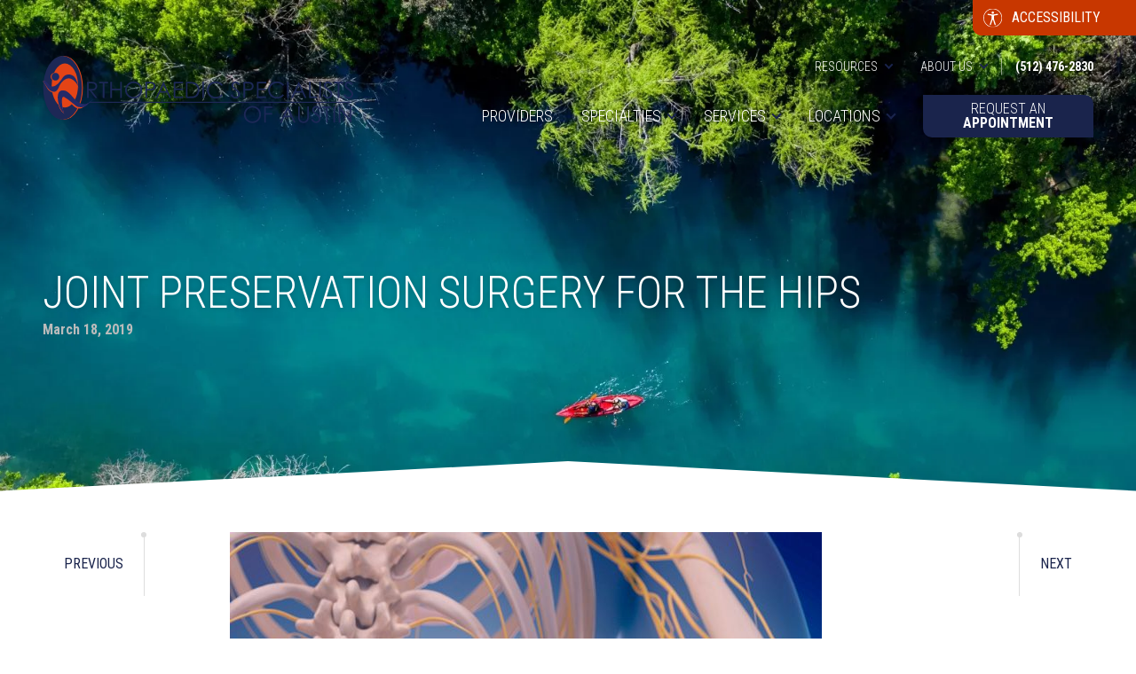

--- FILE ---
content_type: text/html; charset=UTF-8
request_url: https://www.orthoaustin.com/blog/joint-preservation-surgery-for-the-hips
body_size: 39082
content:

<!DOCTYPE html>
<html lang="en">
	<head>
			<!--
			Developed with love by
																			  XXXXX     XXXXX
			DDDDDDDD                                                        XXXXX   XXXXX
			DDDDDDDDDD yyy     yy nnnnnnnn     aaaaa aa mmmmmmm   mmmm   iii XXXXX XXXXX
			DDD     DD yyy    yyy nnnnnnnnn  aaaaaaaaaa mmmmmmmmmmmmmmmm iii  XXXXXXXXX
			DDD     DDD yyy  yyy  nnn    nnn aa     aaa mmm   mmmmm   mm iii   XXXXXXX
			DDD     DDD  yyy yyy  nnn    nnn aa      aa mmm    mmm    mm iii    XXXXX
			DDD     DDD  yyyyyy   nnn    nnn aa     aaa mmm    mmm    mm iii   XXXXXXX
			DDD     DDD   yyyyy   nnn    nnn aaaa aaaaa mmm    mmm    mm iii  XXXXXXXXX
			DDDDDDDDDD    yyyy    nnn    nnn  aaaaaa aa mmm    mmm    mm iii XXXXX XXXXX
			DDDDDDDD      yyy                                               XXXXX   XXXXX
							yyy                                              XXXXX      XXXXXX
						  yyy                                              XXXXX        XXXXXX

			https://dynamix.site
			--> 
		    <style id="styled-elements" data-styles="variables">
        :root {
                            --primary-dark: 200, 55, 0;
                --primary-dark-hex: #c83700;
                            --primary: 26, 36, 76;
                --primary-hex: #1a244c;
                            --primary-light: 252, 128, 75;
                --primary-light-hex: #fc804b;
                            --accent1: 26, 36, 76;
                --accent1-hex: #1a244c;
                            --accent2: 222, 241, 255;
                --accent2-hex: #def1ff;
                            --white: 255, 255, 255;
                --white-hex: #ffffff;
                            --off-white: 245, 245, 245;
                --off-white-hex: #f5f5f5;
                            --black: 0, 0, 0;
                --black-hex: #000000;
                            --gray-darkest: 34, 34, 34;
                --gray-darkest-hex: #222222;
                            --gray-darker: 51, 51, 51;
                --gray-darker-hex: #333333;
                            --gray-dark: 68, 68, 68;
                --gray-dark-hex: #444444;
                            --gray: 85, 83, 84;
                --gray-hex: #555354;
                            --gray-light: 102, 102, 102;
                --gray-light-hex: #666666;
                            --gray-lighter: 187, 187, 187;
                --gray-lighter-hex: #bbbbbb;
                            --gray-lightest: 221, 221, 221;
                --gray-lightest-hex: #dddddd;
                            --primary-medium: 101, 120, 153;
                --primary-medium-hex: #657899;
                            --primary-lightest: 222, 241, 255;
                --primary-lightest-hex: #def1ff;
                            --accent1-darkest: 50, 79, 209;
                --accent1-darkest-hex: #324fd1;
                            --accent1-dark: 50, 79, 209;
                --accent1-dark-hex: #324fd1;
                            --accent2-light: 140, 173, 225;
                --accent2-light-hex: #8cade1;
                            --accent3-light: 165, 197, 250;
                --accent3-light-hex: #a5c5fa;
                                        --heading-font: 'Roboto Condensed', serif;
                                        --subtitle-font: 'Roboto Condensed', serif;
                                        --content-font: 'Fira Sans', sans-serif;
                    }
    </style>

<style data-styles="background-styles">
    </style>

<meta name="viewport" content="width=device-width, initial-scale=1.0" />


<style data-styles="octane-engine-styles">
    .overlay{position:absolute;top:-0.1%;left:0;z-index:1;width:100%;height:100.2%}.slide-navigation{position:relative;display:grid;grid-template-columns:1fr 1fr;width:6em;text-align:center;pointer-events:none}.slide-navigation .prev,.slide-navigation .next{position:relative;overflow:hidden;width:3em;height:3em;border:0;background-color:transparent;color:var(--white-hex);font-size:1rem;text-indent:-999px;cursor:pointer;pointer-events:all}.slide-navigation .prev::before,.slide-navigation .next::before{content:'';position:absolute;display:block;pointer-events:none;width:1em;height:1em;-webkit-mask-repeat:no-repeat;mask-repeat:no-repeat;-webkit-mask-position:center;mask-position:center;-webkit-mask-image:url("https://octanecdn.com/octaneengine/images/svg/icon-chevron.svg");mask-image:url("https://octanecdn.com/octaneengine/images/svg/icon-chevron.svg");-webkit-mask-size:contain;mask-size:contain;background-color:currentcolor;top:50%;left:50%;width:2em;height:2em;margin-top:-1em;margin-left:-1em;font-size:.75em;line-height:1}.slide-navigation .prev::before{transform:rotate(90deg)}.slide-navigation .next::before{transform:rotate(-90deg)}.slide-navigation.large{width:10em}.slide-navigation.large .prev,.slide-navigation.large .next{width:5em;height:5em}.slide-navigation.large .prev::before,.slide-navigation.large .next::before{font-size:1.5em}.scrollbar::-webkit-scrollbar,[data-scrollbar]::-webkit-scrollbar{width:5px;height:5px}.scrollbar::-webkit-scrollbar-track,[data-scrollbar]::-webkit-scrollbar-track{background-color:rgba(51,51,51,0.15);box-shadow:none}.scrollbar::-webkit-scrollbar-thumb,[data-scrollbar]::-webkit-scrollbar-thumb{background-color:rgba(51,51,51,0.25);outline:0}.abstract{background-size:200px 200px;background-repeat:repeat}.abstract-dark{position:relative;background-size:200px 200px;background-repeat:repeat}.abstract-dark::before{content:'';position:absolute;display:block;pointer-events:none;top:0;left:0;width:100%;height:100%;background-color:var(--primary-dark-hex);opacity:.75;mix-blend-mode:multiply}.abstract-dark>*{position:relative;z-index:2}.abstract-gray{position:relative;background-size:200px 200px;background-repeat:repeat}.abstract-gray::before{content:'';position:absolute;display:block;pointer-events:none;top:0;left:0;width:100%;height:100%;background-color:#333;opacity:.75;mix-blend-mode:multiply}.abstract-gray>*{position:relative;z-index:2}.abstract-primary{position:relative;background-size:200px 200px;background-repeat:repeat}.abstract-primary::before{content:'';position:absolute;display:block;pointer-events:none;top:0;left:0;width:100%;height:100%;background-color:var(--primary-hex);opacity:.5;mix-blend-mode:multiply}.abstract-primary>*{position:relative;z-index:2}@keyframes static-hero-slider{0%{transform:translate(0,0)}50%{transform:translate(-10%,0)}100%{transform:translate(0,0)}}@keyframes expand{0%{height:50px}100%{height:16px}}@keyframes mobile-circle{0%{opacity:0;transform:translate3d(200%,-50%,0)}25%{opacity:1;transform:translate3d(0,-50%,0)}50%{opacity:0;transform:translate3d(-200%,-50%,0)}100%{opacity:0;transform:translate3d(-200%,-50%,0)}}@keyframes mobile-circle-arrow{0%{transform:translate3d(0,-50%,0) rotate(45deg)}50%{transform:translate3d(-100%,-50%,0) rotate(45deg)}100%{transform:translate3d(-100%,-50%,0) rotate(45deg)}}@keyframes scrolling-hero-slider{0%{transform:translate(0,0)}100%{transform:translate(-15%,0)}}@keyframes progress-bar{0%{width:0}100%{width:100%}}@keyframes logo-scroller{0%{transform:translate3d(0,0,0)}100%{transform:translate3d(-2000px,0,0)}}@keyframes grid-scroller{0%{transform:translate3d(0,0,0)}100%{transform:translate3d(-100%,0,0)}}@keyframes grid-scroller-vert{0%{transform:translate3d(0,0,0)}100%{transform:translate3d(0,-100%,0)}}@keyframes logo-scroller-alt{0%{transform:translate3d(0,0,0)}100%{transform:translate3d(-100%,0,0)}}@keyframes logo-scroller-vert{0%{transform:translate3d(0,0,0)}100%{transform:translate3d(0,-100%,0)}}@keyframes blinking-cursor{0%{opacity:1}100%{opacity:0}}@keyframes pointpulse{0%{opacity:1;transform:scale(0.5)}100%{opacity:0;transform:scale(1)}}@keyframes modal-video{from{opacity:0}to{opacity:1}}@keyframes modal-video-inner{from{transform:translate(0,100px)}to{transform:translate(0,0)}}@keyframes hero-testimonials-fade-in{0%{opacity:0;transform:translate(0,5em)}100%{opacity:1;transform:translate(0,0)}}@keyframes fade-in{from{opacity:0}to{opacity:1}}@keyframes fade-out{from{opacity:1}to{opacity:0}}@keyframes backdrop-fade-in{from{opacity:0}to{opacity:.5}}@keyframes backdrop-fade-out{from{opacity:.5}to{opacity:0}}@keyframes scale-up{0%{transform:scale3d(0.3,0.3,1)}25%{transform:scale3d(0.2,0.2,1)}60%{transform:scale3d(1.02,1.02,1)}80%{transform:scale3d(0.99,0.99,1)}100%{transform:scale3d(1,1,1)}}@keyframes scale-down{0%{transform:scale3d(1,1,1)}20%{transform:scale3d(1.03,1.03,1)}100%{transform:scale3d(0.5,0.5,1)}}@keyframes spin{0%{transform:translate(-50%,-50%) rotate(0deg)}100%{transform:translate(-50%,-50%) rotate(360deg)}}@keyframes spin-alt{0%{transform:translate(0,-50%) rotate(0deg)}100%{transform:translate(0,-50%) rotate(360deg)}}@keyframes scrolling-text{0%{transform:translate3d(0,0,0)}100%{transform:translate3d(-50%,0,0)}}.primary-dark,[data-style-color='primary-dark']{color:var(--primary-dark-hex)}.primary,[data-style-color='primary']{color:var(--primary-hex)}.primary-light,[data-style-color='primary-light']{color:var(--primary-light-hex)}.accent1,[data-style-color='accent1']{color:var(--accent1-hex)}.accent2,[data-style-color='accent2']{color:var(--accent2-hex)}.white,[data-style-color='white']{color:var(--white-hex)}.dark,[data-style-color='dark']{color:#333}.primary-dark-background,[data-style-background-color='primary-dark']{background-color:var(--primary-dark-hex)}.primary-dark-background.btn:hover,[data-style-background-color='primary-dark'].btn:hover{background-color:rgba(var(--primary-dark),0.75)}.primary-dark-background[data-style-background-opacity='0.125'],[data-style-background-color='primary-dark'][data-style-background-opacity='0.125']{background-color:rgba(var(--primary-dark),0.125)}.primary-dark-background[data-style-background-opacity='0.25'],[data-style-background-color='primary-dark'][data-style-background-opacity='0.25']{background-color:rgba(var(--primary-dark),0.25)}.primary-dark-background[data-style-background-opacity='0.375'],[data-style-background-color='primary-dark'][data-style-background-opacity='0.375']{background-color:rgba(var(--primary-dark),0.375)}.primary-dark-background[data-style-background-opacity='0.5'],[data-style-background-color='primary-dark'][data-style-background-opacity='0.5']{background-color:rgba(var(--primary-dark),0.5)}.primary-dark-background[data-style-background-opacity='0.675'],[data-style-background-color='primary-dark'][data-style-background-opacity='0.675']{background-color:rgba(var(--primary-dark),0.675)}.primary-dark-background[data-style-background-opacity='0.75'],[data-style-background-color='primary-dark'][data-style-background-opacity='0.75']{background-color:rgba(var(--primary-dark),0.75)}.primary-dark-background[data-style-background-opacity='0.875'],[data-style-background-color='primary-dark'][data-style-background-opacity='0.875']{background-color:rgba(var(--primary-dark),0.875)}.primary-dark-background[data-style-background-opacity='1'],[data-style-background-color='primary-dark'][data-style-background-opacity='1']{background-color:rgba(var(--primary-dark),1)}.primary-background,[data-style-background-color='primary']{background-color:var(--primary-hex)}.primary-background.btn:hover,[data-style-background-color='primary'].btn:hover{background-color:rgba(var(--primary),0.75)}.primary-background[data-style-background-opacity='0.125'],[data-style-background-color='primary'][data-style-background-opacity='0.125']{background-color:rgba(var(--primary),0.125)}.primary-background[data-style-background-opacity='0.25'],[data-style-background-color='primary'][data-style-background-opacity='0.25']{background-color:rgba(var(--primary),0.25)}.primary-background[data-style-background-opacity='0.375'],[data-style-background-color='primary'][data-style-background-opacity='0.375']{background-color:rgba(var(--primary),0.375)}.primary-background[data-style-background-opacity='0.5'],[data-style-background-color='primary'][data-style-background-opacity='0.5']{background-color:rgba(var(--primary),0.5)}.primary-background[data-style-background-opacity='0.675'],[data-style-background-color='primary'][data-style-background-opacity='0.675']{background-color:rgba(var(--primary),0.675)}.primary-background[data-style-background-opacity='0.75'],[data-style-background-color='primary'][data-style-background-opacity='0.75']{background-color:rgba(var(--primary),0.75)}.primary-background[data-style-background-opacity='0.875'],[data-style-background-color='primary'][data-style-background-opacity='0.875']{background-color:rgba(var(--primary),0.875)}.primary-background[data-style-background-opacity='1'],[data-style-background-color='primary'][data-style-background-opacity='1']{background-color:rgba(var(--primary),1)}.primary-light-background,[data-style-background-color='primary-light']{background-color:var(--primary-light-hex)}.primary-light-background.btn:hover,[data-style-background-color='primary-light'].btn:hover{background-color:rgba(var(--primary-light),0.75)}.primary-light-background[data-style-background-opacity='0.125'],[data-style-background-color='primary-light'][data-style-background-opacity='0.125']{background-color:rgba(var(--primary-light),0.125)}.primary-light-background[data-style-background-opacity='0.25'],[data-style-background-color='primary-light'][data-style-background-opacity='0.25']{background-color:rgba(var(--primary-light),0.25)}.primary-light-background[data-style-background-opacity='0.375'],[data-style-background-color='primary-light'][data-style-background-opacity='0.375']{background-color:rgba(var(--primary-light),0.375)}.primary-light-background[data-style-background-opacity='0.5'],[data-style-background-color='primary-light'][data-style-background-opacity='0.5']{background-color:rgba(var(--primary-light),0.5)}.primary-light-background[data-style-background-opacity='0.675'],[data-style-background-color='primary-light'][data-style-background-opacity='0.675']{background-color:rgba(var(--primary-light),0.675)}.primary-light-background[data-style-background-opacity='0.75'],[data-style-background-color='primary-light'][data-style-background-opacity='0.75']{background-color:rgba(var(--primary-light),0.75)}.primary-light-background[data-style-background-opacity='0.875'],[data-style-background-color='primary-light'][data-style-background-opacity='0.875']{background-color:rgba(var(--primary-light),0.875)}.primary-light-background[data-style-background-opacity='1'],[data-style-background-color='primary-light'][data-style-background-opacity='1']{background-color:rgba(var(--primary-light),1)}.accent1-background,[data-style-background-color='accent1']{background-color:var(--accent1-hex)}.accent1-background.btn:hover,[data-style-background-color='accent1'].btn:hover{background-color:rgba(var(--accent1),0.75)}.accent1-background[data-style-background-opacity='0.125'],[data-style-background-color='accent1'][data-style-background-opacity='0.125']{background-color:rgba(var(--accent1),0.125)}.accent1-background[data-style-background-opacity='0.25'],[data-style-background-color='accent1'][data-style-background-opacity='0.25']{background-color:rgba(var(--accent1),0.25)}.accent1-background[data-style-background-opacity='0.375'],[data-style-background-color='accent1'][data-style-background-opacity='0.375']{background-color:rgba(var(--accent1),0.375)}.accent1-background[data-style-background-opacity='0.5'],[data-style-background-color='accent1'][data-style-background-opacity='0.5']{background-color:rgba(var(--accent1),0.5)}.accent1-background[data-style-background-opacity='0.675'],[data-style-background-color='accent1'][data-style-background-opacity='0.675']{background-color:rgba(var(--accent1),0.675)}.accent1-background[data-style-background-opacity='0.75'],[data-style-background-color='accent1'][data-style-background-opacity='0.75']{background-color:rgba(var(--accent1),0.75)}.accent1-background[data-style-background-opacity='0.875'],[data-style-background-color='accent1'][data-style-background-opacity='0.875']{background-color:rgba(var(--accent1),0.875)}.accent1-background[data-style-background-opacity='1'],[data-style-background-color='accent1'][data-style-background-opacity='1']{background-color:rgba(var(--accent1),1)}.accent2-background,[data-style-background-color='accent2']{background-color:var(--accent2-hex)}.accent2-background.btn:hover,[data-style-background-color='accent2'].btn:hover{background-color:rgba(var(--accent2),0.75)}.accent2-background[data-style-background-opacity='0.125'],[data-style-background-color='accent2'][data-style-background-opacity='0.125']{background-color:rgba(var(--accent2),0.125)}.accent2-background[data-style-background-opacity='0.25'],[data-style-background-color='accent2'][data-style-background-opacity='0.25']{background-color:rgba(var(--accent2),0.25)}.accent2-background[data-style-background-opacity='0.375'],[data-style-background-color='accent2'][data-style-background-opacity='0.375']{background-color:rgba(var(--accent2),0.375)}.accent2-background[data-style-background-opacity='0.5'],[data-style-background-color='accent2'][data-style-background-opacity='0.5']{background-color:rgba(var(--accent2),0.5)}.accent2-background[data-style-background-opacity='0.675'],[data-style-background-color='accent2'][data-style-background-opacity='0.675']{background-color:rgba(var(--accent2),0.675)}.accent2-background[data-style-background-opacity='0.75'],[data-style-background-color='accent2'][data-style-background-opacity='0.75']{background-color:rgba(var(--accent2),0.75)}.accent2-background[data-style-background-opacity='0.875'],[data-style-background-color='accent2'][data-style-background-opacity='0.875']{background-color:rgba(var(--accent2),0.875)}.accent2-background[data-style-background-opacity='1'],[data-style-background-color='accent2'][data-style-background-opacity='1']{background-color:rgba(var(--accent2),1)}.white-background,[data-style-background-color='white']{background-color:var(--white-hex)}.white-background.btn:hover,[data-style-background-color='white'].btn:hover{background-color:rgba(var(--white),0.75)}.white-background[data-style-background-opacity='0.125'],[data-style-background-color='white'][data-style-background-opacity='0.125']{background-color:rgba(var(--white),0.125)}.white-background[data-style-background-opacity='0.25'],[data-style-background-color='white'][data-style-background-opacity='0.25']{background-color:rgba(var(--white),0.25)}.white-background[data-style-background-opacity='0.375'],[data-style-background-color='white'][data-style-background-opacity='0.375']{background-color:rgba(var(--white),0.375)}.white-background[data-style-background-opacity='0.5'],[data-style-background-color='white'][data-style-background-opacity='0.5']{background-color:rgba(var(--white),0.5)}.white-background[data-style-background-opacity='0.675'],[data-style-background-color='white'][data-style-background-opacity='0.675']{background-color:rgba(var(--white),0.675)}.white-background[data-style-background-opacity='0.75'],[data-style-background-color='white'][data-style-background-opacity='0.75']{background-color:rgba(var(--white),0.75)}.white-background[data-style-background-opacity='0.875'],[data-style-background-color='white'][data-style-background-opacity='0.875']{background-color:rgba(var(--white),0.875)}.white-background[data-style-background-opacity='1'],[data-style-background-color='white'][data-style-background-opacity='1']{background-color:rgba(var(--white),1)}.dark-background,[data-style-background-color='dark']{background-color:#333}.dark-background.btn:hover,[data-style-background-color='dark'].btn:hover{background-color:rgba(51,51,51,0.75)}.dark-background[data-style-background-opacity='0.125'],[data-style-background-color='dark'][data-style-background-opacity='0.125']{background-color:rgba(51,51,51,0.125)}.dark-background[data-style-background-opacity='0.25'],[data-style-background-color='dark'][data-style-background-opacity='0.25']{background-color:rgba(51,51,51,0.25)}.dark-background[data-style-background-opacity='0.375'],[data-style-background-color='dark'][data-style-background-opacity='0.375']{background-color:rgba(51,51,51,0.375)}.dark-background[data-style-background-opacity='0.5'],[data-style-background-color='dark'][data-style-background-opacity='0.5']{background-color:rgba(51,51,51,0.5)}.dark-background[data-style-background-opacity='0.675'],[data-style-background-color='dark'][data-style-background-opacity='0.675']{background-color:rgba(51,51,51,0.675)}.dark-background[data-style-background-opacity='0.75'],[data-style-background-color='dark'][data-style-background-opacity='0.75']{background-color:rgba(51,51,51,0.75)}.dark-background[data-style-background-opacity='0.875'],[data-style-background-color='dark'][data-style-background-opacity='0.875']{background-color:rgba(51,51,51,0.875)}.dark-background[data-style-background-opacity='1'],[data-style-background-color='dark'][data-style-background-opacity='1']{background-color:#333}.primary-dark-background-before::before,[data-style-before-background-color='primary-dark']::before{background-color:var(--primary-dark-hex)}.primary-background-before::before,[data-style-before-background-color='primary']::before{background-color:var(--primary-hex)}.primary-light-background-before::before,[data-style-before-background-color='primary-light']::before{background-color:var(--primary-light-hex)}.accent1-background-before::before,[data-style-before-background-color='accent1']::before{background-color:var(--accent1-hex)}.accent2-background-before::before,[data-style-before-background-color='accent2']::before{background-color:var(--accent2-hex)}.white-background-before::before,[data-style-before-background-color='white']::before{background-color:var(--white-hex)}.dark-background-before::before,[data-style-before-background-color='dark']::before{background-color:#333}.primary-dark-background-after::after,[data-style-after-background-color='primary-dark']::after{background-color:var(--primary-dark-hex)}.primary-background-after::after,[data-style-after-background-color='primary']::after{background-color:var(--primary-hex)}.primary-light-background-after::after,[data-style-after-background-color='primary-light']::after{background-color:var(--primary-light-hex)}.accent1-background-after::after,[data-style-after-background-color='accent1']::after{background-color:var(--accent1-hex)}.accent2-background-after::after,[data-style-after-background-color='accent2']::after{background-color:var(--accent2-hex)}.white-background-after::after,[data-style-after-background-color='white']::after{background-color:var(--white-hex)}.dark-background-after::after,[data-style-after-background-color='dark']::after{background-color:#333}[data-style-before-background-opacity='0.125']::before{opacity:.125}[data-style-before-background-opacity='0.25']::before{opacity:.25}[data-style-before-background-opacity='0.375']::before{opacity:.375}[data-style-before-background-opacity='0.5']::before{opacity:.5}[data-style-before-background-opacity='0.675']::before{opacity:.675}[data-style-before-background-opacity='0.75']::before{opacity:.75}[data-style-before-background-opacity='0.875']::before{opacity:.875}[data-style-before-background-opacity='1']::before{opacity:1}[data-style-after-background-opacity='0.125']::after{opacity:.125}[data-style-after-background-opacity='0.25']::after{opacity:.25}[data-style-after-background-opacity='0.375']::after{opacity:.375}[data-style-after-background-opacity='0.5']::after{opacity:.5}[data-style-after-background-opacity='0.675']::after{opacity:.675}[data-style-after-background-opacity='0.75']::after{opacity:.75}[data-style-after-background-opacity='0.875']::after{opacity:.875}[data-style-after-background-opacity='1']::after{opacity:1}.oe-modal-wrapper{--header-height:0;overflow:hidden;width:100%;max-width:1400px;max-height:calc(80vh + 2em)}.oe-modal-wrapper .oe-modal-inner{position:relative;overflow:hidden;overflow-y:auto;max-height:80vh;margin:1em;padding:0;border-radius:6px;background-color:var(--white-hex)}.oe-modal-wrapper .modal-video-wrapper,.oe-modal-wrapper .modal-slider-wrapper{position:relative;width:100%;max-height:80dvh;aspect-ratio:16/9;background-color:#333;transform:translate(0,0);transition:transform 300ms ease}.oe-modal-wrapper .dx-modal-video,.oe-modal-wrapper .image-wrapper-item{position:absolute;top:0;left:0;display:block;-o-object-fit:cover;object-fit:cover;width:100%;max-width:100%;height:100%;max-height:100%}.oe-modal-wrapper .wistia_embed{position:absolute;top:0;width:100%;height:100%}.oe-modal-wrapper .oe-modal-close{position:absolute;top:0;right:0;z-index:2;overflow:hidden;width:2em;height:2em;border:0;border-radius:50%;background-color:var(--white-hex);color:var(--black-hex);outline:0;text-indent:200%;filter:drop-shadow(0 0 .05em rgba(var(--black),0.5));cursor:pointer;transition:opacity 300ms ease}.oe-modal-wrapper .oe-modal-close::before{content:'';position:absolute;display:block;pointer-events:none;-webkit-mask-position:center;mask-position:center;-webkit-mask-size:contain;mask-size:contain;-webkit-mask-repeat:no-repeat;mask-repeat:no-repeat;-webkit-mask-image:url("https://octanecdn.com/octaneengine/images/svg/icon-close.svg");mask-image:url("https://octanecdn.com/octaneengine/images/svg/icon-close.svg");top:50%;left:50%;width:50%;height:50%;background-color:currentcolor;transform:translate(-50%,-50%)}.oe-modal-wrapper .oe-modal-close:hover,.oe-modal-wrapper .oe-modal-close:focus-visible{opacity:.5}.oe-modal-external-links{position:fixed;top:0;left:0;z-index:10001;width:100%;height:100%}.oe-modal-external-links .overlay{position:absolute;inset:0;background-color:rgba(0,0,0,0.5)}.oe-modal-external-links .oe-modal-inner{position:absolute;top:50%;left:50%;z-index:1;display:flex;flex-direction:column;width:90%;max-width:600px;max-height:80vh;margin:0;padding:0;border-radius:6px;background-color:var(--white-hex);filter:drop-shadow(0 .625em .625em rgba(var(--black),0.25));translate:-50% -50%}.oe-modal-external-links .oe-modal-title-bar{padding:1rem 1.5rem;border-bottom:1px solid rgba(0,0,0,0.15)}.oe-modal-external-links .oe-modal-title{margin:0;padding:0;font-size:1.5rem;line-height:1.25}.oe-modal-external-links .oe-modal-inner-content{flex:1 1 100%;overflow:auto;padding:1.5rem}.oe-modal-external-links .content-container{color:var(--primary-dark-hex)}.oe-modal-external-links .oe-modal-btn-wrapper{display:flex;justify-content:space-between;align-items:center;padding:1rem 1.5rem;border-top:1px solid rgba(0,0,0,0.15)}.oe-modal-external-links .oe-modal-close{position:absolute;top:-1rem;right:-1rem;z-index:2;overflow:hidden;width:2em;height:2em;border:0;border-radius:50%;background-color:var(--white-hex);color:var(--black-hex);outline:0;text-indent:4em;filter:drop-shadow(0 0 .1em rgba(var(--black),0.25));cursor:pointer;transition:opacity 300ms ease}.oe-modal-external-links .oe-modal-close::before{content:'';position:absolute;display:block;pointer-events:none;-webkit-mask-position:center;mask-position:center;-webkit-mask-size:contain;mask-size:contain;-webkit-mask-repeat:no-repeat;mask-repeat:no-repeat;-webkit-mask-image:url("https://octanecdn.com/octaneengine/images/svg/icon-close.svg");mask-image:url("https://octanecdn.com/octaneengine/images/svg/icon-close.svg");top:50%;left:50%;width:50%;height:50%;background-color:currentcolor;transform:translate(-50%,-50%)}.oe-modal-external-links .oe-modal-close:hover,.oe-modal-external-links .oe-modal-close:focus{opacity:.5}.oe-multi-location-modal{top:0;overflow-y:auto;width:700px;max-width:75%;height:100vh;background-color:var(--white-hex);box-shadow:0 0 10px 0 rgba(0,0,0,0.5);opacity:0;transform:translateX(-100%);transition:transform 300ms ease,opacity 300ms ease,display 300ms ease allow-discrete}@media screen and (max-width:950px){.oe-multi-location-modal{max-width:100%}}.oe-multi-location-modal:popover-open{opacity:1;transform:translateX(0)}@starting-style{.oe-multi-location-modal:popover-open{opacity:0;transform:translateX(-100%)}}.oe-multi-location-modal::backdrop{background-color:rgba(0,0,0,0.5)}.oe-multi-location-modal .map{position:relative;background-color:#f1f1f1;aspect-ratio:16/5}.oe-multi-location-modal .map-icon{-webkit-mask-position:center;mask-position:center;-webkit-mask-size:contain;mask-size:contain;-webkit-mask-repeat:no-repeat;mask-repeat:no-repeat;-webkit-mask-image:url("https://octanecdn.com/octaneengine/images/svg/icon-map-marker-alt.svg");mask-image:url("https://octanecdn.com/octaneengine/images/svg/icon-map-marker-alt.svg");position:absolute;top:50%;left:50%;z-index:2;width:1.5em;height:1.5em;background-color:var(--primary-hex);transform:translate(-50%,-50%)}.oe-multi-location-modal .oe-modal-inner{padding-block:0}.oe-multi-location-modal .oe-modal-inner-content{display:grid;grid-template-columns:1fr}.oe-multi-location-modal .oe-modal-close{position:absolute;top:.25em;right:.25em;z-index:10;overflow:hidden;width:2em;height:2em;border:0;border-radius:50%;background-color:var(--white-hex);color:var(--black-hex);outline:0;text-indent:200%;filter:drop-shadow(0 0 .05em rgba(var(--black),0.5));cursor:pointer;transition:opacity 300ms ease}.oe-multi-location-modal .oe-modal-close::before{content:'';position:absolute;display:block;pointer-events:none;-webkit-mask-position:center;mask-position:center;-webkit-mask-size:contain;mask-size:contain;-webkit-mask-repeat:no-repeat;mask-repeat:no-repeat;-webkit-mask-image:url("https://octanecdn.com/octaneengine/images/svg/icon-close.svg");mask-image:url("https://octanecdn.com/octaneengine/images/svg/icon-close.svg");top:50%;left:50%;width:50%;height:50%;background-color:currentcolor;transform:translate(-50%,-50%)}.oe-multi-location-modal .oe-modal-close:hover,.oe-multi-location-modal .oe-modal-close:focus-visible{background-color:rgba(var(--white),0.5);color:rgba(var(--black),0.5)}.oe-multi-location-modal .my-location-info-text{font-weight:700;font-size:clamp(1.25em,calc(.42105vw + 1.13158em),1.5em)}.oe-multi-location-modal .location-search-results{display:grid;grid-template-columns:1fr;gap:2em;padding-inline:1em;padding-bottom:2em}.oe-multi-location-modal .form-wrapper{position:sticky;top:0;z-index:2;display:grid;grid-template-columns:1fr;gap:.5em 1em;padding:1em;background-color:color-mix(in srgb,var(--white-hex) 90%,var(--black-hex))}.oe-multi-location-modal .form-wrapper+.location-search-results{margin-top:2em}.oe-multi-location-modal .zip-code{display:block;width:100%;height:100%;padding:.75em 1em;border-radius:.25em 0 0 .25em;background-color:var(--white-hex);color:var(--black-hex);font-size:1em;cursor:pointer;-webkit-appearance:none;-moz-appearance:none;appearance:none}.oe-multi-location-modal .zip-code::-ms-expand{display:none}.oe-multi-location-modal .zip-submit{position:relative;width:4em;height:100%;border:1px solid var(--accent2-hex);border-radius:0 .25em .25em 0;background-color:var(--accent2-hex);color:var(--white-hex);font-weight:700;transition:background-color 300ms ease,border-color 300ms ease}.oe-multi-location-modal .zip-submit:hover,.oe-multi-location-modal .zip-submit:focus{border-color:var(--primary-hex);background-color:var(--primary-hex)}.oe-multi-location-modal .live-search-wrapper .form-block{display:flex;max-width:100%}.oe-multi-location-modal .live-search-wrapper .form-line-full{flex-grow:1}.oe-multi-location-modal .live-search-wrapper .button-line{flex-shrink:0}.oe-multi-location-modal .live-search-wrapper .search-message{display:none;flex:0 0 100%;margin-top:.5em;padding:.25em .5em;border-radius:.25em;font-size:.9em;line-height:1;text-align:center}.oe-multi-location-modal .live-search-wrapper .error-message{background-color:red;color:var(--white-hex)}.oe-multi-location-modal .live-search-wrapper .no-results-message{background-color:color-mix(in srgb,var(--white-hex) 80%,var(--black-hex))}.oe-multi-location-modal .live-search-wrapper.error .zip-code{border-color:red}.oe-multi-location-modal .live-search-wrapper.error .zip-submit{border-color:#ccc!important;background-color:#ccc!important}.oe-multi-location-modal .live-search-wrapper.error .error-message{display:block}.oe-multi-location-modal .live-search-wrapper.no-results .no-results-message{display:block}.oe-multi-location-modal select,.oe-multi-location-modal input{display:block;width:100%;height:100%;padding:.75em 1em;padding-right:3em;border:0;border-radius:.25em;background-color:var(--white-hex);color:var(--primary-dark-hex);font-size:1em;cursor:pointer;-webkit-appearance:none;-moz-appearance:none;appearance:none}.oe-multi-location-modal select::-ms-expand,.oe-multi-location-modal input::-ms-expand{display:none}.oe-multi-location-modal .my-location-info{display:grid;grid-template-columns:1fr;gap:2em;padding-bottom:2em}.oe-multi-location-modal .location-info-wrapper{justify-content:inherit;padding-inline:1em}.oe-multi-location-modal .location-wrapper{position:relative;display:block;padding:1em;border:1px solid;border-color:color-mix(in srgb,var(--white-hex) 90%,var(--black-hex));border-radius:.5em}.oe-multi-location-modal .location-wrapper.hidden{display:none}.oe-multi-location-modal .my-location{position:absolute;top:1rem;right:1rem;z-index:2;padding:.25rem .5rem;border-radius:.25rem;background-color:color-mix(in srgb,var(--white-hex) 90%,var(--black-hex));font-size:.875rem;line-height:1}.oe-multi-location-modal .list-item{position:relative;display:flex;gap:.5em;justify-content:inherit;text-decoration:none}.oe-multi-location-modal .list-item .icon{-webkit-mask-position:center;mask-position:center;-webkit-mask-size:contain;mask-size:contain;-webkit-mask-repeat:no-repeat;mask-repeat:no-repeat;position:relative;display:inline-block;width:1em;height:1em;margin-top:.25em;background-color:currentcolor}.oe-multi-location-modal .list-item+.list-item,.oe-multi-location-modal .list-item+.cities-label{margin-top:1em}.oe-multi-location-modal .location-title{position:relative;display:block;color:var(--accent1-hex);font-weight:700;font-size:1.375em;text-decoration:none;cursor:pointer;transition:300ms ease color}.oe-multi-location-modal .location-title+.list-item,.oe-multi-location-modal .location-title+.cities-label{margin-top:1em}.oe-multi-location-modal .image-wrapper{display:grid;transition:opacity 300ms ease}.oe-multi-location-modal .image-wrapper[href]:hover,.oe-multi-location-modal .image-wrapper[href]:focus{opacity:.8}.oe-multi-location-modal .image-wrapper+.location-title,.oe-multi-location-modal .image-wrapper+.list-item,.oe-multi-location-modal .image-wrapper+.cities-label{margin-top:1rem}.oe-multi-location-modal .image-wrapper-item{display:block;width:100%}.oe-multi-location-modal .title-link:hover,.oe-multi-location-modal .title-link:focus{color:var(--primary-hex)}.oe-multi-location-modal .address-wrapper .icon{-webkit-mask-image:url("https://octanecdn.com/octaneengine/images/svg/icon-map-marker-alt.svg");mask-image:url("https://octanecdn.com/octaneengine/images/svg/icon-map-marker-alt.svg")}.oe-multi-location-modal .phone-wrapper{text-decoration:none}.oe-multi-location-modal .phone-wrapper .icon{-webkit-mask-image:url("https://octanecdn.com/octaneengine/images/svg/icon-phone-solid.svg");mask-image:url("https://octanecdn.com/octaneengine/images/svg/icon-phone-solid.svg")}.oe-multi-location-modal .fax-wrapper .icon{-webkit-mask-image:url("https://octanecdn.com/octaneengine/images/svg/icon-fax.svg");mask-image:url("https://octanecdn.com/octaneengine/images/svg/icon-fax.svg")}.oe-multi-location-modal .hours-wrapper .icon{-webkit-mask-image:url("https://octanecdn.com/octaneengine/images/svg/icon-clock.svg");mask-image:url("https://octanecdn.com/octaneengine/images/svg/icon-clock.svg")}.oe-multi-location-modal .address-wrapper,.oe-multi-location-modal .phone-wrapper{transition:color 300ms ease}.oe-multi-location-modal .address-wrapper:hover,.oe-multi-location-modal .address-wrapper:focus,.oe-multi-location-modal .phone-wrapper:hover,.oe-multi-location-modal .phone-wrapper:focus{color:var(--primary-hex)}.oe-multi-location-modal .location-btns-wrapper{display:flex;flex-wrap:wrap;gap:0 1em;justify-content:inherit;align-items:center}</style>
<style data-styles="site-styles">    
    @charset "UTF-8";html,body,div,span,applet,object,iframe,h1,h2,h3,h4,h5,h6,p,blockquote,pre,a,abbr,acronym,address,big,cite,code,del,dfn,em,img,ins,kbd,q,s,samp,small,strike,strong,sub,sup,tt,var,b,u,i,center,dl,dt,dd,ol,ul,li,fieldset,form,label,legend,table,caption,tbody,tfoot,thead,tr,th,td,article,aside,canvas,details,embed,figure,figcaption,footer,header,hgroup,menu,nav,output,ruby,section,summary,time,mark,audio,video{margin:0;padding:0;border:0;font-size:100%;font:inherit;vertical-align:baseline}a{color:inherit}article,aside,details,figcaption,figure,footer,header,hgroup,menu,nav,section{display:block}body{line-height:1}blockquote,q{quotes:none}blockquote:before,blockquote:after,q:before,q:after{content:'';content:none}table{border-collapse:collapse;border-spacing:0}dialog{padding:0;border:0;background-color:transparent;color:var(--black-hex)}dialog::backdrop{background-color:currentcolor;opacity:.5}html{font-size:16px;line-height:1.5;scroll-behavior:smooth;overflow-x:hidden}body{position:relative;display:block;min-width:320px;margin:0;padding:0;background-color:var(--white-hex);color:var(--gray-hex);font-family:var(--heading-font);font-size:16px;line-height:1.5}body.high-contrast{color:var(--black-hex)}*{box-sizing:border-box}#wrapper{width:100%;overflow:hidden}#header{z-index:9001}.bg-particles{position:absolute;left:0;top:0;width:100%;height:100%;transition:opacity 300ms ease}.width-container{max-width:1400px;margin:0 auto;padding:0 3em;box-sizing:border-box}@media screen and (max-width:1000px){.width-container{padding:0 2em}}@media screen and (max-width:700px){.width-container{padding:0 1em}}img{max-width:100%;height:auto}section{padding:4em 0}@media screen and (max-width:450px){section{padding:3em 0}}.bg-blue .content-container{color:var(--white-hex)}.content-container h1,.content-container h2,.content-container h3,.content-container h4,.content-container h5{margin:0;margin-bottom:1em;color:var(--primary-dark-hex);font-weight:700}.bg-blue .content-container h1,.bg-blue .content-container h2,.bg-blue .content-container h3,.bg-blue .content-container h4,.bg-blue .content-container h5{color:var(--white-hex)}.content-container h1{font-size:3.5em;line-height:1.125}.content-container h2{font-size:2.5em;line-height:1.25}.content-container h3{font-size:1.5em;line-height:1.25}.content-container h4{font-size:1.25em;line-height:1.25}.content-container h5{font-size:1em;line-height:1.5}.content-container blockquote,.content-container q{page-break-inside:avoid;-moz-column-break-inside:avoid;break-inside:avoid;display:block;width:80%;border-radius:0 10px;margin:1.5em auto;padding:1.25em;background-color:var(--primary-dark-hex);color:var(--white-hex);font-family:var(--subtitle-font);font-size:1.5em;font-weight:700;text-transform:uppercase;quotes:none}@media screen and (max-width:450px){.content-container blockquote,.content-container q{font-size:1em}}.bg-blue .content-container blockquote,.bg-blue .content-container q{background-color:var(--white-hex);color:var(--primary-dark-hex)}.content-container blockquote strong,.content-container q strong{color:var(--accent1-hex)}.high-contrast .content-container blockquote strong,.high-contrast .content-container q strong{color:var(--accent1-darkest-hex)}.content-container p{margin:0;margin-bottom:1.5em;font-size:1em;line-height:1.5em;font-weight:400}.content-container p:last-of-type{margin-bottom:0}.content-container strong,.content-container b{font-weight:700}.content-container em{font-style:italic}.content-container small{font-size:.75em}.content-container a{font-weight:700;border-bottom:1px dotted;text-decoration:none}.content-container a:hover,.content-container a:focus{border-bottom:1px solid}.content-container ol{position:relative;box-sizing:border-box;margin:0;padding:0;list-style:none}.content-container ol:first-of-type{counter-reset:li}.content-container ol[start]{counter-reset:li 0}.content-container ol>li{position:relative;padding-left:1.75em;counter-increment:li;-moz-column-break-inside:avoid;break-inside:avoid-column;page-break-inside:avoid}.content-container ol>li::before{content:"";position:absolute;display:block;content:counter(li) ")";top:0;left:0;width:1em;height:1em;color:currentcolor}.content-container ol>li+li{margin-top:.25em}.content-container ul{position:relative;padding:0;margin:0;box-sizing:border-box;list-style:none}.content-container ul li{position:relative;padding-bottom:.25em;padding-left:1.25em;page-break-inside:avoid;-moz-column-break-inside:avoid;break-inside:avoid-column}.content-container ul li::before{content:"";position:absolute;display:block;left:0;top:.5em;border-width:0 2px 2px 0;width:.35em;height:.35em;border-color:var(--accent1-hex);border-style:solid;transform:rotate(-45deg)}.high-contrast .content-container ul li::before{border-color:var(--accent2-light-hex)}.content-container ol ol,.content-container ul ol{padding-left:1.5em}.content-container ol ul,.content-container ul ul{padding-left:1.5em}.content-container ol+*,.content-container ul+*{margin-top:1.5em}.content-container td,.content-container th{border:1px solid var(--gray-lighter-hex);padding:.25em;vertical-align:middle}.content-container th{color:var(--accent1-hex);font-family:var(--subtitle-font);font-weight:700}.high-contrast .content-container th{color:var(--accent1-darkest-hex)}.bg-blue .content-container th{color:var(--accent2-hex)}.content-container+.button-container{margin-top:1em}.bg-blue .content-container li::before{border-color:var(--white-hex)}sup{vertical-align:super;font-size:smaller}.embellished-title-wrapper{position:relative;padding-bottom:1.25em;margin-bottom:1.25em}.bg-blue .embellished-title-wrapper::before{border-color:var(--primary-medium-hex)}.bg-blue .embellished-title-wrapper::after{background-color:var(--primary-medium-hex)}.embellished-title-wrapper::before,.embellished-title-wrapper::after{content:"";position:absolute;display:block}.embellished-title-wrapper::before{left:-1.5em;bottom:-6px;width:.5em;height:.5em;border:3px solid var(--gray-lightest-hex);border-radius:50%}@media screen and (max-width:400px){.embellished-title-wrapper::before{display:none}}.embellished-title-wrapper::after{left:-0.75em;bottom:0;width:6em;height:2px;background-color:var(--gray-lightest-hex)}@media screen and (max-width:400px){.embellished-title-wrapper::after{left:0}}.section-title,.section-title-xl,.section-title-lg,.layout-blue-full-width-content h1,.layout-blue-full-width-content h2,.layout-blue-full-width-content h3,.section-title-md,.layout-blue-hero-doctor-search .hero-subtitle,.layout-blue-flex-content-columns h1,.layout-blue-flex-content-columns h2,.layout-blue-flex-content-columns h3,.layout-blue-flex-content-columns h4,.layout-blue-flex-content-columns h5,.layout-blue-full-width-content h4,.layout-blue-full-width-content h5,.layout-blue-team-grid .col-title,.layout-blue-physicians-grid .col-title{font-family:var(--subtitle-font);font-weight:300;text-transform:uppercase;line-height:1.25}.section-title strong,.section-title-xl strong,.section-title-lg strong,.layout-blue-full-width-content h1 strong,.layout-blue-full-width-content h2 strong,.layout-blue-full-width-content h3 strong,.section-title-md strong,.layout-blue-hero-doctor-search .hero-subtitle strong,.layout-blue-flex-content-columns h1 strong,.layout-blue-flex-content-columns h2 strong,.layout-blue-flex-content-columns h3 strong,.layout-blue-flex-content-columns h4 strong,.layout-blue-flex-content-columns h5 strong,.layout-blue-full-width-content h4 strong,.layout-blue-full-width-content h5 strong,.layout-blue-team-grid .col-title strong,.layout-blue-physicians-grid .col-title strong{font-weight:700}.section-title em,.section-title-xl em,.section-title-lg em,.layout-blue-full-width-content h1 em,.layout-blue-full-width-content h2 em,.layout-blue-full-width-content h3 em,.section-title-md em,.layout-blue-hero-doctor-search .hero-subtitle em,.layout-blue-flex-content-columns h1 em,.layout-blue-flex-content-columns h2 em,.layout-blue-flex-content-columns h3 em,.layout-blue-flex-content-columns h4 em,.layout-blue-flex-content-columns h5 em,.layout-blue-full-width-content h4 em,.layout-blue-full-width-content h5 em,.layout-blue-team-grid .col-title em,.layout-blue-physicians-grid .col-title em{font-style:italic}.bg-blue .section-title,.bg-blue .section-title-xl,.bg-blue .section-title-lg,.bg-blue .layout-blue-full-width-content h1,.layout-blue-full-width-content .bg-blue h1,.bg-blue .layout-blue-full-width-content h2,.layout-blue-full-width-content .bg-blue h2,.bg-blue .layout-blue-full-width-content h3,.layout-blue-full-width-content .bg-blue h3,.bg-blue .section-title-md,.bg-blue .layout-blue-hero-doctor-search .hero-subtitle,.layout-blue-hero-doctor-search .bg-blue .hero-subtitle,.bg-blue .layout-blue-flex-content-columns h1,.layout-blue-flex-content-columns .bg-blue h1,.bg-blue .layout-blue-flex-content-columns h2,.layout-blue-flex-content-columns .bg-blue h2,.bg-blue .layout-blue-flex-content-columns h3,.layout-blue-flex-content-columns .bg-blue h3,.bg-blue .layout-blue-flex-content-columns h4,.layout-blue-flex-content-columns .bg-blue h4,.bg-blue .layout-blue-flex-content-columns h5,.layout-blue-flex-content-columns .bg-blue h5,.bg-blue .layout-blue-full-width-content h4,.layout-blue-full-width-content .bg-blue h4,.bg-blue .layout-blue-full-width-content h5,.layout-blue-full-width-content .bg-blue h5,.bg-blue .layout-blue-team-grid .col-title,.layout-blue-team-grid .bg-blue .col-title,.bg-blue .layout-blue-physicians-grid .col-title,.layout-blue-physicians-grid .bg-blue .col-title{color:var(--white-hex)}.bg-blue .section-title strong,.bg-blue .section-title-xl strong,.bg-blue .section-title-lg strong,.bg-blue .layout-blue-full-width-content h1 strong,.layout-blue-full-width-content .bg-blue h1 strong,.bg-blue .layout-blue-full-width-content h2 strong,.layout-blue-full-width-content .bg-blue h2 strong,.bg-blue .layout-blue-full-width-content h3 strong,.layout-blue-full-width-content .bg-blue h3 strong,.bg-blue .section-title-md strong,.bg-blue .layout-blue-hero-doctor-search .hero-subtitle strong,.layout-blue-hero-doctor-search .bg-blue .hero-subtitle strong,.bg-blue .layout-blue-flex-content-columns h1 strong,.layout-blue-flex-content-columns .bg-blue h1 strong,.bg-blue .layout-blue-flex-content-columns h2 strong,.layout-blue-flex-content-columns .bg-blue h2 strong,.bg-blue .layout-blue-flex-content-columns h3 strong,.layout-blue-flex-content-columns .bg-blue h3 strong,.bg-blue .layout-blue-flex-content-columns h4 strong,.layout-blue-flex-content-columns .bg-blue h4 strong,.bg-blue .layout-blue-flex-content-columns h5 strong,.layout-blue-flex-content-columns .bg-blue h5 strong,.bg-blue .layout-blue-full-width-content h4 strong,.layout-blue-full-width-content .bg-blue h4 strong,.bg-blue .layout-blue-full-width-content h5 strong,.layout-blue-full-width-content .bg-blue h5 strong,.bg-blue .layout-blue-team-grid .col-title strong,.layout-blue-team-grid .bg-blue .col-title strong,.bg-blue .layout-blue-physicians-grid .col-title strong,.layout-blue-physicians-grid .bg-blue .col-title strong{color:var(--accent1-hex)}.section-title+.button-container,.section-title-xl+.button-container,.section-title-lg+.button-container,.layout-blue-full-width-content h1+.button-container,.layout-blue-full-width-content h2+.button-container,.layout-blue-full-width-content h3+.button-container,.section-title-md+.button-container,.layout-blue-hero-doctor-search .hero-subtitle+.button-container,.layout-blue-flex-content-columns h1+.button-container,.layout-blue-flex-content-columns h2+.button-container,.layout-blue-flex-content-columns h3+.button-container,.layout-blue-flex-content-columns h4+.button-container,.layout-blue-flex-content-columns h5+.button-container,.layout-blue-full-width-content h4+.button-container,.layout-blue-full-width-content h5+.button-container,.layout-blue-team-grid .col-title+.button-container,.layout-blue-physicians-grid .col-title+.button-container{margin-top:1em}.high-contrast .section-title,.high-contrast .section-title-xl,.high-contrast .section-title-lg,.high-contrast .layout-blue-full-width-content h1,.layout-blue-full-width-content .high-contrast h1,.high-contrast .layout-blue-full-width-content h2,.layout-blue-full-width-content .high-contrast h2,.high-contrast .layout-blue-full-width-content h3,.layout-blue-full-width-content .high-contrast h3,.high-contrast .section-title-md,.high-contrast .layout-blue-hero-doctor-search .hero-subtitle,.layout-blue-hero-doctor-search .high-contrast .hero-subtitle,.high-contrast .layout-blue-flex-content-columns h1,.layout-blue-flex-content-columns .high-contrast h1,.high-contrast .layout-blue-flex-content-columns h2,.layout-blue-flex-content-columns .high-contrast h2,.high-contrast .layout-blue-flex-content-columns h3,.layout-blue-flex-content-columns .high-contrast h3,.high-contrast .layout-blue-flex-content-columns h4,.layout-blue-flex-content-columns .high-contrast h4,.high-contrast .layout-blue-flex-content-columns h5,.layout-blue-flex-content-columns .high-contrast h5,.high-contrast .layout-blue-full-width-content h4,.layout-blue-full-width-content .high-contrast h4,.high-contrast .layout-blue-full-width-content h5,.layout-blue-full-width-content .high-contrast h5,.high-contrast .layout-blue-team-grid .col-title,.layout-blue-team-grid .high-contrast .col-title,.high-contrast .layout-blue-physicians-grid .col-title,.layout-blue-physicians-grid .high-contrast .col-title{font-weight:400}.section-title-xl{color:var(--white-hex);font-size:3.125em;text-shadow:0 0 6px rgba(var(--black),0.2);line-height:1.2}@media screen and (max-width:1100px){.section-title-xl{font-size:1.875em}}.section-title-lg,.layout-blue-full-width-content h1,.layout-blue-full-width-content h2,.layout-blue-full-width-content h3{color:var(--accent1-hex);font-size:1.875em;line-height:1.15}@media screen and (max-width:850px){.section-title-lg,.layout-blue-full-width-content h1,.layout-blue-full-width-content h2,.layout-blue-full-width-content h3{font-size:1.5em}}@media screen and (max-width:500px){.section-title-lg,.layout-blue-full-width-content h1,.layout-blue-full-width-content h2,.layout-blue-full-width-content h3{font-size:1.25em}}.section-title-lg strong,.layout-blue-full-width-content h1 strong,.layout-blue-full-width-content h2 strong,.layout-blue-full-width-content h3 strong{color:var(--primary-dark-hex);font-size:1.333em}.high-contrast .section-title-lg,.high-contrast .layout-blue-full-width-content h1,.layout-blue-full-width-content .high-contrast h1,.high-contrast .layout-blue-full-width-content h2,.layout-blue-full-width-content .high-contrast h2,.high-contrast .layout-blue-full-width-content h3,.layout-blue-full-width-content .high-contrast h3{color:var(--accent1-darkest-hex)}.bg-blue .section-title-lg,.bg-blue .layout-blue-full-width-content h1,.layout-blue-full-width-content .bg-blue h1,.bg-blue .layout-blue-full-width-content h2,.layout-blue-full-width-content .bg-blue h2,.bg-blue .layout-blue-full-width-content h3,.layout-blue-full-width-content .bg-blue h3{color:var(--white-hex)}.bg-blue .section-title-lg strong,.bg-blue .layout-blue-full-width-content h1 strong,.layout-blue-full-width-content .bg-blue h1 strong,.bg-blue .layout-blue-full-width-content h2 strong,.layout-blue-full-width-content .bg-blue h2 strong,.bg-blue .layout-blue-full-width-content h3 strong,.layout-blue-full-width-content .bg-blue h3 strong{color:var(--accent1-hex)}.section-title-md{color:var(--accent1-hex);font-size:1.5em}@media screen and (max-width:900px){.section-title-md{font-size:calc(1.2rem + 16 * (100vw - 320px) / 1480)}}@media screen and (max-width:500px){.section-title-md{font-size:1.25em}}.section-title-md strong{color:var(--primary-dark-hex);font-size:1.25em}.high-contrast .section-title-md{color:var(--accent1-darkest-hex)}.bg-blue .section-title-md{color:var(--accent2-hex)}.bg-blue .section-title-md strong{color:var(--white-hex)}.bg-green .section-title-md{color:var(--primary-dark-hex)}.bg-green .section-title-md strong{color:var(--white-hex)}.title-line-left,.title-line-right{position:relative;width:3.45rem;height:1px;background-color:var(--accent1-hex)}.bg-green .title-line-left,.bg-green .title-line-right{background-color:var(--primary-dark-hex)}.title-line-left::after,.title-line-right::after{content:"";position:absolute;display:block;top:-2px;border:3px solid var(--accent1-hex);border-radius:50%}.bg-green .title-line-left::after,.bg-green .title-line-right::after{border-color:var(--primary-dark-hex)}.title-line-left::after{right:0}.title-line-right::after{left:0}.section-subtitle{margin-bottom:1em;line-height:1.25;font-weight:700}.text-area strong{font-weight:700}.text-area em{font-style:italic}.js-lazy-load{opacity:0;transition:opacity 1000ms ease}.js-lazy-load[data-loaded="true"]{opacity:1}.btn,.header .bottom-nav .nav-item-primary:last-of-type .nav-link-primary,.header .bottom-nav .nav-item-primary.nav-btn .nav-link-primary{position:relative;display:inline-block;overflow:hidden;border-radius:0 10px;padding:.5em 1.5em;min-width:11em;background-image:none;background-color:var(--accent1-hex);color:var(--white-hex);font-family:var(--subtitle-font);font-size:1em;font-weight:300;line-height:1;text-align:center;text-decoration:none;text-transform:uppercase;transition:background-color 325ms ease}.btn strong,.header .bottom-nav .nav-item-primary:last-of-type .nav-link-primary strong,.header .bottom-nav .nav-item-primary.nav-btn .nav-link-primary strong{font-weight:700}.btn em,.header .bottom-nav .nav-item-primary:last-of-type .nav-link-primary em,.header .bottom-nav .nav-item-primary.nav-btn .nav-link-primary em{font-style:italic}.bg-green .btn,.bg-green .header .bottom-nav .nav-item-primary:last-of-type .nav-link-primary,.header .bottom-nav .nav-item-primary:last-of-type .bg-green .nav-link-primary,.bg-green .header .bottom-nav .nav-item-primary.nav-btn .nav-link-primary,.header .bottom-nav .nav-item-primary.nav-btn .bg-green .nav-link-primary{background-color:var(--primary-dark-hex)}.bg-green .btn:hover,.bg-green .header .bottom-nav .nav-item-primary:last-of-type .nav-link-primary:hover,.header .bottom-nav .nav-item-primary:last-of-type .bg-green .nav-link-primary:hover,.bg-green .header .bottom-nav .nav-item-primary.nav-btn .nav-link-primary:hover,.header .bottom-nav .nav-item-primary.nav-btn .bg-green .nav-link-primary:hover,.bg-green .btn:focus,.bg-green .header .bottom-nav .nav-item-primary:last-of-type .nav-link-primary:focus,.header .bottom-nav .nav-item-primary:last-of-type .bg-green .nav-link-primary:focus,.bg-green .header .bottom-nav .nav-item-primary.nav-btn .nav-link-primary:focus,.header .bottom-nav .nav-item-primary.nav-btn .bg-green .nav-link-primary:focus{background-color:var(--primary-hex)}.high-contrast .btn,.high-contrast .header .bottom-nav .nav-item-primary:last-of-type .nav-link-primary,.header .bottom-nav .nav-item-primary:last-of-type .high-contrast .nav-link-primary,.high-contrast .header .bottom-nav .nav-item-primary.nav-btn .nav-link-primary,.header .bottom-nav .nav-item-primary.nav-btn .high-contrast .nav-link-primary{background-color:var(--accent1-darkest-hex)}.btn:hover,.header .bottom-nav .nav-item-primary:last-of-type .nav-link-primary:hover,.header .bottom-nav .nav-item-primary.nav-btn .nav-link-primary:hover,.btn:focus,.header .bottom-nav .nav-item-primary:last-of-type .nav-link-primary:focus,.header .bottom-nav .nav-item-primary.nav-btn .nav-link-primary:focus{background-color:var(--accent1-dark-hex)}.page-wrapper{position:relative;background-color:var(--white-hex)}.play-btn{display:block;position:relative;width:calc(5em + 4px);height:0;margin:0 auto;padding:5em 0 0;background-image:none;background-color:var(--accent1-hex);border:2px solid var(--white-hex);border-radius:50%;font-family:var(--heading-font);font-size:1em;cursor:pointer;transition:background-color 300ms ease}@media screen and (max-width:550px){.play-btn{font-size:.9em}}.high-contrast .play-btn{background-color:var(--accent1-darkest-hex)}.play-btn::before{content:"";position:absolute;display:block;top:50%;left:50%;width:0;height:0;border-top:1em solid transparent;border-bottom:1em solid transparent;border-left:1.5em solid var(--white-hex);transform:translate(-35%,-50%)}.play-btn:hover,.play-btn:focus{background-color:var(--accent1-dark-hex)}.column-container{display:flex;flex-wrap:wrap;margin:0 -2em}.column{flex:0 0 50%}.column-inner{padding:2em}.bg-blue,.bg-green{position:relative}.bg-blue::before,.bg-green::before{content:"";position:absolute;display:block;left:0;top:0;width:100%;height:100%;transition:background-color 300ms ease}.bg-blue::before{background-color:var(--primary-dark-hex)}.bg-green::before{background-color:var(--accent1-hex)}.bg-image{position:absolute;left:0;top:0;width:100%;height:100%;background-position:center;background-repeat:no-repeat;background-size:cover}.hidden{display:none}.text-center{text-align:center}.grid-container{display:grid}[data-focus-mouse="true"]{-webkit-tap-highlight-color:rgba(255,255,255,0);-webkit-focus-ring-color:rgba(255,255,255,0);outline:0}.sr-only{position:absolute;width:1px;height:1px;border:0;padding:0;margin:-1px;overflow:hidden;clip:rect(0,1px,1px,0)}.social-col .social-networks,.social-col-square .social-networks,.social-col-circle .social-networks{display:flex;margin:0;padding:0;justify-content:center;list-style:none}.social-col .social-link,.social-col-square .social-link,.social-col-circle .social-link{position:relative;width:2.5em;height:2.5em;display:inline-block;text-indent:-9999px;text-decoration:none;transition:all 300ms}.social-col .social-link::before,.social-col-square .social-link::before,.social-col-circle .social-link::before{content:"";position:absolute;display:block;mask-position:center;mask-size:contain;mask-repeat:no-repeat;-webkit-mask-position:center;-webkit-mask-size:contain;-webkit-mask-repeat:no-repeat;left:50%;top:50%;width:1.125em;height:1.125em;background-color:var(--white-hex);text-indent:0;transform:translate(-50%,-50%);opacity:.7;transition:all 300ms}.social-col .social-link:hover::before,.social-col .social-link:focus::before,.social-col-square .social-link:hover::before,.social-col-square .social-link:focus::before,.social-col-circle .social-link:hover::before,.social-col-circle .social-link:focus::before{opacity:1}.social-col .facebook::before,.social-col-square .facebook::before,.social-col-circle .facebook::before{mask-image:url("https://octanecdn.com/growthortho/images/svg/logo-facebook.svg");-webkit-mask-image:url("https://octanecdn.com/growthortho/images/svg/logo-facebook.svg")}.social-col .twitter::before,.social-col-square .twitter::before,.social-col-circle .twitter::before{mask-image:url("https://octanecdn.com/growthortho/images/svg/logo-twitter.svg");-webkit-mask-image:url("https://octanecdn.com/growthortho/images/svg/logo-twitter.svg")}.social-col .google-plus::before,.social-col-square .google-plus::before,.social-col-circle .google-plus::before{mask-image:url("https://octanecdn.com/growthortho/images/svg/logo-google.svg");-webkit-mask-image:url("https://octanecdn.com/growthortho/images/svg/logo-google.svg")}.social-col .youtube::before,.social-col-square .youtube::before,.social-col-circle .youtube::before{mask-image:url("https://octanecdn.com/growthortho/images/svg/logo-youtube.svg");-webkit-mask-image:url("https://octanecdn.com/growthortho/images/svg/logo-youtube.svg")}.social-col .linkedin::before,.social-col-square .linkedin::before,.social-col-circle .linkedin::before{mask-image:url("https://octanecdn.com/growthortho/images/svg/logo-linkedin.svg");-webkit-mask-image:url("https://octanecdn.com/growthortho/images/svg/logo-linkedin.svg")}.social-col .pinterest::before,.social-col-square .pinterest::before,.social-col-circle .pinterest::before{mask-image:url("https://octanecdn.com/growthortho/images/svg/logo-pinterest.svg");-webkit-mask-image:url("https://octanecdn.com/growthortho/images/svg/logo-pinterest.svg")}.social-col .instagram::before,.social-col-square .instagram::before,.social-col-circle .instagram::before{mask-image:url("https://octanecdn.com/growthortho/images/svg/logo-instagram.svg");-webkit-mask-image:url("https://octanecdn.com/growthortho/images/svg/logo-instagram.svg")}.social-col .houzz::before,.social-col-square .houzz::before,.social-col-circle .houzz::before{mask-image:url("https://octanecdn.com/growthortho/images/svg/logo-houzz.svg");-webkit-mask-image:url("https://octanecdn.com/growthortho/images/svg/logo-houzz.svg")}.social-col .angieslist::before,.social-col-square .angieslist::before,.social-col-circle .angieslist::before{mask-image:url("https://octanecdn.com/growthortho/images/svg/logo-angieslist.svg");-webkit-mask-image:url("https://octanecdn.com/growthortho/images/svg/logo-angieslist.svg")}.social-col .yelp::before,.social-col-square .yelp::before,.social-col-circle .yelp::before{mask-image:url("https://octanecdn.com/growthortho/images/svg/logo-yelp.svg");-webkit-mask-image:url("https://octanecdn.com/growthortho/images/svg/logo-yelp.svg")}.social-col .homeadvisor::before,.social-col-square .homeadvisor::before,.social-col-circle .homeadvisor::before{mask-image:url("https://octanecdn.com/growthortho/images/svg/logo-home-advisor.svg");-webkit-mask-image:url("https://octanecdn.com/growthortho/images/svg/logo-home-advisor.svg")}.social-col .nextdoor::before,.social-col-square .nextdoor::before,.social-col-circle .nextdoor::before{mask-image:url("https://octanecdn.com/growthortho/images/svg/logo-nextdoor.svg");-webkit-mask-image:url("https://octanecdn.com/growthortho/images/svg/logo-nextdoor.svg")}.social-col-circle .social-link{border-radius:50%}.scrollbar::-webkit-scrollbar{width:.4em}.scrollbar::-webkit-scrollbar-track{background-color:var(--white-hex)}.scrollbar::-webkit-scrollbar-thumb{border-radius:5px;background-color:var(--primary-lightest-hex)}.scrollbar::-webkit-scrollbar-button{display:none}.dynamix-form input[type="text"],.dynamix-form input[type="tel"],.dynamix-form input[type="tel"]:invalid,.dynamix-form input[type="email"],.dynamix-form input[type="email"]:invalid{box-shadow:none;background-color:transparent;border:0}.dynamix-form input[type="text"]::-ms-clear,.dynamix-form input[type="tel"]::-ms-clear,.dynamix-form input[type="tel"]:invalid::-ms-clear,.dynamix-form input[type="email"]::-ms-clear,.dynamix-form input[type="email"]:invalid::-ms-clear{width:0;height:0}.dynamix-form input[type="text"]::-webkit-contacts-auto-fill-button,.dynamix-form input[type="tel"]::-webkit-contacts-auto-fill-button,.dynamix-form input[type="tel"]:invalid::-webkit-contacts-auto-fill-button,.dynamix-form input[type="email"]::-webkit-contacts-auto-fill-button,.dynamix-form input[type="email"]:invalid::-webkit-contacts-auto-fill-button{visibility:hidden;display:none!important;pointer-events:none;position:absolute;right:0}.dynamix-form .form-title{display:none}.dynamix-form input[type="radio"],.dynamix-form input[type="checkbox"]{display:none}.dynamix-form select{border:0;appearance:none;-webkit-appearance:none;-moz-appearance:none}.dynamix-form select::-ms-expand{display:none}.dynamix-form textarea{overflow:auto;resize:none;border:0;font-family:var(--heading-font)}.dynamix-form input[type="submit"],.dynamix-form button{margin:0;border:0;cursor:pointer}.dynamix-form{margin-bottom:-1.5em}.dynamix-form .form-block{display:flex;flex-wrap:wrap;height:100%;width:calc(100% + (1.5em * 2));margin-left:-1.5em}.dynamix-form [class*="form-line-"]{position:relative;flex:1 0 100%;max-width:100%;padding:0 1.5em;margin-bottom:1.5em;box-sizing:border-box}.dynamix-form [class*="form-line-"] [class*="form-line-"]:last-of-type{margin-bottom:0}.dynamix-form [class*="form-line-"][class*="-half"]{flex:1 0 50%;max-width:50%}@media screen and (max-width:860px){.dynamix-form [class*="form-line-"][class*="-half"]{flex:1 0 100%;max-width:100%}}.dynamix-form [class*="form-line-"][class*="-third"]{flex:1 0 33.333%;max-width:33.333%}@media screen and (max-width:860px){.dynamix-form [class*="form-line-"][class*="-third"]{flex:1 0 100%;max-width:100%}}.dynamix-form [class*="form-line-"][class*="-two-thirds"]{flex:1 0 66.666%;max-width:66.666%}@media screen and (max-width:860px){.dynamix-form [class*="form-line-"][class*="-two-thirds"]{flex:1 0 100%;max-width:100%}}.dynamix-form [class*="form-line-"][class*="none"]{margin:0;display:none}.dynamix-form.compact-form{margin-bottom:-0.75em}.dynamix-form.compact-form .form-block{width:calc(100% + (1.5em / 2));margin-left:-0.375em}.dynamix-form.compact-form [class*="form-line-"]{padding:0 .375em;margin-bottom:.75em}.dynamix-form.compact-form [class*="form-line-"] [class*="form-line-"]{margin-bottom:0}@media screen and (max-width:860px){.dynamix-form.compact-form [class*="form-line-"]{margin-bottom:.375em}}.dynamix-form input[type="text"],.dynamix-form input[type="tel"],.dynamix-form input[type="tel"]:invalid,.dynamix-form input[type="email"],.dynamix-form input[type="email"]:invalid,.dynamix-form textarea{display:block;width:100%;padding:1em;color:inherit;font-family:var(--heading-font);font-size:1em;background-color:var(--white-hex);border:1px solid var(--primary-lightest-hex);box-sizing:border-box}.high-contrast .dynamix-form input[type="text"],.high-contrast .dynamix-form input[type="tel"],.high-contrast .dynamix-form input[type="tel"]:invalid,.high-contrast .dynamix-form input[type="email"],.high-contrast .dynamix-form input[type="email"]:invalid,.high-contrast .dynamix-form textarea{border-color:var(--primary-hex)}.dynamix-form textarea{min-height:6em}.dynamix-form .file-upload{position:relative;display:flex;flex-wrap:wrap;border:1px dashed var(--primary-lightest-hex)}.dynamix-form .file-upload input[type='file']{position:absolute;left:0;top:0;width:100%;height:100%;opacity:.01;cursor:pointer}.dynamix-form .file-upload input[type='file']+label{position:relative;display:block;padding:1em;width:100%;line-height:1.5;text-overflow:ellipsis;text-align:left;white-space:nowrap;overflow:hidden;cursor:pointer;transition:background-color 300ms ease}.dynamix-form .file-upload input[type='file']+label:hover{background-color:var(--primary-lightest-hex)}.dynamix-form .file-upload input[type='file']+label.uploaded{background-color:var(--primary-lightest-hex)}.dynamix-form .file-upload label{left:0}.dynamix-form .select-label{position:relative;display:block}.dynamix-form .select-label::before{content:"";position:absolute;display:block;right:1.25em;top:50%;border-color:var(--accent1-hex);border-style:solid;border-width:0 0 2px 2px;width:.5em;height:.5em;pointer-events:none;transform:translate(0,-50%) rotate(-45deg)}.dynamix-form .select-label::after{content:"";position:absolute;display:block;right:3em;top:20%;width:1px;height:60%;background-color:var(--primary-lightest-hex)}.high-contrast .dynamix-form .select-label::after{background-color:var(--primary-hex)}.dynamix-form select{display:block;width:100%;padding:1em;color:inherit;font-family:var(--heading-font);font-size:1em;border:1px solid var(--primary-lightest-hex);cursor:pointer}.high-contrast .dynamix-form select{border-color:var(--primary-hex)}.dynamix-form input[type="radio"] ~ label,.dynamix-form input[type="checkbox"] ~ label{position:relative;padding-left:1.25em;cursor:pointer}.dynamix-form input[type="radio"] ~ label::before,.dynamix-form input[type="checkbox"] ~ label::before{content:"";position:absolute;display:block;left:0;top:50%;width:.75em;height:.75em;margin-top:-0.375em;box-sizing:border-box;border:1px solid var(--primary-lightest-hex);box-shadow:inset 0 0 0 .15em var(--white-hex),inset 0 0 0 .375em var(--white-hex);transition:box-shadow 325ms ease}.high-contrast .dynamix-form input[type="radio"] ~ label::before,.high-contrast .dynamix-form input[type="checkbox"] ~ label::before{border-color:var(--primary-hex)}.dynamix-form input[type="radio"]:checked ~ label::before,.dynamix-form input[type="checkbox"]:checked ~ label::before{box-shadow:inset 0 0 0 .15em var(--white-hex),inset 0 0 0 .375em var(--primary-light-hex)}.high-contrast .dynamix-form input[type="radio"]:checked ~ label::before,.high-contrast .dynamix-form input[type="checkbox"]:checked ~ label::before{box-shadow:inset 0 0 0 .15em var(--white-hex),inset 0 0 0 .375em var(--primary-hex)}.dynamix-form input[type="radio"] ~ label::before{border-radius:50%}.dynamix-form ::-moz-placeholder{color:rgba(var(--gray),0.5);opacity:1}.high-contrast .dynamix-form ::-moz-placeholder{color:var(--gray-hex)}.dynamix-form ::-moz-placeholder{color:rgba(var(--gray),0.5)}.dynamix-form ::placeholder{color:rgba(var(--gray),0.5)}.high-contrast .dynamix-form ::-moz-placeholder{color:var(--gray-hex)}.high-contrast .dynamix-form ::placeholder{color:var(--gray-hex)}@media(prefers-reduced-motion:no-preference){section:not([data-hide-inview='true']) .inview-fade{opacity:0;transition:opacity 800ms}section:not([data-hide-inview='true']) .inview-fade.inview{opacity:1!important}section:not([data-hide-inview='true']) .inview-fade-up{opacity:0;transform:translate3d(0,20px,0);transition:opacity 600ms,transform 1200ms cubic-bezier(0.19,1,0.22,1)}section:not([data-hide-inview='true']) .inview-fade-up.inview{opacity:1!important;transform:translate3d(0,0,0)!important}section:not([data-hide-inview='true']) .inview-fade-scale-in{opacity:0;transform:scale(0.5);transition:opacity 600ms,transform 1200ms cubic-bezier(0.19,1,0.22,1)}section:not([data-hide-inview='true']) .inview-fade-scale-in.inview{opacity:1!important;transform:scale(1)!important}section:not([data-hide-inview='true']) .inview-cascade-fade>*{opacity:0;transition:opacity 800ms}section:not([data-hide-inview='true']) .inview-cascade-fade.inview>*{opacity:1!important}section:not([data-hide-inview='true']) .inview-cascade-fade-up>*{opacity:0;transform:translate3d(0,20px,0);transition:opacity 600ms,transform 1200ms cubic-bezier(0.19,1,0.22,1)}section:not([data-hide-inview='true']) .inview-cascade-fade-up.inview>*{opacity:1!important;transform:translate3d(0,0,0)!important}}section:not([data-hide-inview='true']) [data-animation='inview-fade']{opacity:0;transition:opacity 800ms}section:not([data-hide-inview='true']) [data-animation='inview-fade'].inview{opacity:1!important}section:not([data-hide-inview='true']) [data-animation='inview-fade-up']{opacity:0;transform:translate3d(0,20px,0);transition:opacity 600ms,transform 1200ms cubic-bezier(0.19,1,0.22,1)}section:not([data-hide-inview='true']) [data-animation='inview-fade-up'].inview{opacity:1!important;transform:translate3d(0,0,0)!important}section:not([data-hide-inview='true']) [data-animation='inview-fade-scale-in']{opacity:0;transform:scale(0.5);transition:opacity 600ms,transform 1200ms cubic-bezier(0.19,1,0.22,1)}section:not([data-hide-inview='true']) [data-animation='inview-fade-scale-in'].inview{opacity:1!important;transform:scale(1)!important}section:not([data-hide-inview='true']) [data-animation*='inview-cascade-fade']>*{opacity:0;transition:opacity 800ms}section:not([data-hide-inview='true']) [data-animation*='inview-cascade-fade'][data-animation*='-up']>*{transform:translate3d(0,20px,0);transition:opacity 600ms,transform 1200ms cubic-bezier(0.19,1,0.22,1)}section:not([data-hide-inview='true']) [data-animation*='inview-cascade-fade'].inview>*{opacity:1!important;transform:translate3d(0,0,0)!important}@keyframes spin{0%{transform:translate(-50%,-50%) rotate(0deg)}100%{transform:translate(-50%,-50%) rotate(360deg)}}.header .navigation .nav-list-primary,.top-header .navigation .nav-list-primary,.footer .navigation .nav-list-primary{display:flex;align-items:center;margin:0 -1em;height:100%;list-style:none}.header .navigation .nav-item-primary,.top-header .navigation .nav-item-primary,.footer .navigation .nav-item-primary{position:relative}.header .navigation .nav-item-primary.has-children::after,.top-header .navigation .nav-item-primary.has-children::after,.footer .navigation .nav-item-primary.has-children::after{content:"";position:absolute;display:block;border-color:var(--accent1-hex);border-style:solid;border-width:0 0 2px 2px;right:1em;top:47%;width:.4em;height:.4em;pointer-events:none;transform:translate(0,-50%) rotate(-45deg)}.header .navigation .nav-item-primary.has-children .nav-link-primary,.top-header .navigation .nav-item-primary.has-children .nav-link-primary,.footer .navigation .nav-item-primary.has-children .nav-link-primary{padding-right:2em}.header .navigation .nav-link-primary,.top-header .navigation .nav-link-primary,.footer .navigation .nav-link-primary{display:flex;align-items:center;height:100%;border:0;margin:0;padding:1.25em 1em;background-color:transparent;background-image:none;color:var(--white-hex);font-family:var(--subtitle-font);font-size:1em;font-weight:300;text-align:center;text-decoration:none;text-transform:uppercase;box-sizing:border-box;transition:background-color 300ms;cursor:pointer}.header .navigation .nav-link-primary:hover .link-text::before,.header .navigation .nav-link-primary:focus .link-text::before,.header .navigation .nav-link-primary.active .link-text::before,.header .navigation .nav-link-primary[aria-expanded=true] .link-text::before,.top-header .navigation .nav-link-primary:hover .link-text::before,.top-header .navigation .nav-link-primary:focus .link-text::before,.top-header .navigation .nav-link-primary.active .link-text::before,.top-header .navigation .nav-link-primary[aria-expanded=true] .link-text::before,.footer .navigation .nav-link-primary:hover .link-text::before,.footer .navigation .nav-link-primary:focus .link-text::before,.footer .navigation .nav-link-primary.active .link-text::before,.footer .navigation .nav-link-primary[aria-expanded=true] .link-text::before{color:var(--accent1-hex);text-shadow:10px 0 var(--accent1-hex),-10px 0 var(--accent1-hex)}.header .navigation .nav-link-primary .link-text,.top-header .navigation .nav-link-primary .link-text,.footer .navigation .nav-link-primary .link-text{text-shadow:0 0 6px rgba(var(--black),0.5)}.header .navigation .nav-link-primary .link-text::before,.top-header .navigation .nav-link-primary .link-text::before,.footer .navigation .nav-link-primary .link-text::before{position:absolute;top:100%;left:50%;content:'•';color:transparent;text-shadow:0 0 transparent;font-size:1.25em;font-weight:400;transition:text-shadow .3s,color .3s;transform:translate(-50%,-0.3em);pointer-events:none}.header .navigation .link-text,.top-header .navigation .link-text,.footer .navigation .link-text{position:relative;display:block;line-height:1;pointer-events:none;transition:color 300ms ease}.header .navigation .nav-list-secondary,.header .navigation .nav-list-tertiary,.top-header .navigation .nav-list-secondary,.top-header .navigation .nav-list-tertiary,.footer .navigation .nav-list-secondary,.footer .navigation .nav-list-tertiary{position:absolute;left:0;top:100%;width:100%;z-index:1;box-shadow:0 5px 10px -8px rgba(var(--black),0.25);border-radius:0 10px;min-width:13em;background-color:rgba(var(--white),0.95);color:var(--primary-dark-hex);font-weight:500;text-transform:capitalize;list-style:none;opacity:0;visibility:hidden;transition:opacity 400ms ease}.high-contrast .header .navigation .nav-list-secondary,.high-contrast .header .navigation .nav-list-tertiary,.high-contrast .top-header .navigation .nav-list-secondary,.high-contrast .top-header .navigation .nav-list-tertiary,.high-contrast .footer .navigation .nav-list-secondary,.high-contrast .footer .navigation .nav-list-tertiary{background-color:var(--white-hex)}.header .navigation .nav-item-secondary,.top-header .navigation .nav-item-secondary,.footer .navigation .nav-item-secondary{position:relative}.header .navigation .nav-item-secondary.has-children:after,.top-header .navigation .nav-item-secondary.has-children:after,.footer .navigation .nav-item-secondary.has-children:after{content:"";position:absolute;display:block;border-color:var(--accent1-hex);border-style:solid;border-width:0 2px 2px 0;right:.75em;top:47%;width:.4em;height:.4em;pointer-events:none;transform:translate(0,-50%) rotate(-45deg)}.header .navigation .nav-item-secondary.has-children .nav-link-secondary,.top-header .navigation .nav-item-secondary.has-children .nav-link-secondary,.footer .navigation .nav-item-secondary.has-children .nav-link-secondary{padding-right:1.25em}.header .navigation .nav-link-secondary,.header .navigation .nav-link-tertiary,.top-header .navigation .nav-link-secondary,.top-header .navigation .nav-link-tertiary,.footer .navigation .nav-link-secondary,.footer .navigation .nav-link-tertiary{position:relative;display:block;border:0;margin:0;padding:.85em .75em .85em 2em;width:100%;background-color:transparent;background-image:none;color:var(--primary-dark-hex);font-family:var(--subtitle-font);font-size:.875em;font-weight:500;text-align:left;text-decoration:none;cursor:pointer}.header .navigation .nav-link-secondary[aria-haspopup=true],.header .navigation .nav-link-tertiary[aria-haspopup=true],.top-header .navigation .nav-link-secondary[aria-haspopup=true],.top-header .navigation .nav-link-tertiary[aria-haspopup=true],.footer .navigation .nav-link-secondary[aria-haspopup=true],.footer .navigation .nav-link-tertiary[aria-haspopup=true]{cursor:default}.header .navigation .nav-link-secondary::before,.header .navigation .nav-link-tertiary::before,.top-header .navigation .nav-link-secondary::before,.top-header .navigation .nav-link-tertiary::before,.footer .navigation .nav-link-secondary::before,.footer .navigation .nav-link-tertiary::before{content:"";position:absolute;display:block;left:.85em;top:50%;border-radius:50%;width:.45em;height:.45em;background-color:var(--accent1-hex);transform:translate(0,-50%);opacity:0;transition:opacity 425ms ease}.header .navigation .nav-link-secondary:hover::before,.header .navigation .nav-link-secondary:focus::before,.header .navigation .nav-link-tertiary:hover::before,.header .navigation .nav-link-tertiary:focus::before,.top-header .navigation .nav-link-secondary:hover::before,.top-header .navigation .nav-link-secondary:focus::before,.top-header .navigation .nav-link-tertiary:hover::before,.top-header .navigation .nav-link-tertiary:focus::before,.footer .navigation .nav-link-secondary:hover::before,.footer .navigation .nav-link-secondary:focus::before,.footer .navigation .nav-link-tertiary:hover::before,.footer .navigation .nav-link-tertiary:focus::before{opacity:1}.header .navigation .nav-list-tertiary,.top-header .navigation .nav-list-tertiary,.footer .navigation .nav-list-tertiary{position:absolute;left:100%;top:0;opacity:0;visibility:hidden}.mobile-navigation{display:none}@media screen and (max-width:750px){.mobile-navigation{display:block}}.mobile-navigation .mobile-nav-bar{position:fixed;left:0;bottom:0;z-index:10001;display:flex;align-items:center;justify-content:space-between;box-shadow:0 1px 3px rgba(var(--black),0.75);width:100%;height:75px;background-color:var(--primary-dark-hex);color:var(--white-hex)}.mobile-navigation .button-group{display:flex;gap:2em;align-items:center;justify-content:center;padding:1em;flex:0 0 33.333%}@media screen and (max-width:500px){.mobile-navigation .button-group{gap:1em;padding:1em .5em}}.mobile-navigation .mobile-nav-link{position:relative;flex:0 0 calc(50% - 1em);padding:0 .25em;padding-top:2.25em;font-size:.875em;text-align:center;text-decoration:none;line-height:1}@media screen and (max-width:650px){.mobile-navigation .mobile-nav-link{font-size:.75em}}@media screen and (max-width:500px) and (min-width:450px){.mobile-navigation .mobile-nav-link{font-size:.65em}}@media screen and (max-width:450px){.mobile-navigation .mobile-nav-link{flex:0 0 50%;max-width:4em;overflow:hidden;padding-top:4em;height:0;text-indent:5em;white-space:nowrap}}.mobile-navigation .mobile-nav-link::before{content:"";position:absolute;display:block;mask-position:center;mask-size:contain;mask-repeat:no-repeat;-webkit-mask-position:center;-webkit-mask-size:contain;-webkit-mask-repeat:no-repeat;top:0;left:50%;width:1.5em;height:1.5em;background-color:var(--white-hex);transform:translate(-50%,0)}@media screen and (max-width:450px){.mobile-navigation .mobile-nav-link::before{top:50%;transform:translate(-50%,-50%)}}.mobile-navigation .mobile-nav-link.appointment::before{mask-image:url("https://octanecdn.com/growthortho/images/svg/appointment.svg");-webkit-mask-image:url("https://octanecdn.com/growthortho/images/svg/appointment.svg")}.mobile-navigation .mobile-nav-link.locations::before{mask-image:url("https://octanecdn.com/growthortho/images/svg/location.svg");-webkit-mask-image:url("https://octanecdn.com/growthortho/images/svg/location.svg")}.mobile-navigation .mobile-nav-link.call::before{mask-image:url("https://octanecdn.com/growthortho/images/svg/phone.svg");-webkit-mask-image:url("https://octanecdn.com/growthortho/images/svg/phone.svg")}.mobile-navigation .mobile-nav-link.provider::before{mask-image:url("https://octanecdn.com/growthortho/images/svg/doctor.svg");-webkit-mask-image:url("https://octanecdn.com/growthortho/images/svg/doctor.svg")}.mobile-navigation .menu-btn-wrapper{flex:0 0 20%}.mobile-navigation .menu-btn{position:relative;display:block;margin:0 auto;box-shadow:0 5px 10px -4px rgba(var(--black),0.5);border:0;border-radius:0 10px;width:3.44em;height:3.44em;background-color:var(--accent1-dark-hex);font-family:var(--subtitle-font);cursor:pointer}@media screen and (max-width:450px){.mobile-navigation .menu-btn{font-size:.9em}}.mobile-navigation .nav-handle{position:absolute;left:50%;top:49%;width:1.85em;height:1.85em;cursor:pointer;transform:translate(-50%,-50%)}.mobile-navigation .nav-handle-inner{position:absolute;top:50%;display:block;height:.2em;width:100%;background-color:var(--white-hex);transform:translate(0,-50%);transition:background-color 300ms}.mobile-navigation .nav-handle-inner:before,.mobile-navigation .nav-handle-inner:after{content:"";position:absolute;display:block;width:100%;height:.2em;background-color:var(--white-hex);transition:300ms ease}.mobile-navigation .nav-handle-inner::before{margin:-0.625em 0 0 0}.mobile-navigation .nav-handle-inner::after{margin:.625em 0 0 0}.mobile-navigation .mobile-nav{position:fixed;top:0;left:0;z-index:10000;padding-bottom:64px;width:100%;height:100%;background-color:var(--primary-hex);transform:translate(0,calc(100% + 64px));transform-origin:0 100%;transition:transform 525ms ease;overflow:scroll}.mobile-navigation .nav-list-primary{list-style:none}.mobile-navigation .nav-link-primary{position:relative;display:block;margin:0;padding:.75em;border:0;border-bottom:1px solid rgba(var(--white),0.6);width:100%;background-color:transparent;background-image:none;color:var(--white-hex);font-family:var(--heading-font);font-size:1.125em;text-align:left;text-decoration:none;cursor:pointer}.mobile-navigation .nav-link-primary.open+.nav-list-secondary{display:block}.mobile-navigation .nav-link-primary.open .toggle::after{transform:translate(0,0) rotate(135deg)}.mobile-navigation .nav-link-primary.active,.mobile-navigation .nav-link-primary.open{background-color:var(--primary-dark-hex)}.mobile-navigation .nav-list-secondary,.mobile-navigation .nav-list-tertiary{display:none;list-style:none}.mobile-navigation .nav-link-secondary,.mobile-navigation .nav-link-tertiary{position:relative;display:block;border:0;margin:0;padding:.45em 1em .45em 2em;border-bottom:1px solid rgba(var(--white),0.4);width:100%;background-color:var(--primary-hex);color:var(--white-hex);font-family:var(--heading-font);font-size:1em;text-align:left;text-decoration:none}.mobile-navigation .nav-link-secondary.open+.nav-list-tertiary{display:block}.mobile-navigation .nav-link-secondary.open .toggle::after{transform:translate(0,-50%) rotate(135deg)}.mobile-navigation .nav-link-secondary.active{background-color:var(--primary-dark-hex)}.mobile-navigation .nav-link-tertiary{padding:.25em 1em .25em 2.75em;background-color:var(--primary-medium-hex)}.mobile-navigation .toggle{position:absolute;right:0;top:0;width:2em;height:100%;background-size:25%;background-position:center;background-repeat:no-repeat;transition:transform 425ms ease;cursor:pointer}.mobile-navigation .toggle:after{content:"";position:absolute;display:block;border-color:currentcolor;border-style:solid;border-width:0 0 2px 2px;right:1em;top:47%;width:.4em;height:.4em;pointer-events:none;transform:translate(0,-50%) rotate(-45deg)}.mobile-navigation .search-window-wrapper{padding:0 .325em;border-bottom:1px solid rgba(var(--white),0.4)}.mobile-navigation .show-search{position:relative;display:block;flex-shrink:0;overflow:hidden;width:3em;height:3em;padding:0;border:0 solid transparent;background-color:transparent;text-indent:4em;white-space:nowrap;opacity:1;cursor:pointer;transition:opacity 300ms ease}.mobile-navigation .show-search::before{content:"";position:absolute;display:block;mask-position:center;mask-size:contain;mask-repeat:no-repeat;-webkit-mask-position:center;-webkit-mask-size:contain;-webkit-mask-repeat:no-repeat;mask-image:url("https://octanecdn.com/growthortho/images/svg/magnifying-glass.svg");-webkit-mask-image:url("https://octanecdn.com/growthortho/images/svg/magnifying-glass.svg");top:50%;left:50%;width:1.5em;height:1.5em;background-color:var(--white-hex);pointer-events:none;transform:translate(-50%,-50%)}.mobile-navigation .show-search.loading::before{mask-image:url("https://octanecdn.com/growthortho/images/svg/spinner-third.svg");-webkit-mask-image:url("https://octanecdn.com/growthortho/images/svg/spinner-third.svg");animation:spin 2000ms infinite}.mobile-navigation .show-search.hidden{display:none}.mobile-navigation.active .mobile-nav{transform:translate(0,0)}.mobile-navigation.active .nav-handle-inner{background-color:transparent}.mobile-navigation.active .nav-handle-inner::before,.mobile-navigation.active .nav-handle-inner::after{margin:0}.mobile-navigation.active .nav-handle-inner:before{transform:rotate(135deg)}.mobile-navigation.active .nav-handle-inner:after{transform:rotate(-135deg)}.header{position:relative;padding-top:0;padding-bottom:4em;color:var(--white-hex);text-transform:uppercase;font-family:var(--subtitle-font);font-weight:300}.header::before{content:"";position:absolute;display:block;left:0;top:0;width:150vw;height:100%;background-color:var(--primary-dark-hex);transform-origin:0 100%;transform:rotate(-3deg)}.header::after{content:"";position:absolute;display:block;top:0;right:0;width:150vw;height:100%;background-color:var(--primary-dark-hex);transform-origin:100% 100%;transform:rotate(3deg)}.header .secondary-container{position:relative;z-index:2;max-width:unset;width:100%;margin:0;padding:0;background-color:var(--primary-hex)}@media screen and (min-width:1401px){.header .secondary-container{padding:0 calc((100vw - 1400px) / 2)}}.header .announcement-bar{display:flex;grid-template-columns:20% 80%;align-items:center;border-radius:0 0 0 10px;min-height:3em;overflow:hidden}@media screen and (max-width:750px){.header .announcement-bar{display:block;overflow:initial}}.header .announcement-bar+.high-contrast-feat .hc-text-wrapper,.header .announcement-bar+.high-contrast-feat .hc-toggle-wrapper{background-color:var(--primary-dark-hex)}.header .ab-title,.header .ab-content{position:relative;font-size:.9em}.header .ab-title-wrapper{display:flex;flex:0 0 20%;padding:.5em 1em;justify-content:center;align-items:center;align-self:stretch;min-height:3em;background-color:var(--accent1-hex);border-radius:0 0 0 10px}@media screen and (max-width:750px){.header .ab-title-wrapper{justify-content:flex-start;height:100%;min-height:unset;padding:1em;border-radius:0}}.header .ab-title{z-index:0;color:var(--white-hex);font-family:var(--subtitle-font);font-weight:700;text-align:center;text-transform:uppercase}@media screen and (max-width:750px){.header .ab-title{text-align:left}}.header .ab-content{flex:1 0 80%;padding:.5em 14em .5em 1em;font-family:var(--heading-font);text-transform:initial}@media screen and (max-width:750px){.header .ab-content{padding:.5em 1em}}.header .high-contrast-feat{position:absolute;top:0;right:0;z-index:1;display:grid;grid-template-columns:1fr 1fr;max-width:23em;margin-left:auto;border-radius:0 0 0 10px;transition:transform 300ms ease-out}@media screen and (min-width:1401px){.header .high-contrast-feat{margin-right:calc((100vw - 1400px) / 2)}}@media screen and (max-width:950px){.header .high-contrast-feat{position:relative;margin-right:2em}.header .high-contrast-feat .hc-text-wrapper{transform:translate(5%,0)}.header .high-contrast-feat .hc-toggle-wrapper{border-radius:0}.header .high-contrast-feat+.announcement-bar{margin-top:.25em}}@media screen and (max-width:400px){.header .high-contrast-feat{margin:0 auto;font-size:.8em}.header .high-contrast-feat .hc-text-wrapper{transform:translate(0,0)}}.header .high-contrast-feat.active .hc-text-wrapper,.header .high-contrast-feat:hover .hc-text-wrapper{transform:translate(5%,0)}.header .high-contrast-feat.active .hc-toggle-wrapper,.header .high-contrast-feat:hover .hc-toggle-wrapper{border-radius:0}@media screen and (max-width:950px){.header .high-contrast-feat+.announcement-bar{margin-top:.25em}}.header .hc-text-wrapper{position:relative;z-index:1;border-radius:0 0 0 10px;padding:.25em .5em;padding-left:2.75em;width:100%;background-color:var(--primary-dark-hex);font-weight:400;transform:translate(100%,0);transition:transform 300ms ease;line-height:2}@media screen and (max-width:400px){.header .hc-text-wrapper{transform:none}}.header .hc-text-wrapper::before{content:"";position:absolute;display:block;mask-position:center;mask-size:contain;mask-repeat:no-repeat;-webkit-mask-position:center;-webkit-mask-size:contain;-webkit-mask-repeat:no-repeat;mask-image:url("https://octanecdn.com/growthortho/images/svg/accessibility.svg");-webkit-mask-image:url("https://octanecdn.com/growthortho/images/svg/accessibility.svg");left:.75em;top:50%;width:1.3em;height:1.3em;background-color:var(--white-hex);transform:translate(0,-50%)}.header .hc-toggle-wrapper{position:relative;z-index:0;display:flex;align-items:center;border-radius:0 0 0 10px;padding:.25em .5em;background-color:var(--primary-dark-hex)}@media screen and (min-width:1401px){.header .hc-toggle-wrapper{margin-right:calc((100vw - 1400px) / -2);padding-right:calc((100vw - 1400px) / 2)}}@media screen and (max-width:950px){.header .hc-toggle-wrapper{margin-right:-2em;padding-right:2em}}.header .hc-toggle-label{padding-right:1em;font-size:.7em;text-align:center}.header .hc-toggle{border:0;padding:0;margin:0 .25em 0 0;min-width:3em;font-size:1em;transition:color 425ms ease,background-color 425ms ease;cursor:pointer;background-color:transparent;box-shadow:inset 0 0 .03em transparent,inset 0 0 .3em transparent,0 0 2em rgba(255,255,255,0)}.header .hc-toggle[aria-pressed="true"] .hc-onoff-toggle{background-color:var(--accent1-darkest-hex)}.header .hc-toggle[aria-pressed="true"] .hc-onoff-toggle::before{transform:translate(100%,0)}.header .hc-onoff-toggle{position:relative;display:inline-block;box-shadow:inset 0 .1em .03em rgba(var(--black),0.2),inset 0 .1em .3em rgba(var(--black),0.3),0 0 0 rgba(255,255,255,0.6);border-radius:80px;width:2.5em;height:1em;background-color:var(--white-hex);vertical-align:middle;transition:all 210ms ease;cursor:pointer}.header .hc-onoff-toggle::before{content:"";position:absolute;display:block;left:0;top:-0.125em;width:1.25em;height:1.25em;background-image:linear-gradient(var(--white-hex) 0,var(--gray-lighter-hex) 100%);border-radius:50%;transition:transform 210ms ease}.header .main-width-container{position:relative;z-index:1;display:flex;align-items:center;justify-content:space-between;padding-top:3em}@media screen and (max-width:1200px){.header .main-width-container{display:block}}.alert-bar .header .main-width-container{padding-top:1em}@media screen and (min-width:751px){.high-contrast .header .main-width-container::before{content:"";position:absolute;display:block;left:50%;top:0;z-index:-1;width:100vw;height:100%;background-color:var(--primary-dark-hex);transform:translate(-50%,0)}}.header .logo-col{display:flex;align-items:center;flex-shrink:0}.header .logo{padding-right:2em}@media screen and (max-width:1200px){.header .logo{margin:0 auto 1em;padding-right:0}}.header .logo-image{width:190px;height:100px}@media screen and (max-width:450px){.header .logo-image{width:150px}}@media screen and (max-width:750px){.header .nav-col{display:none}}.header .navigation{display:flex;align-items:center;justify-content:flex-end}@media screen and (max-width:1200px){.header .navigation{justify-content:center}}@media screen and (max-width:775px){.header .top-nav{font-size:.95em}}.header .top-nav .nav-list-secondary,.header .top-nav .nav-list-tertiary{min-width:10em}.header .top-nav .nav-item-primary.has-children::after{width:.3em;height:.3em}.header .top-nav .nav-item-primary:last-of-type .nav-link-primary::before{content:"";position:absolute;display:block;left:0;top:50%;width:1px;height:35%;background-color:rgba(var(--white),0.5);transform:translate(0,-50%)}.header .top-nav .nav-item-primary:last-of-type .link-text{font-size:1.125em;font-weight:700}.header .top-nav .nav-item-primary .nav-link-primary .link-text{font-size:.875em}.header .top-nav .nav-item-primary .nav-link-primary .link-text::before{font-size:1.5em}@media screen and (max-width:950px){.header .bottom-nav{font-size:.9em}}.header .bottom-nav .nav-list-primary{margin:0 0 0 -1em}.header .bottom-nav .nav-item-primary:last-of-type,.header .bottom-nav .nav-item-primary.nav-btn{margin-left:1em}.header .bottom-nav .nav-item-primary:last-of-type .nav-link-primary,.header .bottom-nav .nav-item-primary.nav-btn .nav-link-primary{display:block;max-width:12em}.header .bottom-nav .nav-item-primary:last-of-type .link-text,.header .bottom-nav .nav-item-primary.nav-btn .link-text{text-shadow:none;font-size:1em}.header .bottom-nav .nav-item-primary:last-of-type .link-text::before,.header .bottom-nav .nav-item-primary:last-of-type .link-text::after,.header .bottom-nav .nav-item-primary.nav-btn .link-text::before,.header .bottom-nav .nav-item-primary.nav-btn .link-text::after{display:none}.header .bottom-nav .nav-link-primary .link-text{font-size:1.125em}.header .bottom-nav .nav-item-2 .nav-list-secondary{display:grid;min-width:23em;grid-template-columns:1fr 1fr}.header .show-search{position:relative;display:block;flex-shrink:0;overflow:hidden;width:3em;height:3em;border:0 solid transparent;background-color:transparent;text-indent:4em;white-space:nowrap;opacity:.5;cursor:pointer;transition:opacity 300ms ease}.header .show-search::before{content:"";position:absolute;display:block;mask-position:center;mask-size:contain;mask-repeat:no-repeat;-webkit-mask-position:center;-webkit-mask-size:contain;-webkit-mask-repeat:no-repeat;mask-image:url("https://octanecdn.com/growthortho/images/svg/magnifying-glass.svg");-webkit-mask-image:url("https://octanecdn.com/growthortho/images/svg/magnifying-glass.svg");top:50%;left:50%;width:1.5em;height:1.5em;background-color:var(--white-hex);pointer-events:none;transform:translate(-50%,-50%)}.header .show-search:hover,.header .show-search:focus{opacity:1}.header .show-search.loading::before{mask-image:url("https://octanecdn.com/growthortho/images/svg/spinner-third.svg");-webkit-mask-image:url("https://octanecdn.com/growthortho/images/svg/spinner-third.svg");animation:spin 2000ms infinite}.header .show-search.hidden{display:none}.header.position-absolute{position:absolute;width:100%;padding-bottom:0;background-color:transparent}.header.position-absolute::before,.header.position-absolute::after{display:none}.high-contrast .header .ab-title{background-color:var(--accent1-darkest-hex)}.high-contrast .header .ab-title::before{background-color:var(--accent1-darkest-hex)}.footer{padding:3em 0;background-color:var(--primary-dark-hex)}@media screen and (max-width:750px){.footer{margin-bottom:75px}}.footer .bg-particles{filter:blur(1px);opacity:.8}.footer .width-container{position:relative}.footer .top-section{grid-template-columns:3fr 1fr 5fr;grid-gap:3em;align-items:center;margin-bottom:4em}@media screen and (max-width:1200px){.footer .top-section{grid-template-columns:max-content 1fr}}@media screen and (max-width:450px){.footer .top-section{grid-template-columns:1fr;grid-gap:2em}}.footer .title-line-right{width:100%}@media screen and (max-width:1200px){.footer .title-line-right{max-width:3.45em}}.footer .link-wrapper{display:flex;flex-wrap:wrap;align-items:center;justify-content:center;margin:0 -3em -3em 0}@media screen and (max-width:1200px){.footer .link-wrapper{grid-column:span 2}}@media screen and (max-width:450px){.footer .link-wrapper{grid-column:1;margin-top:1em}}.footer .btn,.footer .header .bottom-nav .nav-item-primary:last-of-type .nav-link-primary,.header .bottom-nav .nav-item-primary:last-of-type .footer .nav-link-primary,.footer .header .bottom-nav .nav-item-primary.nav-btn .nav-link-primary,.header .bottom-nav .nav-item-primary.nav-btn .footer .nav-link-primary{margin:0 3em 3em 0;flex:0 0 calc(33.333% - 3em)}@media screen and (max-width:650px){.footer .btn,.footer .header .bottom-nav .nav-item-primary:last-of-type .nav-link-primary,.header .bottom-nav .nav-item-primary:last-of-type .footer .nav-link-primary,.footer .header .bottom-nav .nav-item-primary.nav-btn .nav-link-primary,.header .bottom-nav .nav-item-primary.nav-btn .footer .nav-link-primary{flex-basis:auto;min-width:12em}}.footer .bottom-section{grid-template-columns:1fr 1fr;grid-gap:3em;align-items:center;font-weight:300}@media screen and (max-width:1200px){.footer .bottom-section{grid-template-columns:1fr;grid-gap:2em}}.footer .bottom-section .section-title-md{text-align:right}@media screen and (max-width:600px){.footer .bottom-section .section-title-md{text-align:left}}.footer .col-1{grid-template-columns:auto 1px 2fr;grid-gap:1.5em;align-items:center;color:var(--white-hex)}@media screen and (max-width:600px){.footer .col-1{grid-template-columns:max-content 1fr}}.footer .separator{position:relative;height:100%;width:1px;background-color:var(--white-hex)}@media screen and (max-width:600px){.footer .separator{width:100%;max-width:3.45em;height:1px}}.footer .separator::before,.footer .separator::after{content:"";position:absolute;display:block;left:50%;border:4px solid var(--white-hex);border-radius:50%;transform:translate(-50%,0)}.footer .separator::before{top:0}@media screen and (max-width:600px){.footer .separator::before{left:0;transform:translate(0,-3px)}}.footer .separator::after{bottom:0}@media screen and (max-width:600px){.footer .separator::after{display:none}}@media screen and (max-width:600px){.footer .info-container{grid-column:span 2}}.footer .tel,.footer .email{position:relative;display:block;width:-moz-fit-content;width:fit-content;padding:.5em .5em .5em 1.75em;font-family:var(--subtitle-font);font-size:1.5em;font-weight:700;text-decoration:none}@media screen and (max-width:600px){.footer .tel,.footer .email{font-size:1em}}.footer .tel::before,.footer .email::before{content:"";position:absolute;display:block;mask-position:center;mask-size:contain;mask-repeat:no-repeat;-webkit-mask-position:center;-webkit-mask-size:contain;-webkit-mask-repeat:no-repeat;left:0;top:50%;width:1em;height:1em;background-color:var(--accent1-hex);transform:translate(0,-50%)}.footer .tel::after,.footer .email::after{content:"";position:absolute;display:block;left:1.75em;bottom:.55em;width:calc(100% - 1.8em);height:1px;background-color:var(--white-hex);opacity:0;transform:translate(0,-0.1em);transition:opacity .3s,transform .3s}.footer .tel:hover::after,.footer .tel:focus::after,.footer .email:hover::after,.footer .email:focus::after{opacity:1;transform:translate(0,0em)}.footer .tel::before{mask-image:url("https://octanecdn.com/growthortho/images/svg/mobile-phone.svg");-webkit-mask-image:url("https://octanecdn.com/growthortho/images/svg/mobile-phone.svg")}.footer .fax::before{mask-image:url("https://octanecdn.com/growthortho/images/svg/fax.svg");-webkit-mask-image:url("https://octanecdn.com/growthortho/images/svg/fax.svg")}.footer .email::before{mask-image:url("https://octanecdn.com/growthortho/images/svg/envelope.svg");-webkit-mask-image:url("https://octanecdn.com/growthortho/images/svg/envelope.svg")}.footer .section-content{color:var(--white-hex);font-size:1.125em}@media screen and (max-width:600px){.footer .section-content{font-size:.9em}}.footer .col-3{grid-column:span 2}@media screen and (max-width:1200px){.footer .col-3{grid-column:auto}}.footer .copyright-col{display:grid;grid-template-columns:auto auto auto;grid-gap:2em;align-items:center;justify-content:space-between}@media screen and (max-width:900px){.footer .copyright-col{grid-template-columns:1fr;justify-items:center}}@media screen and (max-width:450px){.footer .copyright-col{grid-template-columns:1fr;text-align:center}}.footer .copyright{color:var(--primary-light-hex);font-size:.9em}.footer .dynamix-logo{background-image:url("https://octanecdn.com/growthortho/images/dynamix-logo-white.png");background-size:contain;background-repeat:no-repeat;display:block;width:97px;height:24px;overflow:hidden;text-indent:-9999px;font-size:0;opacity:.7;transition:opacity 300ms ease}@media only screen and (-webkit-min-device-pixel-ratio:1.5),only screen and (min--moz-device-pixel-ratio:1.5),only screen and (min-device-pixel-ratio:1.5){.footer .dynamix-logo{background-image:url("https://octanecdn.com/growthortho/images/dynamix-logo-white@2x.png")}}.footer .dynamix-logo:hover,.footer .dynamix-logo:focus{opacity:1}@media screen and (max-width:450px){.footer .dynamix-logo{justify-self:center}}.high-contrast .footer .copyright{color:var(--white-hex)}.layout-blog-article-hero{margin-top:-4em}.oe-modal-wrapper{overflow:hidden;width:100%;max-width:1400px;max-height:calc(80vh + 2em)}.oe-modal-wrapper .oe-modal-inner{overflow:hidden;overflow-y:auto;max-height:80vh;margin:1em;padding:0;border-radius:6px;background-color:var(--white-hex)}.oe-modal-wrapper .modal-video-wrapper,.oe-modal-wrapper .modal-slider-wrapper{position:relative;width:100%;height:0;padding-bottom:56.25%;background-color:#333;transform:translate(0,0);transition:transform 300ms ease}.oe-modal-wrapper .dx-modal-video,.oe-modal-wrapper .image-wrapper-item{position:absolute;top:0;left:0;display:block;-o-object-fit:cover;object-fit:cover;width:100%;max-width:100%;height:100%;max-height:100%}.oe-modal-wrapper .wistia_embed{position:absolute;top:0;width:100%;height:100%}.oe-modal-wrapper .oe-modal-close{position:absolute;top:0;right:0;z-index:2;overflow:hidden;width:2em;height:2em;border:0;border-radius:50%;background-color:var(--white-hex);color:var(--black-hex);box-shadow:0 0 .15em 0 rgba(var(--black),0.5);outline:0;text-indent:4em;cursor:pointer;transition:opacity 300ms ease}.oe-modal-wrapper .oe-modal-close::before{content:'';position:absolute;display:block;pointer-events:none;mask-position:center;mask-size:contain;mask-repeat:no-repeat;-webkit-mask-position:center;-webkit-mask-size:contain;-webkit-mask-repeat:no-repeat;mask-image:url("https://octanecdn.com/growthortho/images/svg/icon-close.svg");-webkit-mask-image:url("https://octanecdn.com/growthortho/images/svg/icon-close.svg");top:50%;left:50%;width:50%;height:50%;background-color:currentcolor;transform:translate(-50%,-50%)}.oe-modal-wrapper .oe-modal-close:hover,.oe-modal-wrapper .oe-modal-close:focus{opacity:.5}.search-window-wrapper{margin-right:2em}@media screen and (max-width:950px){.search-window-wrapper{margin-right:0}}.search-window{display:none;color:var(--gray-hex)}.search-window.active{display:block}@media screen and (max-width:950px){.search-window.active{padding:.5em 0}}.search-window .search-wrapper{position:relative}.search-window .search-wrapper::before{content:"";position:absolute;display:block;mask-position:center;mask-size:contain;mask-repeat:no-repeat;-webkit-mask-position:center;-webkit-mask-size:contain;-webkit-mask-repeat:no-repeat;mask-image:url("https://octanecdn.com/growthortho/images/svg/magnifying-glass.svg");-webkit-mask-image:url("https://octanecdn.com/growthortho/images/svg/magnifying-glass.svg");top:50%;right:1.5em;width:1em;height:1em;background-color:var(--primary-dark-hex);pointer-events:none;transform:translate(0,-50%)}.search-window .search-form{font-size:1em}@media screen and (max-width:1150px){.search-window .search-form{font-size:.9em}}.search-window input{display:block;width:100%;height:100%;padding:.75em 1em;padding-right:3em;border:1px solid;border-color:rgba(var(--primary),0.125);border-radius:0 .5em;background-color:var(--white-hex);color:var(--primary-hex);box-shadow:inset -0.5em 1em 1em -1em rgba(var(--primary),0.5);font-size:1em;cursor:pointer;-webkit-appearance:none;-moz-appearance:none;appearance:none}.search-window .result-outer-container{position:absolute;top:calc(100% + .5em);left:0;z-index:5;overflow-y:auto;width:100%;min-width:450px;max-height:500px;border-radius:0 1em}.search-window .result-outer-container::-webkit-scrollbar{display:none}.search-window .result-outer-container::-webkit-scrollbar-track{background-color:rgba(var(--primary),0.15);box-shadow:none}.search-window .result-outer-container::-webkit-scrollbar-thumb{background-color:rgba(var(--primary),0.5);outline:0}.search-window .result-inner-container{padding:1em;background-image:linear-gradient(180deg,var(--white-hex) 0,var(--primary-lightest-hex) 100%);box-shadow:0 .125em .25em 0 rgba(var(--black),0.125);list-style:none}.search-window .result-container+.result-container{margin-top:1em}.search-window .result-title{color:var(--primary-dark-hex);font-size:1.125em;transition:color 300ms ease}@media screen and (max-width:1200px){.search-window .result-title{font-size:1.0625em}}.search-window .result-link{display:block;padding:1em;border-radius:0 .5em;text-decoration:none;transition:background-color 300ms ease,box-shadow 300ms ease}@media screen and (max-width:1200px){.search-window .result-link{padding:.5em;border-radius:0 .25em}}.search-window .result-link:hover,.search-window .result-link:focus{background-color:var(--white-hex);box-shadow:0 .125em .25em 0 rgba(var(--black),0.125)}.search-window .result-link:hover .result-title,.search-window .result-link:focus .result-title{color:var(--primary-hex)}.layout-blue-cta-bar{padding:2em 0}.layout-blue-cta-bar::before{z-index:1;opacity:.9}.layout-blue-cta-bar.bg-blue .bg-particles{opacity:.8}.layout-blue-cta-bar.bg-green .bg-particles{opacity:.5}.layout-blue-cta-bar .bg-particles{z-index:2;filter:blur(1px)}.layout-blue-cta-bar .width-container{position:relative;z-index:2;grid-template-columns:fit-content(35%) 3.45em 3fr;grid-gap:2em;align-items:center}@media screen and (max-width:875px){.layout-blue-cta-bar .width-container{grid-template-columns:max-content 1fr}}@media screen and (max-width:450px){.layout-blue-cta-bar .width-container{grid-template-columns:1fr}}.layout-blue-cta-bar .link-wrapper{display:flex;flex-wrap:wrap;align-items:center;justify-content:center;margin:0 -3em -3em 0}@media screen and (max-width:875px){.layout-blue-cta-bar .link-wrapper{grid-column:span 2;margin:2em -2em -2em 0}}@media screen and (max-width:450px){.layout-blue-cta-bar .link-wrapper{grid-column:1;margin-top:1em}}.layout-blue-cta-bar .btn,.layout-blue-cta-bar .header .bottom-nav .nav-item-primary:last-of-type .nav-link-primary,.header .bottom-nav .nav-item-primary:last-of-type .layout-blue-cta-bar .nav-link-primary,.layout-blue-cta-bar .header .bottom-nav .nav-item-primary.nav-btn .nav-link-primary,.header .bottom-nav .nav-item-primary.nav-btn .layout-blue-cta-bar .nav-link-primary{margin:0 3em 3em 0;min-width:12em}@media screen and (max-width:875px){.layout-blue-cta-bar .btn,.layout-blue-cta-bar .header .bottom-nav .nav-item-primary:last-of-type .nav-link-primary,.header .bottom-nav .nav-item-primary:last-of-type .layout-blue-cta-bar .nav-link-primary,.layout-blue-cta-bar .header .bottom-nav .nav-item-primary.nav-btn .nav-link-primary,.header .bottom-nav .nav-item-primary.nav-btn .layout-blue-cta-bar .nav-link-primary{margin:0 2em 2em 0}}.high-contrast .layout-blue-cta-bar.bg-green .section-title-md{color:var(--white-hex)}.layout-blue-service-grid{position:relative}.layout-blue-service-grid .title-wrapper{grid-template-columns:3.45em 1fr 3.45em;grid-gap:2em;justify-content:center;align-items:center;margin-bottom:4em}@media screen and (max-width:950px){.layout-blue-service-grid .title-wrapper{grid-template-columns:1fr}}@media screen and (max-width:400px){.layout-blue-service-grid .title-wrapper{display:block;margin-bottom:2em}.layout-blue-service-grid .title-wrapper span{display:none}}@media screen and (max-width:950px){.layout-blue-service-grid .title-line-left,.layout-blue-service-grid .title-line-right{display:none}}.layout-blue-service-grid .list-container{display:flex;flex-wrap:wrap;justify-content:center;margin:0 -4em -4em 0;list-style:none}@media screen and (max-width:800px){.layout-blue-service-grid .list-container{margin:0 -2em -2em 0}}@media screen and (max-width:500px){.layout-blue-service-grid .list-container{margin-right:-1em}}.layout-blue-service-grid .list-item{flex:0 0 200px;margin:0 4em 4em 0}@media screen and (max-width:800px){.layout-blue-service-grid .list-item{margin:0 2em 2em 0}}@media screen and (max-width:500px){.layout-blue-service-grid .list-item{flex:0 0 calc(50% - 1em);margin-right:1em}}.layout-blue-service-grid .link-item{position:relative;display:grid;align-items:flex-end;border:2px solid rgba(var(--primary-lightest),0.5);border-radius:0 10px;margin:0 auto;padding-left:1em;min-height:200px;background-position:center;background-repeat:no-repeat;background-size:cover;text-decoration:none;overflow:hidden;transition:border-color 300ms ease}@media screen and (max-width:500px){.layout-blue-service-grid .link-item{min-height:40vw}}@media screen and (max-width:450px){.layout-blue-service-grid .link-item{padding:0}}.layout-blue-service-grid .link-item::before{content:"";position:absolute;display:block;left:0;top:0;z-index:1;width:100%;height:100%;background-color:rgba(var(--primary-dark),0.75);opacity:0;transition:opacity 300ms ease}.layout-blue-service-grid .link-item:hover,.layout-blue-service-grid .link-item:focus{border-color:rgba(var(--primary-dark),0.75)}.layout-blue-service-grid .link-item:hover::before,.layout-blue-service-grid .link-item:focus::before{opacity:1}.layout-blue-service-grid .link-item:hover .link-text,.layout-blue-service-grid .link-item:focus .link-text{background-color:var(--primary-hex)}.layout-blue-service-grid .bg-image{background-color:var(--white-hex)}.layout-blue-service-grid .link-text{position:relative;z-index:1;display:grid;align-content:center;border-radius:10px 0 0 0;padding:.3em .75em;min-height:3em;background-color:var(--primary-dark-hex);color:var(--white-hex);font-family:var(--subtitle-font);font-size:1.125em;font-weight:300;text-align:right;text-transform:uppercase;line-height:1.2;transition:background-color 300ms ease}@media screen and (max-width:450px){.layout-blue-service-grid .link-text{border-radius:0;font-size:calc(13px + 5 * ((100vw - 320px) / 130))}}.layout-blue-content-image.bg-gray{background-color:var(--off-white-hex)}.layout-blue-content-image .width-container{grid-template-columns:1fr 1fr;grid-gap:4em;align-items:center}@media screen and (max-width:950px){.layout-blue-content-image .width-container{grid-template-columns:1fr;justify-items:center}}.layout-blue-content-image .content-wrapper{margin-left:1.5em}@media screen and (max-width:950px){.layout-blue-content-image .content-wrapper{order:1}}@media screen and (max-width:400px){.layout-blue-content-image .content-wrapper{margin:0}}.layout-blue-content-image .links-container{margin:0 -1.5em}.layout-blue-content-image .btn,.layout-blue-content-image .header .bottom-nav .nav-item-primary:last-of-type .nav-link-primary,.header .bottom-nav .nav-item-primary:last-of-type .layout-blue-content-image .nav-link-primary,.layout-blue-content-image .header .bottom-nav .nav-item-primary.nav-btn .nav-link-primary,.header .bottom-nav .nav-item-primary.nav-btn .layout-blue-content-image .nav-link-primary{margin:1.5em 1.5em 0}.layout-blue-content-image .btn:first-of-type,.layout-blue-content-image .header .bottom-nav .nav-item-primary:last-of-type .nav-link-primary:first-of-type,.header .bottom-nav .nav-item-primary:last-of-type .layout-blue-content-image .nav-link-primary:first-of-type,.layout-blue-content-image .header .bottom-nav .nav-item-primary.nav-btn .nav-link-primary:first-of-type,.header .bottom-nav .nav-item-primary.nav-btn .layout-blue-content-image .nav-link-primary:first-of-type{margin-top:3em}.layout-blue-content-image .btn:nth-of-type(even),.layout-blue-content-image .header .bottom-nav .nav-item-primary:last-of-type .nav-link-primary:nth-of-type(even),.header .bottom-nav .nav-item-primary:last-of-type .layout-blue-content-image .nav-link-primary:nth-of-type(even),.layout-blue-content-image .header .bottom-nav .nav-item-primary.nav-btn .nav-link-primary:nth-of-type(even),.header .bottom-nav .nav-item-primary.nav-btn .layout-blue-content-image .nav-link-primary:nth-of-type(even){background-color:var(--primary-dark-hex)}.layout-blue-content-image .btn:nth-of-type(even):hover,.layout-blue-content-image .header .bottom-nav .nav-item-primary:last-of-type .nav-link-primary:nth-of-type(even):hover,.header .bottom-nav .nav-item-primary:last-of-type .layout-blue-content-image .nav-link-primary:nth-of-type(even):hover,.layout-blue-content-image .header .bottom-nav .nav-item-primary.nav-btn .nav-link-primary:nth-of-type(even):hover,.header .bottom-nav .nav-item-primary.nav-btn .layout-blue-content-image .nav-link-primary:nth-of-type(even):hover,.layout-blue-content-image .btn:nth-of-type(even):focus,.layout-blue-content-image .header .bottom-nav .nav-item-primary:last-of-type .nav-link-primary:nth-of-type(even):focus,.header .bottom-nav .nav-item-primary:last-of-type .layout-blue-content-image .nav-link-primary:nth-of-type(even):focus,.layout-blue-content-image .header .bottom-nav .nav-item-primary.nav-btn .nav-link-primary:nth-of-type(even):focus,.header .bottom-nav .nav-item-primary.nav-btn .layout-blue-content-image .nav-link-primary:nth-of-type(even):focus{background-color:var(--primary-hex)}.layout-blue-content-image .image-wrapper{position:relative;padding-left:5em}@media screen and (max-width:1200px){.layout-blue-content-image .image-wrapper{padding:0}}@media screen and (max-width:950px){.layout-blue-content-image .image-wrapper{padding:0 10vw}}@media screen and (max-width:450px){.layout-blue-content-image .image-wrapper{padding:0}}.layout-blue-content-image .image-wrapper::before{content:"";position:absolute;display:block;mask-position:center;mask-size:contain;mask-repeat:no-repeat;-webkit-mask-position:center;-webkit-mask-size:contain;-webkit-mask-repeat:no-repeat;mask-image:url("https://octanecdn.com/growthortho/images/svg/image-right-bracket.svg");-webkit-mask-image:url("https://octanecdn.com/growthortho/images/svg/image-right-bracket.svg");left:0;top:50%;width:3em;height:80%;background-color:var(--gray-lightest-hex);transform:translate(0,-50%)}@media screen and (max-width:1200px){.layout-blue-content-image .image-wrapper::before{opacity:0}}@media screen and (max-width:950px){.layout-blue-content-image .image-wrapper::before{opacity:1}}@media screen and (max-width:450px){.layout-blue-content-image .image-wrapper::before{opacity:0}}.layout-blue-content-image .image-wrapper::after{content:"";position:absolute;display:block;mask-position:center;mask-size:contain;mask-repeat:no-repeat;-webkit-mask-position:center;-webkit-mask-size:contain;-webkit-mask-repeat:no-repeat;mask-image:url("https://octanecdn.com/growthortho/images/svg/image-left-bracket.svg");-webkit-mask-image:url("https://octanecdn.com/growthortho/images/svg/image-left-bracket.svg");right:0;top:50%;width:3em;height:80%;background-color:var(--gray-lightest-hex);opacity:0;transform:translate(0,-50%)}@media screen and (max-width:950px){.layout-blue-content-image .image-wrapper::after{opacity:1}}@media screen and (max-width:450px){.layout-blue-content-image .image-wrapper::after{opacity:0}}.layout-blue-content-image .image-item{position:relative;z-index:1;display:block;border-radius:0 10px}.layout-blue-content-image.content-right .content-wrapper{order:1}.layout-blue-content-image.content-right .image-wrapper{padding:0 3em 0 0}.layout-blue-content-image.content-right .image-wrapper::before{opacity:0}@media screen and (max-width:950px){.layout-blue-content-image.content-right .image-wrapper::before{opacity:1}}.layout-blue-content-image.content-right .image-wrapper::after{opacity:1}@media screen and (max-width:1200px){.layout-blue-content-image.content-right .image-wrapper::after{opacity:0}}@media screen and (max-width:950px){.layout-blue-content-image.content-right .image-wrapper::after{opacity:1}}@media screen and (max-width:1200px){.layout-blue-content-image.content-right .image-wrapper{padding-right:0}}@media screen and (max-width:950px){.layout-blue-content-image.content-right .image-wrapper{padding:0 10vw}}.layout-blue-cta-columns{padding:0}@media screen and (max-width:700px){.layout-blue-cta-columns .width-container{padding:0 2em}}@media screen and (max-width:400px){.layout-blue-cta-columns .width-container{padding:0 1em}}.layout-blue-cta-columns::before{opacity:.9}.layout-blue-cta-columns .column-container{margin:0 -3em}@media screen and (max-width:800px){.layout-blue-cta-columns .column-container{margin:0 -2em 0 -3em}}.layout-blue-cta-columns .column{position:relative;flex:1 0 33.333%;background-position:center;background-repeat:no-repeat;background-size:cover}@media screen and (max-width:700px){.layout-blue-cta-columns .column{flex:0 0 100%}}.layout-blue-cta-columns .column::before{background-color:rgba(var(--primary-dark),0.9)}.layout-blue-cta-columns .column:nth-of-type(even)::before{background-color:rgba(var(--primary),0.85)}.layout-blue-cta-columns .column:nth-of-type(even) .content-wrapper::before{background-color:var(--primary-hex)}.layout-blue-cta-columns .content-wrapper{position:relative;margin-left:2em;padding:12em 3em 3em 3em;color:var(--white-hex)}.layout-blue-cta-columns .content-wrapper::before{content:"";position:absolute;display:block;mask-position:center;mask-size:contain;mask-repeat:no-repeat;-webkit-mask-position:center;-webkit-mask-size:contain;-webkit-mask-repeat:no-repeat;left:3em;top:6em;width:6em;height:6em;background-position:0 100%;background-color:var(--primary-medium-hex)}@media screen and (max-width:1350px){.layout-blue-cta-columns .content-wrapper::before{top:3em}}@media screen and (max-width:1350px){.layout-blue-cta-columns .content-wrapper{padding:9em 3em 3em 3em}}@media screen and (max-width:800px){.layout-blue-cta-columns .content-wrapper{margin:0;padding:9em 2em 2em 3em}}.layout-blue-cta-columns .icon-shield::before{mask-image:url("https://octanecdn.com/growthortho/images/svg/shield.svg");-webkit-mask-image:url("https://octanecdn.com/growthortho/images/svg/shield.svg")}.layout-blue-cta-columns .icon-hands::before{mask-image:url("https://octanecdn.com/growthortho/images/svg/hands.svg");-webkit-mask-image:url("https://octanecdn.com/growthortho/images/svg/hands.svg")}.layout-blue-cta-columns .icon-tech::before{mask-image:url("https://octanecdn.com/growthortho/images/svg/tech.svg");-webkit-mask-image:url("https://octanecdn.com/growthortho/images/svg/tech.svg")}.layout-blue-cta-columns .btn-wrapper{margin-top:2em}.high-contrast .layout-blue-cta-columns .column::before{background-color:rgba(var(--primary-dark),0.9)}.layout-blue-hero-doctor-search{position:relative;overflow:hidden;color:var(--white-hex)}@media screen and (max-width:600px){.layout-blue-hero-doctor-search{overflow:initial}}.layout-blue-hero-doctor-search .video-container,.layout-blue-hero-doctor-search .image-container{position:absolute;top:0;left:0;z-index:1;overflow:hidden;width:100%;height:100%}.layout-blue-hero-doctor-search .video-item,.layout-blue-hero-doctor-search .image-item{position:absolute;top:0;left:50%;display:block;-o-object-fit:cover;object-fit:cover;width:auto;min-width:100%;min-height:100%;transform:translate(-50%,0)}.layout-blue-hero-doctor-search .width-container{position:relative;z-index:1;padding-top:15em;padding-bottom:15em}@media screen and (max-width:1200px){.layout-blue-hero-doctor-search .width-container{padding-top:20em}}@media screen and (max-width:750px){.layout-blue-hero-doctor-search .width-container{padding-top:12em;padding-bottom:10em}}@media screen and (max-width:600px){.layout-blue-hero-doctor-search .width-container{padding-bottom:0}}@media screen and (max-width:400px){.layout-blue-hero-doctor-search .width-container{font-size:.9em}}.layout-blue-hero-doctor-search .width-container::after{content:"";position:absolute;display:block;bottom:5em;left:50%;width:250em;height:100vw;background-color:var(--white-hex);transform:translate(0,100%) rotate(3deg) skew(-84deg);transform-origin:0 0}@media screen and (max-width:600px){.layout-blue-hero-doctor-search .width-container::after{display:none}}.layout-blue-hero-doctor-search .bg-overlay{top:initial;bottom:3em;background-position:bottom}@media screen and (max-width:600px){.layout-blue-hero-doctor-search .bg-overlay{bottom:-4em;left:50%;width:200%;transform:translate(-50%,0)}}@media screen and (max-width:450px){.layout-blue-hero-doctor-search .bg-overlay{bottom:-3em}}.layout-blue-hero-doctor-search .hero-particles{position:absolute;bottom:0;left:0;width:100%;height:20%}.layout-blue-hero-doctor-search .st0{clip-path:url(#SVGID_2_);filter:url(#blur);fill:rgba(var(--primary-medium),0.7);stroke:rgba(var(--primary-medium),0.7);stroke-width:.6;stroke-miterlimit:10}.layout-blue-hero-doctor-search .st2,.layout-blue-hero-doctor-search .st3,.layout-blue-hero-doctor-search .st4{filter:url(#blur)}.layout-blue-hero-doctor-search .subtitle-wrapper{grid-template-columns:3.45em max-content 3.45em;grid-gap:2em;justify-content:center;align-items:center;margin:2em 0 0}.layout-blue-hero-doctor-search .hero-subtitle{font-size:1.5em;text-transform:none;text-shadow:0 0 6px rgba(var(--black),0.2)}.layout-blue-hero-doctor-search .content-wrapper{position:relative;z-index:1;grid-template-columns:30% auto 30% auto 30%;max-width:35em;margin:2em auto 0;border:1px solid var(--accent2-hex);border-radius:0 10px;background-color:rgba(var(--accent1),0.75);font-family:var(--subtitle-font)}@media screen and (max-width:600px){.layout-blue-hero-doctor-search .content-wrapper{grid-template-columns:1fr;max-width:15em}}.layout-blue-hero-doctor-search .col{position:relative}@media screen and (max-width:600px){.layout-blue-hero-doctor-search .col-2{border-top:1px solid var(--accent2-hex);border-bottom:1px solid var(--accent2-hex)}}.layout-blue-hero-doctor-search .divider{grid-template-rows:1fr 1fr 1fr;justify-items:center;color:var(--accent2-hex);font-size:.7em}@media screen and (max-width:600px){.layout-blue-hero-doctor-search .divider{display:none}}.layout-blue-hero-doctor-search .divider::before,.layout-blue-hero-doctor-search .divider::after{content:'';height:1.25em;border-left:1px solid var(--accent2-hex)}.layout-blue-hero-doctor-search .divider::after{align-self:flex-end}.layout-blue-hero-doctor-search #search-by-name{width:100%;padding:.8em 2em .8em 1em;border:0;background-color:transparent;color:var(--white-hex);font-size:1.125em;font-family:var(--subtitle-font);line-height:1;text-shadow:0 0 6px var(--accent1-darkest-hex)}.layout-blue-hero-doctor-search #search-by-name::-moz-placeholder{text-shadow:0 0 6px var(--accent1-darkest-hex);color:var(--white-hex);opacity:1}.layout-blue-hero-doctor-search #search-by-name::placeholder{color:var(--white-hex);text-shadow:0 0 6px var(--accent1-darkest-hex)}.layout-blue-hero-doctor-search .phys-dropdown-list,.layout-blue-hero-doctor-search .dropdown-list{position:absolute;top:94%;left:0;z-index:1;overflow-x:hidden;overflow-y:scroll;width:100%;max-height:12em;background-color:var(--white-hex);color:var(--primary-dark-hex);box-shadow:0 0 5px rgba(var(--primary-dark),0.25);list-style:none;opacity:0;visibility:hidden;transition:.4s opacity,0.4s visibility}@media screen and (max-width:600px){.layout-blue-hero-doctor-search .phys-dropdown-list,.layout-blue-hero-doctor-search .dropdown-list{max-height:none}}.layout-blue-hero-doctor-search .search-btn{position:relative;width:100%;height:100%;margin:0;padding:.8em 2em .8em 1em;border:0;background-color:transparent;background-image:none;color:var(--white-hex);font-size:1.125em;font-family:var(--subtitle-font);line-height:1;text-align:left;text-shadow:0 0 6px var(--accent1-darkest-hex);cursor:pointer}.layout-blue-hero-doctor-search .search-btn::before{content:"";position:absolute;display:block;top:47%;right:1em;width:.4em;height:.4em;border-width:0 0 2px 2px;border-style:solid;border-color:var(--primary-dark-hex);pointer-events:none;transform:translate(0,-50%) rotate(-45deg)}.layout-blue-hero-doctor-search .search-btn::after{content:"";position:absolute;display:block;mask-position:center;mask-size:contain;mask-repeat:no-repeat;-webkit-mask-position:center;-webkit-mask-size:contain;-webkit-mask-repeat:no-repeat;mask-image:url("https://octanecdn.com/growthortho/images/svg/close.svg");-webkit-mask-image:url("https://octanecdn.com/growthortho/images/svg/close.svg");top:50%;right:.5em;width:1.5em;height:1em;background-color:var(--primary-dark-hex);opacity:0;transform:translate(0,-50%)}.layout-blue-hero-doctor-search .search-btn.active::before{opacity:0}.layout-blue-hero-doctor-search .search-btn.active::after{opacity:1}.layout-blue-hero-doctor-search .search-btn.active+.dropdown-list{opacity:1;visibility:visible}.layout-blue-hero-doctor-search .phys-dropdown-list.active{opacity:1;visibility:visible}.layout-blue-hero-doctor-search .dropdown-list-1{z-index:2}.layout-blue-hero-doctor-search .dropdown-link{position:relative;display:block;padding:.5em 1em .5em 2.25em;font-weight:500;font-size:.9em;line-height:1;text-decoration:none;transition:background-color 300ms ease}.layout-blue-hero-doctor-search .dropdown-link::before{content:"";position:absolute;display:block;top:.75em;left:.75em;width:.4em;height:.4em;border-width:0 2px 2px 0;border-style:solid;border-color:var(--accent1-hex);pointer-events:none;transform:rotate(-45deg);transition:transform 300ms ease}.layout-blue-hero-doctor-search .dropdown-link:hover::before,.layout-blue-hero-doctor-search .dropdown-link:focus::before{transform:translate(0.3em,0) rotate(-45deg)}.high-contrast .layout-blue-hero-doctor-search .image-container::before,.high-contrast .layout-blue-hero-doctor-search .video-container::before{background-color:rgba(var(--primary-dark),0.9)}.high-contrast .layout-blue-hero-doctor-search .content-wrapper{background-color:var(--accent1-darkest-hex)}.high-contrast .layout-blue-hero-doctor-search .divider{color:var(--white-hex)}.high-contrast .layout-blue-hero-doctor-search .search-btn::before{border-color:var(--white-hex)}.high-contrast .layout-blue-hero-doctor-search .search-btn::after{background-color:var(--white-hex)}.layout-blue-hero{position:relative;padding:0}.layout-blue-hero .image-container{max-height:42vw;overflow:hidden}@media screen and (max-width:1400px){.layout-blue-hero .image-container{max-height:600px}}.layout-blue-hero .image-container::before{display:none}.layout-blue-hero .image-container::after{content:"";position:absolute;display:block;left:50%;bottom:5em;z-index:1;width:250em;height:100vw;background-color:var(--white-hex);transform:translate(0,100%) rotate(3deg) skew(-84deg);transform-origin:0 0}.layout-blue-hero .image-item{display:block;width:100%;min-height:18em}.layout-blue-hero .width-container{position:absolute;left:50%;top:50%;z-index:1;width:100%;transform:translate(-50%,0)}@media screen and (max-width:1100px){.layout-blue-hero .width-container{top:initial;bottom:8em}}@media screen and (max-width:975px){.layout-blue-hero .width-container{position:relative;top:0}}@media screen and (max-width:975px){.layout-blue-hero .section-title-xl{color:var(--primary-dark-hex);text-shadow:none}}.high-contrast .layout-blue-hero .image-container::before{background-color:rgba(var(--primary-dark),0.9)}.layout-blue-content-stats-services{position:relative}.layout-blue-content-stats-services .width-container{grid-template-columns:auto 650px}@media screen and (max-width:1200px){.layout-blue-content-stats-services .width-container{grid-template-columns:1fr;grid-gap:4em}}.layout-blue-content-stats-services .col-1{margin:0 1.5em}@media screen and (max-width:400px){.layout-blue-content-stats-services .col-1{margin:0}}.layout-blue-content-stats-services .stats-container{display:flex;flex-wrap:wrap;justify-content:space-evenly;margin-right:-2em}.layout-blue-content-stats-services .stat-item{position:relative;z-index:0;margin:2em 2em 0 0;color:var(--primary-dark-hex);font-family:var(--subtitle-font);font-size:1.125em;font-weight:300;text-align:center;text-transform:uppercase;line-height:1}.layout-blue-content-stats-services .stat-item::before{content:"";position:absolute;display:block;left:50%;top:0;z-index:-1;border-radius:50%;border:2px solid rgba(var(--primary-light),0.5);width:4.25em;height:4.25em;transform:translate(-50%,-5px)}.layout-blue-content-stats-services .stat-item em{display:block;padding-top:.75em;padding-bottom:1.1em;font-size:1.67em;font-weight:700;line-height:1;letter-spacing:-0.05em}.layout-blue-content-stats-services .stat-item strong{display:block;font-weight:700}.layout-blue-content-stats-services .col-2{align-self:center;justify-self:center;text-align:center}@media screen and (max-width:500px){.layout-blue-content-stats-services .col-2{display:none}}.layout-blue-content-stats-services .image-container{display:inline-block;position:relative;width:100%;height:100%}@media screen and (max-width:650px){.layout-blue-content-stats-services .image-container{margin:0 auto;max-width:80%}}.layout-blue-content-stats-services .image-item{display:block;padding-top:136%;width:100%;height:0}.layout-blue-content-stats-services .image-item[data-loaded='true']{height:auto;padding:0}.layout-blue-content-stats-services .image-item[data-loaded='true'] ~ .link-wrapper{opacity:1}.layout-blue-content-stats-services .link-wrapper{position:absolute;transition:opacity 2000ms ease}@media screen and (max-width:650px){.layout-blue-content-stats-services .link-wrapper{font-size:.875em}}.layout-blue-content-stats-services .right-align .link-pointer{grid-template-columns:auto 4.5em;right:100%;transform:rotate(-40deg);transform-origin:100% 0}.layout-blue-content-stats-services .right-align .link-pointer::before{order:1}.layout-blue-content-stats-services .right-align .link-item{padding:0 0 0 2.5em;transform:translate(calc(100% - 1.5em),-3.5em)}.layout-blue-content-stats-services .right-align .link-item::before{left:0}.layout-blue-content-stats-services .right-align .link-item::after{left:.85em;border-width:2px 0 0 2px}.layout-blue-content-stats-services .link-pointer{position:absolute;left:100%;top:0;display:grid;align-items:center;grid-template-columns:3.5em auto;transform:translate(-1.75em,-3.5em) rotate(56deg);transform-origin:0 0}.layout-blue-content-stats-services .link-pointer::before{content:'';border-bottom:2px solid var(--accent1-hex)}.layout-blue-content-stats-services .link-pointer::after{content:'';width:.5em;height:.5em;border:3px solid var(--accent1-hex);border-radius:50%}.layout-blue-content-stats-services .link-item{position:absolute;display:block;padding-right:2.5em;color:var(--primary-dark-hex);font-family:var(--subtitle-font);font-weight:700;text-decoration:none;text-transform:uppercase;line-height:1;white-space:nowrap;transform:translate(calc(-100% - 1.5em),-3.5em);transition:color 300ms ease}.layout-blue-content-stats-services .link-item::before{content:"";position:absolute;display:block;top:50%;right:0;border-radius:50%;width:2em;height:2em;background-color:var(--primary-hex);transform:translate(0,-50%);transition:background-color 300ms ease}.layout-blue-content-stats-services .link-item::after{content:"";position:absolute;display:block;top:50%;right:.8em;border-color:var(--white-hex);border-style:solid;border-width:0 2px 2px 0;width:.4em;height:.4em;pointer-events:none;transform:translate(0,-50%) rotate(-45deg)}.layout-blue-content-stats-services .link-item:hover,.layout-blue-content-stats-services .link-item:focus{color:var(--accent1-hex)}.layout-blue-content-stats-services .link-item:hover::before,.layout-blue-content-stats-services .link-item:focus::before{background-color:var(--accent1-hex)}.layout-blue-content-stats-services .section-title-md{margin-top:.5em;color:var(--gray-light-hex)}.layout-blue-content-stats-services .section-title-md strong{color:var(--accent1-hex)}.high-contrast .layout-blue-content-stats-services .link-item:hover,.high-contrast .layout-blue-content-stats-services .link-item:focus{color:var(--accent1-darkest-hex)}.high-contrast .layout-blue-content-stats-services .link-item:hover::before,.high-contrast .layout-blue-content-stats-services .link-item:focus::before{background-color:var(--accent1-darkest-hex)}.high-contrast .layout-blue-content-stats-services .section-title-md strong{color:var(--accent1-darkest-hex)}.layout-blue-locations-map{padding:0;background-color:var(--off-white-hex)}.layout-blue-locations-map .width-container{position:relative}.layout-blue-locations-map .map-wrapper{margin:0 -3em;height:650px}@media screen and (max-width:600px){.layout-blue-locations-map .map-wrapper{height:450px}}.layout-blue-locations-map .content-wrapper{position:absolute;top:50%;left:3em;z-index:1;padding:1.5em;box-shadow:0 0 4px 4px rgba(var(--primary-dark),0.25);border-radius:0 10px;max-width:14em;background-color:var(--white-hex);transform:translate(0,-50%)}@media screen and (max-width:950px){.layout-blue-locations-map .content-wrapper{left:initial;top:3em;right:3em;max-width:none;transform:none}}@media screen and (max-width:600px){.layout-blue-locations-map .content-wrapper{position:static;z-index:0;box-shadow:none;border-radius:0;margin:0 -1.25em;padding-top:3em}}.layout-blue-locations-map .section-title-md{color:var(--gray-dark-hex)}.layout-blue-locations-map .category-title{position:relative;padding:.5em 0 .5em 2.5em;color:var(--black-hex);font-family:var(--subtitle-font);font-weight:300;text-transform:uppercase}.layout-blue-locations-map .category-title:first-of-type{margin-top:.5em}.layout-blue-locations-map .category-title::before{content:"";position:absolute;display:block;background-image:url("https://octanecdn.com/growthortho/images/blue-map.png");background-size:contain;background-repeat:no-repeat;left:0;top:50%;width:1.75em;height:2.25em;transform:translate(0,-50%)}@media only screen and (-webkit-min-device-pixel-ratio:1.5),only screen and (min--moz-device-pixel-ratio:1.5),only screen and (min-device-pixel-ratio:1.5){.layout-blue-locations-map .category-title::before{background-image:url("https://octanecdn.com/growthortho/images/blue-map@2x.png")}}.layout-blue-locations-map .office::before{background-image:url("https://octanecdn.com/growthortho/images/blue-map.png");background-size:contain;background-repeat:no-repeat}@media only screen and (-webkit-min-device-pixel-ratio:1.5),only screen and (min--moz-device-pixel-ratio:1.5),only screen and (min-device-pixel-ratio:1.5){.layout-blue-locations-map .office::before{background-image:url("https://octanecdn.com/growthortho/images/blue-map@2x.png")}}.layout-blue-locations-map .physical-therapy::before{background-image:url("https://octanecdn.com/growthortho/images/green-map.png");background-size:contain;background-repeat:no-repeat}@media only screen and (-webkit-min-device-pixel-ratio:1.5),only screen and (min--moz-device-pixel-ratio:1.5),only screen and (min-device-pixel-ratio:1.5){.layout-blue-locations-map .physical-therapy::before{background-image:url("https://octanecdn.com/growthortho/images/green-map@2x.png")}}.layout-blue-locations-map .satellite-office::before{background-image:url("https://octanecdn.com/growthortho/images/red-map.png");background-size:contain;background-repeat:no-repeat}@media only screen and (-webkit-min-device-pixel-ratio:1.5),only screen and (min--moz-device-pixel-ratio:1.5),only screen and (min-device-pixel-ratio:1.5){.layout-blue-locations-map .satellite-office::before{background-image:url("https://octanecdn.com/growthortho/images/red-map@2x.png")}}.layout-blue-testimonials{position:relative}.layout-blue-testimonials.expanded .bg-particles{opacity:0}.layout-blue-testimonials.expanded .slider-wrapper::before,.layout-blue-testimonials.expanded .slider-wrapper::after{opacity:0}.layout-blue-testimonials.expanded .active .excerpt-wrapper{display:none}.layout-blue-testimonials.expanded .active .full-content{display:block}.layout-blue-testimonials.expanded .active .testimonial-btn::before{border-width:2px 2px 0 0}.layout-blue-testimonials .slider-wrapper{position:relative;padding:0 16em}@media screen and (max-width:1000px){.layout-blue-testimonials .slider-wrapper{padding:0 18vw}}@media screen and (max-width:550px){.layout-blue-testimonials .slider-wrapper{display:grid;grid-gap:2em;padding:0}}.layout-blue-testimonials .slider-wrapper::before,.layout-blue-testimonials .slider-wrapper::after{content:"";position:absolute;display:block;mask-position:center;mask-size:contain;mask-repeat:no-repeat;-webkit-mask-position:center;-webkit-mask-size:contain;-webkit-mask-repeat:no-repeat;top:.5em;z-index:1;width:8em;background-position:top;background-color:var(--gray-lightest-hex);transition:opacity 200ms ease}@media screen and (max-width:550px){.layout-blue-testimonials .slider-wrapper::before,.layout-blue-testimonials .slider-wrapper::after{display:none}}.layout-blue-testimonials .slider-wrapper::before{mask-image:url("https://octanecdn.com/growthortho/images/svg/testimonial-left-bracket.svg");-webkit-mask-image:url("https://octanecdn.com/growthortho/images/svg/testimonial-left-bracket.svg");left:8em;height:80%}@media screen and (max-width:1000px){.layout-blue-testimonials .slider-wrapper::before{left:7vw}}.layout-blue-testimonials .slider-wrapper::after{mask-image:url("https://octanecdn.com/growthortho/images/svg/testimonial-right-bracket.svg");-webkit-mask-image:url("https://octanecdn.com/growthortho/images/svg/testimonial-right-bracket.svg");right:8em;height:100%}@media screen and (max-width:1000px){.layout-blue-testimonials .slider-wrapper::after{right:7vw}}@media screen and (max-width:550px){.layout-blue-testimonials .slider-controls{order:1;display:grid;grid-template-columns:max-content max-content;grid-gap:5em;justify-content:center}}.layout-blue-testimonials .slider-btn{position:absolute;top:40%;margin:0;border:0;padding:0;width:2em;height:2em;background-color:transparent;background-image:none;font-size:1em;cursor:pointer;transform:translate(0,-50%);transition:border-color 300ms ease}.layout-blue-testimonials .slider-btn::before{content:"";position:absolute;display:block;left:50%;top:50%;width:1.25em;height:1.25em;border-color:var(--accent1-hex);border-style:solid}@media screen and (max-width:550px){.layout-blue-testimonials .slider-btn{position:relative;transform:none}}.layout-blue-testimonials .slider-btn:hover::before,.layout-blue-testimonials .slider-btn:focus::before{border-color:var(--gray-darkest-hex)}.layout-blue-testimonials .prev{left:0}@media screen and (max-width:550px){.layout-blue-testimonials .prev{top:initial}}.layout-blue-testimonials .prev::before{border-width:3px 0 0 3px;transform:translate(-25%,-50%) rotate(-45deg)}.layout-blue-testimonials .next{right:0}@media screen and (max-width:550px){.layout-blue-testimonials .next{top:initial}}.layout-blue-testimonials .next::before{border-width:0 3px 3px 0;transform:translate(-75%,-50%) rotate(-45deg)}.layout-blue-testimonials .testimonial-item{display:grid;align-content:center;grid-column:1;grid-row:1;padding:5em 0;background-color:var(--white-hex);text-align:center;opacity:0;visibility:hidden}@media screen and (max-width:1200px){.layout-blue-testimonials .testimonial-item{font-size:.8em}}@media screen and (max-width:650px){.layout-blue-testimonials .testimonial-item{padding:4em 0;font-size:.7em}}.layout-blue-testimonials .testimonial-item.active{position:relative;z-index:0;opacity:1;visibility:visible;transition:opacity 800ms ease}.layout-blue-testimonials .testimonial-item.active::before,.layout-blue-testimonials .testimonial-item.active::after{transform:translate(-50%,0)}.layout-blue-testimonials .testimonial-item.active::after{opacity:1}.layout-blue-testimonials .testimonial-item.active .content,.layout-blue-testimonials .testimonial-item.active .attribution{transform:translate3d(0,0,0);opacity:1}.layout-blue-testimonials .testimonial-item::before{content:"";position:absolute;display:block;mask-position:center;mask-size:contain;mask-repeat:no-repeat;-webkit-mask-position:center;-webkit-mask-size:contain;-webkit-mask-repeat:no-repeat;mask-image:url("https://octanecdn.com/growthortho/images/svg/5-stars.svg");-webkit-mask-image:url("https://octanecdn.com/growthortho/images/svg/5-stars.svg");left:50%;top:0;width:12em;height:2em;background-color:var(--primary-medium-hex);-webkit-mask-size:cover;mask-size:cover;transform:translate(-50%,2em);transition:opacity 1000ms,transform 1800ms cubic-bezier(0.19,1,0.22,1)}.layout-blue-testimonials .testimonial-item::after{content:"";position:absolute;display:block;background-image:url("https://octanecdn.com/growthortho/images/birdeye.png");background-size:contain;background-repeat:no-repeat;left:50%;bottom:0;width:12em;height:3em;background-position:center;transform:translate(-50%,1em);opacity:0;transition:opacity 800ms,transform 1200ms cubic-bezier(0.19,1,0.22,1);transition-delay:300ms}@media only screen and (-webkit-min-device-pixel-ratio:1.5),only screen and (min--moz-device-pixel-ratio:1.5),only screen and (min-device-pixel-ratio:1.5){.layout-blue-testimonials .testimonial-item::after{background-image:url("https://octanecdn.com/growthortho/images/birdeye@2x.png")}}.layout-blue-testimonials .icon-healthgrades::after{background-image:url("https://octanecdn.com/growthortho/images/healthgrades.png");background-size:contain;background-repeat:no-repeat}@media only screen and (-webkit-min-device-pixel-ratio:1.5),only screen and (min--moz-device-pixel-ratio:1.5),only screen and (min-device-pixel-ratio:1.5){.layout-blue-testimonials .icon-healthgrades::after{background-image:url("https://octanecdn.com/growthortho/images/healthgrades@2x.png")}}.layout-blue-testimonials .icon-vitals::after{background-image:url("https://octanecdn.com/growthortho/images/vitals.png");background-size:contain;background-repeat:no-repeat}@media only screen and (-webkit-min-device-pixel-ratio:1.5),only screen and (min--moz-device-pixel-ratio:1.5),only screen and (min-device-pixel-ratio:1.5){.layout-blue-testimonials .icon-vitals::after{background-image:url("https://octanecdn.com/growthortho/images/vitals@2x.png")}}.layout-blue-testimonials .icon-facebook::after{background-image:url("https://octanecdn.com/growthortho/images/facebook.png");background-size:contain;background-repeat:no-repeat}@media only screen and (-webkit-min-device-pixel-ratio:1.5),only screen and (min--moz-device-pixel-ratio:1.5),only screen and (min-device-pixel-ratio:1.5){.layout-blue-testimonials .icon-facebook::after{background-image:url("https://octanecdn.com/growthortho/images/facebook@2x.png")}}.layout-blue-testimonials .icon-google::after{background-image:url("https://octanecdn.com/growthortho/images/google.png");background-size:contain;background-repeat:no-repeat}@media only screen and (-webkit-min-device-pixel-ratio:1.5),only screen and (min--moz-device-pixel-ratio:1.5),only screen and (min-device-pixel-ratio:1.5){.layout-blue-testimonials .icon-google::after{background-image:url("https://octanecdn.com/growthortho/images/google@2x.png")}}.layout-blue-testimonials .icon-rate-mds::after{background-image:url("https://octanecdn.com/growthortho/images/ratemds.png");background-size:contain;background-repeat:no-repeat}@media only screen and (-webkit-min-device-pixel-ratio:1.5),only screen and (min--moz-device-pixel-ratio:1.5),only screen and (min-device-pixel-ratio:1.5){.layout-blue-testimonials .icon-rate-mds::after{background-image:url("https://octanecdn.com/growthortho/images/ratemds@2x.png")}}.layout-blue-testimonials .content,.layout-blue-testimonials .attribution{font-family:var(--subtitle-font);font-size:1.5em;font-weight:300;transform:translate3d(0,2em,0);opacity:0;transition:opacity 800ms,transform 1200ms cubic-bezier(0.19,1,0.22,1)}.layout-blue-testimonials .content{display:inline-block;color:var(--gray-darkest-hex);transition-delay:150ms}.layout-blue-testimonials .attribution{transition-delay:250ms}.layout-blue-testimonials .full-content{display:none}.layout-blue-testimonials .testimonial-btn{position:relative;display:inline;margin:0;border:0;padding:0;width:1.25em;height:1.25em;background-color:transparent;background-image:none;font-size:1em;cursor:pointer}.layout-blue-testimonials .testimonial-btn::before{content:"";position:absolute;display:block;left:.5em;bottom:0;border-width:0 0 2px 2px;border-color:var(--gray-darkest-hex);border-style:solid;width:.5em;height:.5em;transform:rotate(-45deg) translate(0,-50%);transition:border-color 300ms ease}.layout-blue-testimonials .testimonial-btn:hover::before,.layout-blue-testimonials .testimonial-btn:focus::before{border-color:var(--accent1-hex)}.layout-blue-testimonials .attribution{margin-top:.75em;color:var(--accent1-hex)}.high-contrast .layout-blue-testimonials .slider-btn{border-color:var(--accent1-darkest-hex)}.high-contrast .layout-blue-testimonials .slider-btn:hover,.high-contrast .layout-blue-testimonials .slider-btn:focus{border-color:var(--gray-darkest-hex)}.high-contrast .layout-blue-testimonials .attribution{color:var(--accent1-darkest-hex)}.layout-blue-bio.bg-gray{background-color:var(--off-white-hex)}.layout-blue-bio .width-container{grid-template-columns:1fr 2fr;grid-column-gap:5em;grid-row-gap:2em;align-items:start}@media screen and (max-width:800px){.layout-blue-bio .width-container{grid-template-columns:1fr}}.layout-blue-bio .width-container.image-right{grid-template-columns:2fr 1fr}@media screen and (max-width:800px){.layout-blue-bio .width-container.image-right{grid-template-columns:1fr}}.layout-blue-bio .width-container.image-right .column-1{grid-column:2}@media screen and (max-width:800px){.layout-blue-bio .width-container.image-right .column-1{grid-column:unset}}.layout-blue-bio .width-container.image-right .column-2{grid-column:1;grid-row:1}@media screen and (max-width:800px){.layout-blue-bio .width-container.image-right .column-2{grid-column:unset;grid-row:unset}}.layout-blue-bio .width-container.image-right .column-3{grid-column:1}@media screen and (max-width:800px){.layout-blue-bio .width-container.image-right .column-3{grid-column:unset}}.layout-blue-bio .column-1{grid-row:span 2}.layout-blue-bio .column-2{display:grid;grid-template-columns:repeat(3,1fr);gap:2em}@media screen and (max-width:1050px){.layout-blue-bio .column-2{grid-template-columns:repeat(2,1fr)}}@media screen and (max-width:450px){.layout-blue-bio .column-2{grid-template-columns:1fr}}.layout-blue-bio .column-3{grid-column:2}@media screen and (max-width:800px){.layout-blue-bio .column-3{grid-column:unset}}.layout-blue-bio .image-item{display:block;border:1px solid var(--primary-lightest-hex);border-radius:0 10px}@media screen and (max-width:800px){.layout-blue-bio .image-item{margin:0 auto}}.layout-blue-bio .title-wrapper{grid-column:span 3}@media screen and (max-width:1200px){.layout-blue-bio .title-wrapper{margin:0}}@media screen and (max-width:1050px){.layout-blue-bio .title-wrapper{grid-column:span 2}}@media screen and (max-width:450px){.layout-blue-bio .title-wrapper{grid-column:span 1}}.layout-blue-bio .title-line-bottom{position:relative;border:3px solid var(--accent1-hex);border-radius:50%;width:3px}.layout-blue-bio .title-line-bottom::before{content:'';display:block;width:3.45em;height:1px;background-color:var(--accent1-hex)}.layout-blue-bio .btn,.layout-blue-bio .header .bottom-nav .nav-item-primary:last-of-type .nav-link-primary,.header .bottom-nav .nav-item-primary:last-of-type .layout-blue-bio .nav-link-primary,.layout-blue-bio .header .bottom-nav .nav-item-primary.nav-btn .nav-link-primary,.header .bottom-nav .nav-item-primary.nav-btn .layout-blue-bio .nav-link-primary{background-color:var(--primary-dark-hex)}.layout-blue-bio .btn:hover,.layout-blue-bio .header .bottom-nav .nav-item-primary:last-of-type .nav-link-primary:hover,.header .bottom-nav .nav-item-primary:last-of-type .layout-blue-bio .nav-link-primary:hover,.layout-blue-bio .header .bottom-nav .nav-item-primary.nav-btn .nav-link-primary:hover,.header .bottom-nav .nav-item-primary.nav-btn .layout-blue-bio .nav-link-primary:hover,.layout-blue-bio .btn:focus,.layout-blue-bio .header .bottom-nav .nav-item-primary:last-of-type .nav-link-primary:focus,.header .bottom-nav .nav-item-primary:last-of-type .layout-blue-bio .nav-link-primary:focus,.layout-blue-bio .header .bottom-nav .nav-item-primary.nav-btn .nav-link-primary:focus,.header .bottom-nav .nav-item-primary.nav-btn .layout-blue-bio .nav-link-primary:focus{background-color:var(--primary-hex)}.layout-blue-bio .list-wrapper{position:relative;padding:0;margin:0;box-sizing:border-box;list-style:none;margin-top:1.5em;margin-bottom:1.5em}.layout-blue-bio .list-wrapper li{position:relative;padding-bottom:.25em;padding-left:1.25em;page-break-inside:avoid;-moz-column-break-inside:avoid;break-inside:avoid-column}.layout-blue-bio .list-wrapper li::before{content:"";position:absolute;display:block;left:0;top:.5em;border-width:0 2px 2px 0;width:.35em;height:.35em;border-color:var(--accent1-hex);border-style:solid;transform:rotate(-45deg)}.high-contrast .layout-blue-bio .list-wrapper li::before{border-color:var(--accent2-light-hex)}.layout-blue-bio .list-wrapper:last-child{margin-bottom:0}.layout-blue-bio .list-link{text-decoration:none;transition:color 300ms ease}.layout-blue-bio .list-link:hover,.layout-blue-bio .list-link:focus{color:var(--accent1-hex)}.layout-blue-flex-content-columns{position:relative;padding:0}.layout-blue-flex-content-columns.bg-light-blue .width-container::before,.layout-blue-flex-content-columns.bg-light-blue .width-container::after,.layout-blue-flex-content-columns.bg-light-blue .col::before,.layout-blue-flex-content-columns.bg-light-blue .col::after{background-color:rgba(var(--primary),0.9)}.layout-blue-flex-content-columns .width-container{position:relative}.layout-blue-flex-content-columns .width-container::before{content:"";position:absolute;display:block;left:-100%;top:0;width:100%;height:100%;background-color:rgba(var(--primary-dark),0.9)}.layout-blue-flex-content-columns .width-container::after{content:"";position:absolute;display:block;left:100%;top:0;width:100%;height:100%;background-color:rgba(var(--primary-dark),0.9)}.layout-blue-flex-content-columns .width-container.col-uno{max-width:1200px}.layout-blue-flex-content-columns .width-container.col-dos::after{display:none}.layout-blue-flex-content-columns .column-container{margin:0 -3em}@media screen and (max-width:1000px){.layout-blue-flex-content-columns .column-container{margin:0 -2em}}.layout-blue-flex-content-columns .col{flex:1 0 33.333%}@media screen and (max-width:700px){.layout-blue-flex-content-columns .col{flex:0 0 100%}}.layout-blue-flex-content-columns .col::before{background-color:rgba(var(--primary-dark),0.9)}.layout-blue-flex-content-columns .col:nth-of-type(even)::before{background-color:rgba(var(--primary),0.9)}.layout-blue-flex-content-columns .col-uno .column-inner{padding:4em 2em}.layout-blue-flex-content-columns .col-uno .content-container{text-align:center}.layout-blue-flex-content-columns .col-uno h1,.layout-blue-flex-content-columns .col-uno h2,.layout-blue-flex-content-columns .col-uno h3,.layout-blue-flex-content-columns .col-uno h4,.layout-blue-flex-content-columns .col-uno h5{display:inline-block;margin:0 auto 2rem;padding:0}.layout-blue-flex-content-columns .col-uno h1::before,.layout-blue-flex-content-columns .col-uno h1::after,.layout-blue-flex-content-columns .col-uno h2::before,.layout-blue-flex-content-columns .col-uno h2::after,.layout-blue-flex-content-columns .col-uno h3::before,.layout-blue-flex-content-columns .col-uno h3::after,.layout-blue-flex-content-columns .col-uno h4::before,.layout-blue-flex-content-columns .col-uno h4::after,.layout-blue-flex-content-columns .col-uno h5::before,.layout-blue-flex-content-columns .col-uno h5::after{mask-position:center;mask-size:contain;mask-repeat:no-repeat;-webkit-mask-position:center;-webkit-mask-size:contain;-webkit-mask-repeat:no-repeat;mask-image:url("https://octanecdn.com/growthortho/images/svg/separator.svg");-webkit-mask-image:url("https://octanecdn.com/growthortho/images/svg/separator.svg");top:50%;height:.95rem;width:7rem;background-color:var(--primary-medium-hex);background-position:left}.layout-blue-flex-content-columns .col-uno h1::before,.layout-blue-flex-content-columns .col-uno h2::before,.layout-blue-flex-content-columns .col-uno h3::before,.layout-blue-flex-content-columns .col-uno h4::before,.layout-blue-flex-content-columns .col-uno h5::before{left:-10rem;border:0;border-radius:0;transform:translate(0,-50%) scaleX(-1)}.layout-blue-flex-content-columns .col-uno h1::after,.layout-blue-flex-content-columns .col-uno h2::after,.layout-blue-flex-content-columns .col-uno h3::after,.layout-blue-flex-content-columns .col-uno h4::after,.layout-blue-flex-content-columns .col-uno h5::after{left:initial;right:-10rem;transform:translate(0,-50%)}@media screen and (max-width:400px){.layout-blue-flex-content-columns .col-uno h1::after,.layout-blue-flex-content-columns .col-uno h2::after,.layout-blue-flex-content-columns .col-uno h3::after,.layout-blue-flex-content-columns .col-uno h4::after,.layout-blue-flex-content-columns .col-uno h5::after{display:none}}.layout-blue-flex-content-columns .col-uno p,.layout-blue-flex-content-columns .col-uno ol,.layout-blue-flex-content-columns .col-uno a{text-align:left}.layout-blue-flex-content-columns .col-uno ul{-moz-column-count:2;column-count:2;-moz-column-gap:4em;column-gap:4em;text-align:left}@media screen and (max-width:600px){.layout-blue-flex-content-columns .col-uno ul{-moz-column-count:1;column-count:1}}.layout-blue-flex-content-columns .col-dos:nth-of-type(2){flex:1 0 66.666%}.layout-blue-flex-content-columns .col-dos:nth-of-type(2)::before{width:500%}.layout-blue-flex-content-columns .col-dos:nth-of-type(2) ul{-moz-column-count:2;column-count:2;-moz-column-gap:4em;column-gap:4em}@media screen and (max-width:800px){.layout-blue-flex-content-columns .col-dos:nth-of-type(2) ul{-moz-column-gap:2em;column-gap:2em}}@media screen and (max-width:800px){.layout-blue-flex-content-columns .col-dos:nth-of-type(2) ul{-moz-column-count:unset;column-count:unset}}.layout-blue-flex-content-columns .column-inner{padding:2em 2em 4em 4em}@media screen and (max-width:400px){.layout-blue-flex-content-columns .column-inner{padding:2em}}.layout-blue-flex-content-columns .column-inner .content-container{position:relative}.layout-blue-flex-content-columns h1,.layout-blue-flex-content-columns h2,.layout-blue-flex-content-columns h3,.layout-blue-flex-content-columns h4,.layout-blue-flex-content-columns h5{position:relative;margin:4rem 0 1.25rem;padding-bottom:1.25rem;color:var(--white-hex);font-size:1.5em;line-height:1.1}@media screen and (max-width:500px){.layout-blue-flex-content-columns h1,.layout-blue-flex-content-columns h2,.layout-blue-flex-content-columns h3,.layout-blue-flex-content-columns h4,.layout-blue-flex-content-columns h5{font-size:1.25em}}@media screen and (max-width:400px){.layout-blue-flex-content-columns h1,.layout-blue-flex-content-columns h2,.layout-blue-flex-content-columns h3,.layout-blue-flex-content-columns h4,.layout-blue-flex-content-columns h5{margin:0}}.layout-blue-flex-content-columns h1::before,.layout-blue-flex-content-columns h1::after,.layout-blue-flex-content-columns h2::before,.layout-blue-flex-content-columns h2::after,.layout-blue-flex-content-columns h3::before,.layout-blue-flex-content-columns h3::after,.layout-blue-flex-content-columns h4::before,.layout-blue-flex-content-columns h4::after,.layout-blue-flex-content-columns h5::before,.layout-blue-flex-content-columns h5::after{content:"";position:absolute;display:block}.layout-blue-flex-content-columns h1::before,.layout-blue-flex-content-columns h2::before,.layout-blue-flex-content-columns h3::before,.layout-blue-flex-content-columns h4::before,.layout-blue-flex-content-columns h5::before{left:-1.5rem;bottom:-6px;width:.5rem;height:.5rem;border:3px solid var(--primary-medium-hex);border-radius:50%}@media screen and (max-width:400px){.layout-blue-flex-content-columns h1::before,.layout-blue-flex-content-columns h2::before,.layout-blue-flex-content-columns h3::before,.layout-blue-flex-content-columns h4::before,.layout-blue-flex-content-columns h5::before{display:none}}.layout-blue-flex-content-columns h1::after,.layout-blue-flex-content-columns h2::after,.layout-blue-flex-content-columns h3::after,.layout-blue-flex-content-columns h4::after,.layout-blue-flex-content-columns h5::after{left:-0.75rem;bottom:0;width:6rem;height:2px;background-color:var(--primary-medium-hex)}@media screen and (max-width:400px){.layout-blue-flex-content-columns h1::after,.layout-blue-flex-content-columns h2::after,.layout-blue-flex-content-columns h3::after,.layout-blue-flex-content-columns h4::after,.layout-blue-flex-content-columns h5::after{left:0}}.layout-blue-flex-content-columns h1 strong,.layout-blue-flex-content-columns h2 strong,.layout-blue-flex-content-columns h3 strong,.layout-blue-flex-content-columns h4 strong,.layout-blue-flex-content-columns h5 strong{display:block;color:var(--accent1-hex);font-size:1.333em}.layout-blue-flex-content-columns blockquote{text-align:left}.high-contrast .layout-blue-flex-content-columns h1 strong,.high-contrast .layout-blue-flex-content-columns h2 strong,.high-contrast .layout-blue-flex-content-columns h3 strong,.high-contrast .layout-blue-flex-content-columns h4 strong,.high-contrast .layout-blue-flex-content-columns h5 strong{color:var(--accent2-light-hex)}.high-contrast .layout-blue-flex-content-columns .width-container::before,.high-contrast .layout-blue-flex-content-columns .width-container::after,.high-contrast .layout-blue-flex-content-columns .col::before,.high-contrast .layout-blue-flex-content-columns .col::after{background-color:var(--primary-dark-hex)}.layout-blue-full-width-content{position:relative}.layout-blue-full-width-content.bg-blue::before{z-index:1;background-color:rgba(var(--primary-dark),0.9)}.layout-blue-full-width-content .width-container{position:relative;z-index:1;max-width:1200px}.layout-blue-full-width-content .content-container{padding-left:1.5em}@media screen and (max-width:400px){.layout-blue-full-width-content .content-container{padding:0}}.layout-blue-full-width-content .content-container.bg-blue::before{display:none}.layout-blue-full-width-content h1,.layout-blue-full-width-content h2,.layout-blue-full-width-content h3,.layout-blue-full-width-content h4,.layout-blue-full-width-content h5{position:relative;margin-bottom:1.25rem;padding-bottom:1.25rem}@media screen and (max-width:400px){.layout-blue-full-width-content h1,.layout-blue-full-width-content h2,.layout-blue-full-width-content h3,.layout-blue-full-width-content h4,.layout-blue-full-width-content h5{margin:0}}.layout-blue-full-width-content h1::before,.layout-blue-full-width-content h1::after,.layout-blue-full-width-content h2::before,.layout-blue-full-width-content h2::after,.layout-blue-full-width-content h3::before,.layout-blue-full-width-content h3::after,.layout-blue-full-width-content h4::before,.layout-blue-full-width-content h4::after,.layout-blue-full-width-content h5::before,.layout-blue-full-width-content h5::after{content:"";position:absolute;display:block}@media screen and (max-width:400px){.layout-blue-full-width-content h1::before,.layout-blue-full-width-content h1::after,.layout-blue-full-width-content h2::before,.layout-blue-full-width-content h2::after,.layout-blue-full-width-content h3::before,.layout-blue-full-width-content h3::after,.layout-blue-full-width-content h4::before,.layout-blue-full-width-content h4::after,.layout-blue-full-width-content h5::before,.layout-blue-full-width-content h5::after{display:none}}.layout-blue-full-width-content h1::before,.layout-blue-full-width-content h2::before,.layout-blue-full-width-content h3::before,.layout-blue-full-width-content h4::before,.layout-blue-full-width-content h5::before{left:-1.5rem;bottom:-6px;width:.5rem;height:.5rem;border:3px solid var(--gray-lightest-hex);border-radius:50%}.bg-blue .layout-blue-full-width-content h1::before,.bg-blue .layout-blue-full-width-content h2::before,.bg-blue .layout-blue-full-width-content h3::before,.bg-blue .layout-blue-full-width-content h4::before,.bg-blue .layout-blue-full-width-content h5::before{border:3px solid var(--primary-medium-hex)}.layout-blue-full-width-content h1::after,.layout-blue-full-width-content h2::after,.layout-blue-full-width-content h3::after,.layout-blue-full-width-content h4::after,.layout-blue-full-width-content h5::after{left:-0.75rem;bottom:0;width:6rem;height:2px;background-color:var(--gray-lightest-hex)}.bg-blue .layout-blue-full-width-content h1::after,.bg-blue .layout-blue-full-width-content h2::after,.bg-blue .layout-blue-full-width-content h3::after,.bg-blue .layout-blue-full-width-content h4::after,.bg-blue .layout-blue-full-width-content h5::after{background-color:var(--primary-medium-hex)}.layout-blue-full-width-content h1 strong,.layout-blue-full-width-content h2 strong,.layout-blue-full-width-content h3 strong,.layout-blue-full-width-content h4 strong,.layout-blue-full-width-content h5 strong{display:block}.layout-blue-full-width-content h3{font-size:1.5em}@media screen and (max-width:900px){.layout-blue-full-width-content h3{font-size:calc(1.2rem + 16 * (100vw - 320px) / 1480)}}@media screen and (max-width:500px){.layout-blue-full-width-content h3{font-size:1.25em}}.layout-blue-full-width-content .btn-wrapper{margin-top:2em}.layout-blue-full-width-video{position:relative;padding:0}.layout-blue-full-width-video::before{z-index:1;background-color:rgba(var(--primary-dark),0.4)}.layout-blue-full-width-video .width-container{padding:0}.layout-blue-full-width-video .content-wrapper{position:absolute;top:50%;left:50%;z-index:1;transform:translate(-50%,-50%)}.layout-blue-full-width-video .media-btn-wrapper{grid-template-columns:6em auto 6em;grid-gap:3em;align-items:center;justify-content:center;margin-top:1.5em}@media screen and (max-width:600px){.layout-blue-full-width-video .media-btn-wrapper{font-size:.9em}}@media screen and (max-width:400px){.layout-blue-full-width-video .media-btn-wrapper{display:block;font-size:.8em}}.layout-blue-full-width-video .media-btn-wrapper::before,.layout-blue-full-width-video .media-btn-wrapper::after{mask-position:center;mask-size:contain;mask-repeat:no-repeat;-webkit-mask-position:center;-webkit-mask-size:contain;-webkit-mask-repeat:no-repeat;mask-image:url("https://octanecdn.com/growthortho/images/svg/separator.svg");-webkit-mask-image:url("https://octanecdn.com/growthortho/images/svg/separator.svg");content:'';height:.9em;width:100%;background-color:var(--primary-medium-hex);background-position:left}.layout-blue-full-width-video .media-btn-wrapper::before{transform:scaleX(-1)}.layout-blue-full-width-video .image-item{display:block;width:100%}.high-contrast .layout-blue-full-width-video::before{background-color:rgba(var(--primary-dark),0.9)}.high-contrast .layout-blue-full-width-video .section-title-lg strong,.high-contrast .layout-blue-full-width-video .layout-blue-full-width-content h1 strong,.layout-blue-full-width-content .high-contrast .layout-blue-full-width-video h1 strong,.high-contrast .layout-blue-full-width-video .layout-blue-full-width-content h2 strong,.layout-blue-full-width-content .high-contrast .layout-blue-full-width-video h2 strong,.high-contrast .layout-blue-full-width-video .layout-blue-full-width-content h3 strong,.layout-blue-full-width-content .high-contrast .layout-blue-full-width-video h3 strong{color:var(--accent2-light-hex)}.layout-blue-location-details-map .width-container{grid-template-columns:1fr 3fr;grid-gap:3em}@media screen and (max-width:800px){.layout-blue-location-details-map .width-container{grid-template-columns:1fr}}.layout-blue-location-details-map .content-wrapper{padding-left:1.75em}@media screen and (max-width:400px){.layout-blue-location-details-map .content-wrapper{padding:0}}.layout-blue-location-details-map .content-inner{margin-top:1.5em}@media screen and (max-width:800px){.layout-blue-location-details-map .content-inner{-moz-column-count:2;column-count:2}}@media screen and (max-width:500px){.layout-blue-location-details-map .content-inner{-moz-column-count:1;column-count:1}}.layout-blue-location-details-map .link-item{position:relative;display:block;margin-bottom:1.5em;padding-left:2em;text-decoration:none;line-height:1;transition:color 300ms ease}.layout-blue-location-details-map .link-item::before{content:"";position:absolute;display:block;mask-position:center;mask-size:contain;mask-repeat:no-repeat;-webkit-mask-position:center;-webkit-mask-size:contain;-webkit-mask-repeat:no-repeat;left:0;top:0;width:1.25em;height:1.25em;background-color:var(--accent1-hex)}.layout-blue-location-details-map .link-item:hover,.layout-blue-location-details-map .link-item:focus{color:var(--primary-medium-hex)}.layout-blue-location-details-map .address-link::before{mask-image:url("https://octanecdn.com/growthortho/images/svg/location.svg");-webkit-mask-image:url("https://octanecdn.com/growthortho/images/svg/location.svg")}.layout-blue-location-details-map .tel::before{mask-image:url("https://octanecdn.com/growthortho/images/svg/mobile-phone.svg");-webkit-mask-image:url("https://octanecdn.com/growthortho/images/svg/mobile-phone.svg")}.layout-blue-location-details-map .fax::before{mask-image:url("https://octanecdn.com/growthortho/images/svg/fax.svg");-webkit-mask-image:url("https://octanecdn.com/growthortho/images/svg/fax.svg");height:1.125em}.layout-blue-location-details-map .email-link::before{mask-image:url("https://octanecdn.com/growthortho/images/svg/envelope.svg");-webkit-mask-image:url("https://octanecdn.com/growthortho/images/svg/envelope.svg")}.layout-blue-location-details-map .hours-list{position:relative;padding-left:2em;list-style:none;-moz-column-break-inside:avoid;break-inside:avoid-column}.layout-blue-location-details-map .hours-list:first-of-type{margin-bottom:1.25em}.layout-blue-location-details-map .hours-list:first-of-type::before{content:"";position:absolute;display:block;mask-position:center;mask-size:contain;mask-repeat:no-repeat;-webkit-mask-position:center;-webkit-mask-size:contain;-webkit-mask-repeat:no-repeat;mask-image:url("https://octanecdn.com/growthortho/images/svg/clock.svg");-webkit-mask-image:url("https://octanecdn.com/growthortho/images/svg/clock.svg");left:0;top:0;width:1.25em;height:1.25em;background-color:var(--accent1-hex)}.layout-blue-location-details-map .hours-title{color:var(--accent1-hex);font-family:var(--subtitle-font);font-weight:500;text-transform:uppercase}.layout-blue-location-details-map .hours-item strong{font-weight:700}.layout-blue-location-details-map .map-container{position:relative;padding-left:5em}@media screen and (max-width:800px){.layout-blue-location-details-map .map-container{padding:0 10vw;height:400px}}@media screen and (max-width:600px){.layout-blue-location-details-map .map-container{padding:0}}.layout-blue-location-details-map .map-container::before{content:"";position:absolute;display:block;mask-position:center;mask-size:contain;mask-repeat:no-repeat;-webkit-mask-position:center;-webkit-mask-size:contain;-webkit-mask-repeat:no-repeat;mask-image:url("https://octanecdn.com/growthortho/images/svg/image-right-bracket.svg");-webkit-mask-image:url("https://octanecdn.com/growthortho/images/svg/image-right-bracket.svg");left:0;top:50%;width:3.5em;height:80%;background-color:var(--gray-lightest-hex);transform:translate(0,-50%)}@media screen and (max-width:600px){.layout-blue-location-details-map .map-container::before{display:none}}.layout-blue-location-details-map .map-container::after{content:"";position:absolute;display:block;mask-position:center;mask-size:contain;mask-repeat:no-repeat;-webkit-mask-position:center;-webkit-mask-size:contain;-webkit-mask-repeat:no-repeat;mask-image:url("https://octanecdn.com/growthortho/images/svg/image-left-bracket.svg");-webkit-mask-image:url("https://octanecdn.com/growthortho/images/svg/image-left-bracket.svg");display:none;right:0;top:50%;width:3.5em;height:80%;background-color:var(--gray-lightest-hex);transform:translate(0,-50%)}@media screen and (max-width:800px){.layout-blue-location-details-map .map-container::after{display:block}}@media screen and (max-width:600px){.layout-blue-location-details-map .map-container::after{display:none}}.layout-blue-location-details-map .map{border:2px solid rgba(var(--primary-lightest-hex),0.5);border-radius:0 10px}.layout-blue-video-grid{position:relative}.layout-blue-video-grid .width-container{position:relative}.layout-blue-video-grid .title-wrapper{grid-template-columns:3.45em 1fr 3.45em;grid-gap:2em;justify-content:center;align-items:center;margin-bottom:4em}@media screen and (max-width:950px){.layout-blue-video-grid .title-wrapper{grid-template-columns:1fr}}@media screen and (max-width:400px){.layout-blue-video-grid .title-wrapper{display:block;margin-bottom:2em}.layout-blue-video-grid .title-wrapper span{display:none}}@media screen and (max-width:950px){.layout-blue-video-grid .title-line-left,.layout-blue-video-grid .title-line-right{display:none}}.layout-blue-video-grid .column-container{justify-content:center}.layout-blue-video-grid .column{max-width:35em}@media screen and (max-width:650px){.layout-blue-video-grid .column{flex:0 0 100%}}.layout-blue-video-grid .col-3{flex:0 0 33.333%}@media screen and (max-width:1200px){.layout-blue-video-grid .col-3{flex:0 0 50%}}@media screen and (max-width:650px){.layout-blue-video-grid .col-3{flex:0 0 100%}}.layout-blue-video-grid .col-3 .media-btn-wrapper{font-size:.8em}.layout-blue-video-grid .column-inner{position:relative}.layout-blue-video-grid .content-wrapper{position:absolute;z-index:1;top:50%;left:50%;padding:3em;width:100%;transform:translate(-50%,-50%)}.layout-blue-video-grid .column-title{color:var(--white-hex)}.layout-blue-video-grid .media-btn-wrapper{grid-template-columns:6em auto 6em;grid-gap:3em;align-items:center;justify-content:center;margin-top:1.5em}@media screen and (max-width:1200px){.layout-blue-video-grid .media-btn-wrapper{grid-gap:2em}}@media screen and (max-width:900px){.layout-blue-video-grid .media-btn-wrapper{font-size:.8em}}.layout-blue-video-grid .media-btn-wrapper::before,.layout-blue-video-grid .media-btn-wrapper::after{mask-position:center;mask-size:contain;mask-repeat:no-repeat;-webkit-mask-position:center;-webkit-mask-size:contain;-webkit-mask-repeat:no-repeat;mask-image:url("https://octanecdn.com/growthortho/images/svg/separator.svg");-webkit-mask-image:url("https://octanecdn.com/growthortho/images/svg/separator.svg");content:'';height:.9em;width:100%;background-color:var(--primary-medium-hex);background-position:left}.layout-blue-video-grid .media-btn-wrapper::before{transform:scaleX(-1)}.layout-blue-video-grid .image-wrapper::before{border-radius:0 10px;background-color:rgba(var(--primary-dark),0.5)}.layout-blue-video-grid .image-item{display:block;border:1px solid var(--primary-lightest-hex);border-radius:0 10px;padding-top:65%;width:100%;height:0}.layout-blue-video-grid .image-item[data-loaded='true']{height:auto;padding:0}.high-contrast .layout-blue-video-grid .image-wrapper::before{background-color:rgba(var(--primary-dark),0.9)}.layout-blue-related-physician-assistants .width-container{grid-template-columns:1fr 1fr;grid-gap:2em 5em;justify-items:center}@media screen and (max-width:800px){.layout-blue-related-physician-assistants .width-container{grid-gap:2em 3em}}@media screen and (max-width:450px){.layout-blue-related-physician-assistants .width-container{grid-template-columns:1fr}}.layout-blue-related-physician-assistants .col-link{grid-template-columns:1fr 1fr;align-items:center;border:1px solid var(--primary-lightest-hex);border-radius:0 10px;text-decoration:none;background-color:var(--primary-dark-hex);overflow:hidden;transition:background-color 300ms ease}@media screen and (max-width:725px){.layout-blue-related-physician-assistants .col-link{grid-template-columns:1fr}}@media screen and (max-width:450px){.layout-blue-related-physician-assistants .col-link{max-width:310px}}.layout-blue-related-physician-assistants .col-link:hover,.layout-blue-related-physician-assistants .col-link:focus{background-color:var(--primary-dark-hex)}.layout-blue-related-physician-assistants .col-link:hover .image-wrapper::before,.layout-blue-related-physician-assistants .col-link:focus .image-wrapper::before{opacity:.3}.layout-blue-related-physician-assistants .image-wrapper{position:relative;border-right:1px solid var(--primary-lightest-hex);border-radius:0 10px;background-color:var(--white-hex)}.layout-blue-related-physician-assistants .image-wrapper::before{content:"";position:absolute;display:block;left:0;top:0;width:100%;height:100%;background-color:var(--primary-dark-hex);opacity:0;transition:opacity 300ms ease}.layout-blue-related-physician-assistants .image-item{display:block;border-radius:0 10px 0 0}.layout-blue-related-physician-assistants .link-title{padding:2em 1em 2em 2em;color:var(--accent1-hex);font-family:var(--subtitle-font);font-weight:300;text-transform:uppercase;line-height:1.2}.layout-blue-related-physician-assistants .link-title strong{font-weight:700}.layout-blue-related-physician-assistants .link-title em{font-style:italic}.high-contrast .layout-blue-related-physician-assistants .link-title{color:var(--accent2-light-hex)}.layout-blue-related-physician-assistants .link-title strong{color:var(--white-hex)}.layout-blue-content-image-video{position:relative;padding:0}.layout-blue-content-image-video.bg-blue::before{background-color:var(--primary-hex)}.layout-blue-content-image-video .width-container{position:relative;padding:0;grid-template-columns:1fr 1fr}@media screen and (max-width:900px){.layout-blue-content-image-video .width-container{grid-template-columns:1fr}}.layout-blue-content-image-video .content-wrapper{padding:3.5em 2em 3.5em 3em}@media screen and (max-width:400px){.layout-blue-content-image-video .content-wrapper{padding:3.5em 1em}}.layout-blue-content-image-video .media-wrapper{position:relative}@media screen and (max-width:900px){.layout-blue-content-image-video .media-wrapper{order:-1}}.layout-blue-content-image-video .media-wrapper::before{background-color:var(--primary-hex);opacity:.2}.layout-blue-content-image-video .media-btn-wrapper{position:absolute;z-index:1;left:50%;top:50%;transform:translate(-50%,-50%)}.layout-blue-content-image-video .image-wrapper-item{display:block;width:100%;height:100%;-o-object-fit:cover;object-fit:cover}.layout-blue-content-image-video .btn-wrapper{margin-top:2em}.high-contrast .layout-blue-content-image-video::before{background-color:var(--primary-dark-hex)}.high-contrast .layout-blue-content-image-video h1 strong,.high-contrast .layout-blue-content-image-video h2 strong,.high-contrast .layout-blue-content-image-video h3 strong,.high-contrast .layout-blue-content-image-video h4 strong,.high-contrast .layout-blue-content-image-video h5 strong{color:var(--accent2-light-hex)}.layout-blue-content-logos .width-container{grid-template-columns:30% auto;grid-gap:4em;align-items:center}@media screen and (max-width:1350px){.layout-blue-content-logos .width-container{grid-template-columns:1fr;justify-items:center}}.layout-blue-content-logos .content-wrapper{margin-left:1.5em}@media screen and (max-width:400px){.layout-blue-content-logos .content-wrapper{margin:0}}.layout-blue-content-logos .column-container{position:relative;justify-content:center;margin:0;padding-left:5em}@media screen and (max-width:1200px){.layout-blue-content-logos .column-container{padding:0}}@media screen and (max-width:1350px){.layout-blue-content-logos .column-container{padding:0 10vw}}@media screen and (max-width:550px){.layout-blue-content-logos .column-container{padding:0}}.layout-blue-content-logos .column-container::before{content:"";position:absolute;display:block;mask-position:center;mask-size:contain;mask-repeat:no-repeat;-webkit-mask-position:center;-webkit-mask-size:contain;-webkit-mask-repeat:no-repeat;mask-image:url("https://octanecdn.com/growthortho/images/svg/image-right-bracket.svg");-webkit-mask-image:url("https://octanecdn.com/growthortho/images/svg/image-right-bracket.svg");left:0;top:50%;width:3em;height:80%;background-color:var(--gray-lightest-hex);transform:translate(0,-50%)}@media screen and (max-width:550px){.layout-blue-content-logos .column-container::before{opacity:0}}.layout-blue-content-logos .column-container::after{content:"";position:absolute;display:block;mask-position:center;mask-size:contain;mask-repeat:no-repeat;-webkit-mask-position:center;-webkit-mask-size:contain;-webkit-mask-repeat:no-repeat;mask-image:url("https://octanecdn.com/growthortho/images/svg/image-left-bracket.svg");-webkit-mask-image:url("https://octanecdn.com/growthortho/images/svg/image-left-bracket.svg");right:0;top:50%;width:3em;height:80%;background-color:var(--gray-lightest-hex);transform:translate(0,-50%);opacity:0}@media screen and (max-width:1350px){.layout-blue-content-logos .column-container::after{opacity:1}}@media screen and (max-width:550px){.layout-blue-content-logos .column-container::after{opacity:0}}@media screen and (max-width:500px){.layout-blue-content-logos .image-wrapper{flex:0 0 50%}}.layout-blue-content-logos .image-link{display:block;text-decoration:none;transition:all 300ms ease}.layout-blue-content-logos .image-link:hover,.layout-blue-content-logos .image-link:focus{filter:grayscale(100%);box-shadow:0 0 12px 0 rgba(var(--black),0.1)}.layout-blue-content-logos .image-item{padding:1em}.layout-blue-content-logos.content-right .width-container{grid-template-columns:auto 30%}@media screen and (max-width:1350px){.layout-blue-content-logos.content-right .width-container{grid-template-columns:1fr}}.layout-blue-content-logos.content-right .content-wrapper{order:1}@media screen and (max-width:1350px){.layout-blue-content-logos.content-right .content-wrapper{order:0}}.layout-blue-content-logos.content-right .column-container{padding:0 5em 0 0}@media screen and (max-width:1350px){.layout-blue-content-logos.content-right .column-container{padding:0 10vw}}@media screen and (max-width:550px){.layout-blue-content-logos.content-right .column-container{padding:0}}.layout-blue-content-logos.content-right .column-container::before{opacity:0}@media screen and (max-width:1350px){.layout-blue-content-logos.content-right .column-container::before{opacity:1}}@media screen and (max-width:550px){.layout-blue-content-logos.content-right .column-container::before{opacity:0}}.layout-blue-content-logos.content-right .column-container::after{opacity:1}@media screen and (max-width:550px){.layout-blue-content-logos.content-right .column-container::after{opacity:0}}.layout-blue-dual-content-columns{position:relative;padding:0}.layout-blue-dual-content-columns .bg-image{filter:grayscale(100%);opacity:.1}.layout-blue-dual-content-columns .width-container{grid-template-columns:1fr 1fr}@media screen and (max-width:950px){.layout-blue-dual-content-columns .width-container{grid-template-columns:1fr}}.layout-blue-dual-content-columns .col{position:relative;padding:4em}@media screen and (max-width:550px){.layout-blue-dual-content-columns .col{padding:3em 0 3em 1.5em}}@media screen and (max-width:400px){.layout-blue-dual-content-columns .col{padding-left:0}}.layout-blue-dual-content-columns .col:last-of-type::before{content:"";position:absolute;display:block;left:0;top:0;width:100vw;height:100%;background-color:rgba(var(--gray-light),0.1)}@media screen and (max-width:950px){.layout-blue-dual-content-columns .col:last-of-type::before{left:-2em;width:calc(100vw + 2em)}}.layout-blue-dual-content-columns .embellished-title-wrapper::before{border-color:var(--primary-medium-hex)}.layout-blue-dual-content-columns .embellished-title-wrapper::after{background-color:var(--primary-medium-hex)}.layout-blue-dual-content-columns .section-title-lg,.layout-blue-dual-content-columns .layout-blue-full-width-content h1,.layout-blue-full-width-content .layout-blue-dual-content-columns h1,.layout-blue-dual-content-columns .layout-blue-full-width-content h2,.layout-blue-full-width-content .layout-blue-dual-content-columns h2,.layout-blue-dual-content-columns .layout-blue-full-width-content h3,.layout-blue-full-width-content .layout-blue-dual-content-columns h3{color:var(--primary-dark-hex)}.layout-blue-dual-content-columns .section-title-lg strong,.layout-blue-dual-content-columns .layout-blue-full-width-content h1 strong,.layout-blue-full-width-content .layout-blue-dual-content-columns h1 strong,.layout-blue-dual-content-columns .layout-blue-full-width-content h2 strong,.layout-blue-full-width-content .layout-blue-dual-content-columns h2 strong,.layout-blue-dual-content-columns .layout-blue-full-width-content h3 strong,.layout-blue-full-width-content .layout-blue-dual-content-columns h3 strong{color:var(--accent1-hex)}.layout-blue-dual-content-columns .content-container{position:relative}.layout-blue-dual-content-columns .btn-wrapper{margin-top:2em}.layout-blue-logo-columns .section-title-lg,.layout-blue-logo-columns .layout-blue-full-width-content h1,.layout-blue-full-width-content .layout-blue-logo-columns h1,.layout-blue-logo-columns .layout-blue-full-width-content h2,.layout-blue-full-width-content .layout-blue-logo-columns h2,.layout-blue-logo-columns .layout-blue-full-width-content h3,.layout-blue-full-width-content .layout-blue-logo-columns h3{position:relative;display:inline-block;margin:0 auto 2em}.layout-blue-logo-columns .section-title-lg::before,.layout-blue-logo-columns .layout-blue-full-width-content h1::before,.layout-blue-full-width-content .layout-blue-logo-columns h1::before,.layout-blue-logo-columns .layout-blue-full-width-content h2::before,.layout-blue-full-width-content .layout-blue-logo-columns h2::before,.layout-blue-logo-columns .layout-blue-full-width-content h3::before,.layout-blue-full-width-content .layout-blue-logo-columns h3::before,.layout-blue-logo-columns .section-title-lg::after,.layout-blue-logo-columns .layout-blue-full-width-content h1::after,.layout-blue-full-width-content .layout-blue-logo-columns h1::after,.layout-blue-logo-columns .layout-blue-full-width-content h2::after,.layout-blue-full-width-content .layout-blue-logo-columns h2::after,.layout-blue-logo-columns .layout-blue-full-width-content h3::after,.layout-blue-full-width-content .layout-blue-logo-columns h3::after{content:"";position:absolute;display:block;mask-position:center;mask-size:contain;mask-repeat:no-repeat;-webkit-mask-position:center;-webkit-mask-size:contain;-webkit-mask-repeat:no-repeat;mask-image:url("https://octanecdn.com/growthortho/images/svg/separator.svg");-webkit-mask-image:url("https://octanecdn.com/growthortho/images/svg/separator.svg");top:50%;width:7rem;height:.95rem;background-color:var(--gray-lightest-hex);background-position:left}@media screen and (max-width:650px){.layout-blue-logo-columns .section-title-lg::before,.layout-blue-logo-columns .layout-blue-full-width-content h1::before,.layout-blue-full-width-content .layout-blue-logo-columns h1::before,.layout-blue-logo-columns .layout-blue-full-width-content h2::before,.layout-blue-full-width-content .layout-blue-logo-columns h2::before,.layout-blue-logo-columns .layout-blue-full-width-content h3::before,.layout-blue-full-width-content .layout-blue-logo-columns h3::before,.layout-blue-logo-columns .section-title-lg::after,.layout-blue-logo-columns .layout-blue-full-width-content h1::after,.layout-blue-full-width-content .layout-blue-logo-columns h1::after,.layout-blue-logo-columns .layout-blue-full-width-content h2::after,.layout-blue-full-width-content .layout-blue-logo-columns h2::after,.layout-blue-logo-columns .layout-blue-full-width-content h3::after,.layout-blue-full-width-content .layout-blue-logo-columns h3::after{display:none}}.layout-blue-logo-columns .section-title-lg::before,.layout-blue-logo-columns .layout-blue-full-width-content h1::before,.layout-blue-full-width-content .layout-blue-logo-columns h1::before,.layout-blue-logo-columns .layout-blue-full-width-content h2::before,.layout-blue-full-width-content .layout-blue-logo-columns h2::before,.layout-blue-logo-columns .layout-blue-full-width-content h3::before,.layout-blue-full-width-content .layout-blue-logo-columns h3::before{left:-10rem;border:0;border-radius:0;transform:translate(0,calc(-50% - .65rem)) scaleX(-1)}.layout-blue-logo-columns .section-title-lg::after,.layout-blue-logo-columns .layout-blue-full-width-content h1::after,.layout-blue-full-width-content .layout-blue-logo-columns h1::after,.layout-blue-logo-columns .layout-blue-full-width-content h2::after,.layout-blue-full-width-content .layout-blue-logo-columns h2::after,.layout-blue-logo-columns .layout-blue-full-width-content h3::after,.layout-blue-full-width-content .layout-blue-logo-columns h3::after{left:initial;right:-10rem;transform:translate(0,calc(-50% - .65rem))}.layout-blue-logo-columns .column-container{justify-content:center;margin:0 -4em -4em 0}@media screen and (max-width:650px){.layout-blue-logo-columns .column-container{margin:0 -3em -3em 0}}.layout-blue-logo-columns .col+.col{display:grid;grid-template-columns:1fr;grid-gap:2em;flex:0 0 calc(33.333% - 4em);align-content:flex-start;justify-items:center;margin:0 4em 4em 0}@media screen and (max-width:650px){.layout-blue-logo-columns .col+.col{flex:0 0 calc(100% - 3em);margin:0 3em 3em 0}}.layout-blue-logo-columns .col+.col .embellished-title-wrapper::before,.layout-blue-logo-columns .col+.col .embellished-title-wrapper::after{left:50%;transform:translate(-50%,0)}@media screen and (max-width:400px){.layout-blue-logo-columns .col+.col .embellished-title-wrapper::before,.layout-blue-logo-columns .col+.col .embellished-title-wrapper::after{display:block}}.layout-blue-logo-columns .col+.col .embellished-title-wrapper::before{z-index:1;background-color:var(--white-hex)}.layout-blue-logo-columns .col+.col .section-title-md{text-align:center}.layout-blue-logo-columns .col-1{position:relative;display:grid;grid-template-columns:auto auto;grid-gap:5em;align-items:center;justify-content:center;flex:0 0 calc(100% - 4em);margin:0 4em 8em 0;text-align:right}@media screen and (max-width:650px){.layout-blue-logo-columns .col-1{flex:0 0 calc(100% - 3em);margin:3em 3em 3em 0;text-align:center}}@media screen and (max-width:400px){.layout-blue-logo-columns .col-1{grid-template-columns:1fr;grid-gap:2em;justify-items:center}}.layout-blue-logo-columns .col-1::before,.layout-blue-logo-columns .col-1::after{content:"";position:absolute;display:block;mask-position:center;mask-size:contain;mask-repeat:no-repeat;-webkit-mask-position:center;-webkit-mask-size:contain;-webkit-mask-repeat:no-repeat;mask-image:url("https://octanecdn.com/growthortho/images/svg/separator-blue.svg");-webkit-mask-image:url("https://octanecdn.com/growthortho/images/svg/separator-blue.svg");bottom:-5em;width:7em;height:.95em;background-color:var(--gray-lightest-hex)}@media screen and (max-width:650px){.layout-blue-logo-columns .col-1::before,.layout-blue-logo-columns .col-1::after{top:-5em;font-size:.9em}}.layout-blue-logo-columns .col-1::before{left:calc(50% - 10em);transform:scaleX(-1)}.layout-blue-logo-columns .col-1::after{right:calc(50% - 10em)}.layout-blue-logo-columns .col-1 .embellished-title-wrapper{margin:0;padding:0}@media screen and (max-width:400px){.layout-blue-logo-columns .col-1 .embellished-title-wrapper{padding-bottom:1.25em}}.layout-blue-logo-columns .col-1 .embellished-title-wrapper::before{right:-2.89em;z-index:1;background-color:var(--white-hex);transform:translate(0,-50%)}@media screen and (max-width:400px){.layout-blue-logo-columns .col-1 .embellished-title-wrapper::before{z-index:1;background-color:var(--white-hex)}}.layout-blue-logo-columns .col-1 .embellished-title-wrapper::after{right:-2.5em;width:2px;height:6em;transform:translate(0,-50%)}@media screen and (max-width:400px){.layout-blue-logo-columns .col-1 .embellished-title-wrapper::after{width:6em;height:2px;bottom:0}}.layout-blue-logo-columns .col-1 .embellished-title-wrapper::before,.layout-blue-logo-columns .col-1 .embellished-title-wrapper::after{left:initial;top:50%}@media screen and (max-width:400px){.layout-blue-logo-columns .col-1 .embellished-title-wrapper::before,.layout-blue-logo-columns .col-1 .embellished-title-wrapper::after{display:block;left:50%;top:initial;transform:translate(-50%,0)}}.layout-blue-logo-columns .col-1 .section-title-md{margin:0}.layout-blue-logo-columns .col-1 .image-item{width:20em}@media screen and (max-width:400px){.layout-blue-logo-columns .col-1 .image-item{width:auto}}.layout-blue-content-columns .title-wrapper{grid-template-columns:3.45em 1fr 3.45em;grid-gap:2em;justify-content:center;align-items:center;margin-bottom:4em}@media screen and (max-width:950px){.layout-blue-content-columns .title-wrapper{grid-template-columns:1fr}}@media screen and (max-width:400px){.layout-blue-content-columns .title-wrapper{display:block;margin-bottom:2em}.layout-blue-content-columns .title-wrapper span{display:none}}@media screen and (max-width:950px){.layout-blue-content-columns .title-line-left,.layout-blue-content-columns .title-line-right{display:none}}.layout-blue-content-columns .top-content{margin:0 auto 4em;max-width:50em}.layout-blue-content-columns .column-container{justify-content:center;margin:0 -4em -4em 0}@media screen and (max-width:750px){.layout-blue-content-columns .column-container{margin-bottom:-2em}}.layout-blue-content-columns .col{flex:1 0 calc(33.333% - 4em);border-radius:0 10px;margin:0 4em 4em 0;overflow:hidden}@media screen and (max-width:750px){.layout-blue-content-columns .col{margin-bottom:2em}}.layout-blue-content-columns .col:nth-of-type(even)::before{background-color:var(--primary-hex)}@media screen and (max-width:1200px){.layout-blue-content-columns .col{flex:1 0 calc(50% - 4em)}.layout-blue-content-columns .col:nth-of-type(3)::before,.layout-blue-content-columns .col:nth-of-type(7)::before{background-color:var(--primary-hex)}.layout-blue-content-columns .col:nth-of-type(4)::before,.layout-blue-content-columns .col:nth-of-type(8)::before{background-color:var(--primary-dark-hex)}}@media screen and (max-width:750px){.layout-blue-content-columns .col{flex:1 0 calc(100% - 4em)}.layout-blue-content-columns .col:nth-of-type(odd)::before{background-color:var(--primary-dark-hex)}.layout-blue-content-columns .col:nth-of-type(even)::before{background-color:var(--primary-hex)}}.layout-blue-content-columns .col-inner{position:relative;padding:2.5em}.layout-blue-content-columns .col-title-wrapper{grid-template-rows:auto auto;grid-gap:1.5em}.layout-blue-content-columns .col-title-wrapper .col-title{font-family:var(--subtitle-font);font-size:1.125em;font-weight:700;color:var(--white-hex);text-transform:uppercase;line-height:1}.layout-blue-content-columns .col-title-wrapper .title-line-bottom{position:relative;border:3px solid var(--accent1-hex);border-radius:50%;width:3px}.layout-blue-content-columns .col-title-wrapper .title-line-bottom::before{content:'';display:block;width:3.45em;height:1px;background-color:var(--accent1-hex)}.layout-blue-content-columns .text-area{margin-top:1em;color:var(--white-hex)}.layout-blue-cta-grid::before{z-index:1;opacity:.9}.layout-blue-cta-grid .width-container{position:relative;z-index:1}.layout-blue-cta-grid .section-title-lg,.layout-blue-cta-grid .layout-blue-full-width-content h1,.layout-blue-full-width-content .layout-blue-cta-grid h1,.layout-blue-cta-grid .layout-blue-full-width-content h2,.layout-blue-full-width-content .layout-blue-cta-grid h2,.layout-blue-cta-grid .layout-blue-full-width-content h3,.layout-blue-full-width-content .layout-blue-cta-grid h3{position:relative;display:inline-block;margin:0 auto 2em}.layout-blue-cta-grid .section-title-lg::before,.layout-blue-cta-grid .layout-blue-full-width-content h1::before,.layout-blue-full-width-content .layout-blue-cta-grid h1::before,.layout-blue-cta-grid .layout-blue-full-width-content h2::before,.layout-blue-full-width-content .layout-blue-cta-grid h2::before,.layout-blue-cta-grid .layout-blue-full-width-content h3::before,.layout-blue-full-width-content .layout-blue-cta-grid h3::before,.layout-blue-cta-grid .section-title-lg::after,.layout-blue-cta-grid .layout-blue-full-width-content h1::after,.layout-blue-full-width-content .layout-blue-cta-grid h1::after,.layout-blue-cta-grid .layout-blue-full-width-content h2::after,.layout-blue-full-width-content .layout-blue-cta-grid h2::after,.layout-blue-cta-grid .layout-blue-full-width-content h3::after,.layout-blue-full-width-content .layout-blue-cta-grid h3::after{content:"";position:absolute;display:block;mask-position:center;mask-size:contain;mask-repeat:no-repeat;-webkit-mask-position:center;-webkit-mask-size:contain;-webkit-mask-repeat:no-repeat;mask-image:url("https://octanecdn.com/growthortho/images/svg/separator.svg");-webkit-mask-image:url("https://octanecdn.com/growthortho/images/svg/separator.svg");top:50%;width:7rem;height:.95rem;background-color:var(--primary-medium-hex);background-position:left}@media screen and (max-width:650px){.layout-blue-cta-grid .section-title-lg::before,.layout-blue-cta-grid .layout-blue-full-width-content h1::before,.layout-blue-full-width-content .layout-blue-cta-grid h1::before,.layout-blue-cta-grid .layout-blue-full-width-content h2::before,.layout-blue-full-width-content .layout-blue-cta-grid h2::before,.layout-blue-cta-grid .layout-blue-full-width-content h3::before,.layout-blue-full-width-content .layout-blue-cta-grid h3::before,.layout-blue-cta-grid .section-title-lg::after,.layout-blue-cta-grid .layout-blue-full-width-content h1::after,.layout-blue-full-width-content .layout-blue-cta-grid h1::after,.layout-blue-cta-grid .layout-blue-full-width-content h2::after,.layout-blue-full-width-content .layout-blue-cta-grid h2::after,.layout-blue-cta-grid .layout-blue-full-width-content h3::after,.layout-blue-full-width-content .layout-blue-cta-grid h3::after{display:none}}.layout-blue-cta-grid .section-title-lg::before,.layout-blue-cta-grid .layout-blue-full-width-content h1::before,.layout-blue-full-width-content .layout-blue-cta-grid h1::before,.layout-blue-cta-grid .layout-blue-full-width-content h2::before,.layout-blue-full-width-content .layout-blue-cta-grid h2::before,.layout-blue-cta-grid .layout-blue-full-width-content h3::before,.layout-blue-full-width-content .layout-blue-cta-grid h3::before{left:-10rem;border:0;border-radius:0;transform:translate(0,-50%) scaleX(-1)}.layout-blue-cta-grid .section-title-lg::after,.layout-blue-cta-grid .layout-blue-full-width-content h1::after,.layout-blue-full-width-content .layout-blue-cta-grid h1::after,.layout-blue-cta-grid .layout-blue-full-width-content h2::after,.layout-blue-full-width-content .layout-blue-cta-grid h2::after,.layout-blue-cta-grid .layout-blue-full-width-content h3::after,.layout-blue-full-width-content .layout-blue-cta-grid h3::after{left:initial;right:-10rem;transform:translate(0,-50%)}.layout-blue-cta-grid .link-wrapper{display:flex;flex-wrap:wrap;align-items:center;justify-content:center;margin:0 -3em -3em 0}.layout-blue-cta-grid .btn,.layout-blue-cta-grid .header .bottom-nav .nav-item-primary:last-of-type .nav-link-primary,.header .bottom-nav .nav-item-primary:last-of-type .layout-blue-cta-grid .nav-link-primary,.layout-blue-cta-grid .header .bottom-nav .nav-item-primary.nav-btn .nav-link-primary,.header .bottom-nav .nav-item-primary.nav-btn .layout-blue-cta-grid .nav-link-primary{margin:0 3em 3em 0;min-width:14em}.layout-blue-faq-grid .title-wrapper{grid-template-columns:3.45em 1fr 3.45em;grid-gap:2em;justify-content:center;align-items:center;margin-bottom:4em}@media screen and (max-width:950px){.layout-blue-faq-grid .title-wrapper{grid-template-columns:1fr}}@media screen and (max-width:400px){.layout-blue-faq-grid .title-wrapper{display:block;margin-bottom:2em}.layout-blue-faq-grid .title-wrapper span{display:none}}@media screen and (max-width:950px){.layout-blue-faq-grid .title-line-left,.layout-blue-faq-grid .title-line-right{display:none}}.layout-blue-faq-grid .column-container{margin:0 -3em -3em 0;justify-content:center}.layout-blue-faq-grid .col{flex:0 0 calc(50% - 3em);margin:0 3em 3em 0}@media screen and (max-width:900px){.layout-blue-faq-grid .col{flex:0 0 calc(100% - 3em)}}.layout-blue-faq-grid .col-title-wrapper{grid-template-rows:auto auto;grid-gap:1.5em;margin-bottom:1.5em}.layout-blue-faq-grid .col-title-wrapper .col-title{font-family:var(--subtitle-font);font-size:1.125em;font-weight:300;color:var(--primary-hex)}.layout-blue-faq-grid .col-title-wrapper .col-title strong{font-weight:700}.layout-blue-faq-grid .col-title-wrapper .col-title em{font-style:italic}.layout-blue-faq-grid .col-title-wrapper .title-line-bottom{position:relative;border:3px solid var(--gray-lightest-hex);border-radius:50%;width:3px}.layout-blue-faq-grid .col-title-wrapper .title-line-bottom::before{content:'';display:block;width:3.45em;height:1px;background-color:var(--gray-lightest-hex)}.high-contrast .layout-blue-faq-grid .col-title{font-weight:400}.layout-blue-contact-form .grid-container{grid-template-columns:2fr 1fr;grid-gap:0 8em;margin:0 3em}@media screen and (max-width:1200px){.layout-blue-contact-form .grid-container{grid-column-gap:4em;margin:0 1.5em}}@media screen and (max-width:860px){.layout-blue-contact-form .grid-container{grid-template-columns:1fr}}@media screen and (max-width:400px){.layout-blue-contact-form .grid-container{margin:0}}.layout-blue-contact-form .embellished-title-wrapper{grid-column:span 2}@media screen and (max-width:750px){.layout-blue-contact-form .embellished-title-wrapper{grid-column:1}}.layout-blue-contact-form .button-line{text-align:right}.layout-blue-contact-form .btn strong,.layout-blue-contact-form .header .bottom-nav .nav-item-primary:last-of-type .nav-link-primary strong,.header .bottom-nav .nav-item-primary:last-of-type .layout-blue-contact-form .nav-link-primary strong,.layout-blue-contact-form .header .bottom-nav .nav-item-primary.nav-btn .nav-link-primary strong,.header .bottom-nav .nav-item-primary.nav-btn .layout-blue-contact-form .nav-link-primary strong{display:block}.layout-blue-contact-form .col-1{display:grid;grid-gap:1.5em;align-content:flex-start;justify-items:flex-start;order:1}@media screen and (max-width:860px){.layout-blue-contact-form .col-1{order:0}}.layout-blue-contact-form .link-item{position:relative;display:inline-block;padding-left:2em;text-decoration:none;line-height:1;transition:border-color 300ms ease}.layout-blue-contact-form .link-item::before{content:"";position:absolute;display:block;mask-position:center;mask-size:contain;mask-repeat:no-repeat;-webkit-mask-position:center;-webkit-mask-size:contain;-webkit-mask-repeat:no-repeat;left:0;top:0;width:1.25em;height:1.25em;background-color:var(--accent1-hex)}.layout-blue-contact-form .link-item::after{content:"";position:absolute;display:block;left:2em;bottom:0;width:calc(100% - 2em);height:1px;background-color:var(--gray-hex);opacity:0;transform:translate(0,0);transition:height .3s,opacity .3s,transform .3s}.layout-blue-contact-form .link-item:hover::after,.layout-blue-contact-form .link-item:focus::after{opacity:1;height:1px;transform:translate(0,0.5em)}.layout-blue-contact-form .tel::before{mask-image:url("https://octanecdn.com/growthortho/images/svg/mobile-phone.svg");-webkit-mask-image:url("https://octanecdn.com/growthortho/images/svg/mobile-phone.svg")}.layout-blue-contact-form .email-link::before{mask-image:url("https://octanecdn.com/growthortho/images/svg/envelope.svg");-webkit-mask-image:url("https://octanecdn.com/growthortho/images/svg/envelope.svg")}.layout-blue-contact-form .hours-list{position:relative;padding-left:2em;list-style:none}.layout-blue-contact-form .hours-list::before{content:"";position:absolute;display:block;mask-position:center;mask-size:contain;mask-repeat:no-repeat;-webkit-mask-position:center;-webkit-mask-size:contain;-webkit-mask-repeat:no-repeat;mask-image:url("https://octanecdn.com/growthortho/images/svg/clock.svg");-webkit-mask-image:url("https://octanecdn.com/growthortho/images/svg/clock.svg");left:0;top:0;width:1.25em;height:1.25em;background-color:var(--accent1-hex)}.layout-blue-contact-form .hours-title{color:var(--accent1-hex);font-family:var(--subtitle-font);font-weight:500;text-transform:uppercase}.layout-blue-contact-form .hours-item strong{font-weight:700}.layout-blue-contact-form .content-container{margin-bottom:2.5em}@media screen and (max-width:860px){.layout-blue-contact-form .content-container{margin:2em 0}}@media screen and (max-width:860px){.layout-blue-contact-form .form-container{margin-top:2.5em;max-width:35em}}.layout-blue-contact-form .form-container .radio-button-container input[type="checkbox"],.layout-blue-contact-form .form-container .radio-button-container input[type="radio"]{display:initial;opacity:0;position:absolute;z-index:-1}.layout-blue-blog{position:relative;padding-top:1em}.layout-blue-blog .width-container{position:relative;grid-template-columns:3fr 1fr;grid-gap:2em 5em}@media screen and (max-width:1200px){.layout-blue-blog .width-container{grid-gap:3em}}@media screen and (max-width:800px){.layout-blue-blog .width-container{grid-template-columns:1fr}}.layout-blue-blog .content-wrapper{grid-column:span 2;max-width:70%}@media screen and (max-width:800px){.layout-blue-blog .content-wrapper{grid-column:auto;max-width:none}}.layout-blue-blog .btn-wrapper{margin-top:2em}.layout-blue-blog .articles-container{display:flex;flex-direction:column;gap:2em}.layout-blue-blog .column-container{display:grid;grid-template-columns:repeat(3,1fr);margin:0;gap:3em}@media screen and (max-width:1000px){.layout-blue-blog .column-container{grid-template-columns:repeat(2,1fr)}}@media screen and (max-width:500px){.layout-blue-blog .column-container{grid-template-columns:1fr;justify-items:center}}.layout-blue-blog .col{position:relative;flex:0 0 calc(33.333% - 3em);border-radius:0 10px;max-width:18em;background-color:var(--primary-dark-hex);text-decoration:none;overflow:hidden;transition:background-color 300ms ease}@media screen and (max-width:1100px){.layout-blue-blog .col{flex:0 0 calc(50% - 3em)}}@media screen and (max-width:500px){.layout-blue-blog .col{flex:0 0 calc(100% - 3em)}}.layout-blue-blog .col::before{content:"";position:absolute;display:block;left:0;top:0;width:100%;height:100%;background-color:rgba(var(--primary-dark),0.5);opacity:0;transition:opacity 300ms ease}.layout-blue-blog .col:hover,.layout-blue-blog .col:focus{background-color:var(--primary-hex)}.layout-blue-blog .col:hover::before,.layout-blue-blog .col:focus::before{opacity:1}.layout-blue-blog .image-item{display:block;padding-top:100%;width:100%;height:0}.layout-blue-blog .image-item[data-loaded='true']{height:auto;padding:0}.layout-blue-blog .col-title{position:relative;padding:1em 1em 1.25em;color:var(--white-hex);font-family:var(--subtitle-font);font-weight:300;text-transform:uppercase}.layout-blue-blog .col-title strong{color:var(--white-hex);font-weight:700}.layout-blue-blog .category-title{color:var(--accent1-hex);font-family:var(--subtitle-font);font-size:1.125em;text-transform:uppercase}.layout-blue-blog .category-list{margin-bottom:-0.25em;list-style:none}.layout-blue-blog .category-link{display:block;position:relative;padding:.25em 0 0 1.25em;text-decoration:none}.layout-blue-blog .category-link::before{content:"";position:absolute;display:block;left:0;top:.8em;width:.3em;height:.3em;border-color:var(--accent1-hex);border-style:solid;pointer-events:none;border-width:0 2px 2px 0;transform:rotate(-45deg);transition:all 300ms ease}.layout-blue-blog .category-link.active .category-text,.layout-blue-blog .category-link:hover .category-text,.layout-blue-blog .category-link:focus .category-text{border-color:var(--gray-hex)}.layout-blue-blog .category-link.active::before,.layout-blue-blog .category-link:hover::before,.layout-blue-blog .category-link:focus::before{border-color:var(--gray-hex)}.layout-blue-blog .category-text{display:inline-block;border-bottom:1px solid transparent;transition:all 300ms ease}.layout-blue-blog .pagination-container{grid-column:span 2}@media screen and (max-width:800px){.layout-blue-blog .pagination-container{grid-column:auto}}.high-contrast .layout-blue-blog .col-title{color:var(--white-hex);font-weight:400}.high-contrast .layout-blue-blog .category-title{color:var(--accent1-darkest-hex)}.high-contrast .layout-blue-blog .category-link::before{border-color:var(--accent1-darkest-hex)}.layout-blue-blog-article{padding-top:0}.layout-blue-blog-article .section-title-xl{text-transform:initial}.layout-blue-blog-article .article-container{display:grid;grid-template-columns:1fr auto 1fr;grid-gap:6em}@media screen and (max-width:1200px){.layout-blue-blog-article .article-container{grid-gap:3em}}@media screen and (max-width:975px){.layout-blue-blog-article .article-container{margin-top:2em}}@media screen and (max-width:850px){.layout-blue-blog-article .article-container{grid-template-columns:1fr 1fr}}.layout-blue-blog-article .item-date{margin-top:1em;color:var(--white-hex);font-family:var(--subtitle-font);font-size:1.125em;text-transform:uppercase}@media screen and (max-width:975px){.layout-blue-blog-article .item-date{color:var(--primary-dark-hex)}}@media screen and (max-width:850px){.layout-blue-blog-article .content-container{grid-column:span 2;order:-1}}.layout-blue-blog-article .col-inner{display:block;position:relative;padding:1.5em;color:var(--accent1-hex);text-decoration:none;text-transform:uppercase;transition:all 300ms ease}.layout-blue-blog-article .col-inner::before,.layout-blue-blog-article .col-inner::after{content:"";position:absolute;display:block;top:0}.layout-blue-blog-article .col-inner::before{border:3px solid var(--gray-lightest-hex);border-radius:50%}.layout-blue-blog-article .col-inner::after{height:100%;width:1px;background-color:var(--gray-lightest-hex)}.layout-blue-blog-article .col-inner:hover,.layout-blue-blog-article .col-inner:focus{color:var(--primary-dark-hex)}.layout-blue-blog-article .prev-col-inner{text-align:right}@media screen and (max-width:850px){.layout-blue-blog-article .prev-col-inner{text-align:left}}.layout-blue-blog-article .prev-col-inner::before{right:-2px}@media screen and (max-width:850px){.layout-blue-blog-article .prev-col-inner::before{left:1.5em;top:-2px;right:initial}}.layout-blue-blog-article .prev-col-inner::after{right:0}@media screen and (max-width:850px){.layout-blue-blog-article .prev-col-inner::after{left:1.5em;width:3.25em;height:1px}}@media screen and (max-width:850px){.layout-blue-blog-article .next-col-inner{text-align:right}}.layout-blue-blog-article .next-col-inner::before{left:-2px}@media screen and (max-width:850px){.layout-blue-blog-article .next-col-inner::before{left:initial;top:-2px;right:1.5em}}.layout-blue-blog-article .next-col-inner::after{left:0}@media screen and (max-width:850px){.layout-blue-blog-article .next-col-inner::after{left:initial;right:1.5em;width:3.25em;height:1px}}.layout-blue-team-grid{position:relative}.layout-blue-team-grid .top-section{position:relative;grid-template-columns:fit-content(35%) 3.45em 3fr;grid-gap:2em;align-items:center}@media screen and (max-width:1000px){.layout-blue-team-grid .top-section{grid-template-columns:max-content 1fr}}@media screen and (max-width:450px){.layout-blue-team-grid .top-section{grid-template-columns:1fr}}.layout-blue-team-grid .link-wrapper{display:grid;grid-auto-flow:column;justify-content:end;align-items:center;grid-gap:2em;margin-left:auto}@media screen and (max-width:1000px){.layout-blue-team-grid .link-wrapper{grid-column:span 2;margin:0 auto}}@media screen and (max-width:600px){.layout-blue-team-grid .link-wrapper{grid-auto-flow:unset;grid-template-columns:1fr 1fr;grid-gap:1em}}@media screen and (max-width:450px){.layout-blue-team-grid .link-wrapper{grid-column:1;grid-template-columns:1fr}}.layout-blue-team-grid .link-item{position:relative;display:block;width:100%;color:var(--accent1-hex);font-family:var(--subtitle-font);font-size:1.125em;font-weight:300;text-align:center;text-decoration:none;text-transform:uppercase;transition:color 300ms ease}@media screen and (max-width:1200px){.layout-blue-team-grid .link-item{font-size:1em}}@media screen and (max-width:1050px){.layout-blue-team-grid .link-item{font-size:.8em}}@media screen and (max-width:1000px){.layout-blue-team-grid .link-item{font-size:1em}}@media screen and (max-width:360px){.layout-blue-team-grid .link-item{font-size:.7em}}.layout-blue-team-grid .link-item+.link-item::before{content:"";position:absolute;display:block;left:-1rem;top:50%;border-radius:50%;width:6px;height:6px;background-color:var(--primary-dark-hex);transform:translate(-50%,-50%)}@media screen and (max-width:600px){.layout-blue-team-grid .link-item+.link-item::before{display:none}}.layout-blue-team-grid .link-item[tabindex='-1']{color:var(--gray-lighter-hex);pointer-events:none}.layout-blue-team-grid .link-item:hover,.layout-blue-team-grid .link-item:focus{color:var(--primary-dark-hex)}.layout-blue-team-grid .link-item:hover .link-text,.layout-blue-team-grid .link-item:focus .link-text{border-color:var(--primary-dark-hex)}.layout-blue-team-grid .link-text{border-bottom:1px solid transparent;transition:border 300ms ease}.layout-blue-team-grid .column-container{justify-content:center;margin:3em -3em -3em 0}@media screen and (max-width:500px){.layout-blue-team-grid .column-container{justify-content:center}}.layout-blue-team-grid .col{position:relative;flex:0 0 calc(33.333% - 3em);border:1px solid var(--primary-lightest-hex);border-radius:0 10px;margin:0 3em 3em 0;max-width:18em;text-decoration:none;overflow:hidden}@media screen and (max-width:1000px){.layout-blue-team-grid .col{flex:0 0 calc(50% - 3em)}}@media screen and (max-width:500px){.layout-blue-team-grid .col{flex:0 0 calc(100% - 3em)}}.layout-blue-team-grid .col::before{content:"";position:absolute;display:block;left:0;top:0;width:100%;height:100%;background-color:var(--accent1-hex);transition:background-color 300ms ease}.layout-blue-team-grid .image-wrapper{position:relative;border-radius:0 0 0 10px;padding-top:91%;height:0;background-color:var(--white-hex);overflow:hidden}.layout-blue-team-grid .image-item{position:absolute;left:0;top:0;display:block;width:100%;height:100%}.layout-blue-team-grid .col-link{position:relative;z-index:1;display:block;margin:.25em 0;padding:.5em;text-decoration:none}.layout-blue-team-grid .col-link:hover .col-title,.layout-blue-team-grid .col-link:focus .col-title{background-color:var(--primary-dark-hex);color:var(--white-hex)}.layout-blue-team-grid .col-title{border-radius:0 10px;padding:.5em;color:var(--primary-dark-hex);transition:background-color 300ms,color 250ms}.layout-blue-team-grid .col-title strong{color:var(--white-hex);font-weight:700}.layout-blue-team-grid .btn-wrapper{padding:0 1em 1.25em}.high-contrast .layout-blue-team-grid .link-item{color:var(--accent1-darkest-hex);font-weight:400}.high-contrast .layout-blue-team-grid .link-item:hover,.high-contrast .layout-blue-team-grid .link-item:focus{color:var(--primary-dark-hex)}.high-contrast .layout-blue-team-grid .link-item[tabindex='-1']{color:var(--black-hex)}.high-contrast .layout-blue-team-grid .col::before{background-color:var(--accent1-darkest-hex)}.high-contrast .layout-blue-team-grid .col-title{color:var(--white-hex)}.high-contrast .layout-blue-team-grid .btn,.high-contrast .layout-blue-team-grid .header .bottom-nav .nav-item-primary:last-of-type .nav-link-primary,.header .bottom-nav .nav-item-primary:last-of-type .high-contrast .layout-blue-team-grid .nav-link-primary,.high-contrast .layout-blue-team-grid .header .bottom-nav .nav-item-primary.nav-btn .nav-link-primary,.header .bottom-nav .nav-item-primary.nav-btn .high-contrast .layout-blue-team-grid .nav-link-primary{background-color:var(--primary-dark-hex)}.high-contrast .layout-blue-team-grid .btn:hover,.high-contrast .layout-blue-team-grid .header .bottom-nav .nav-item-primary:last-of-type .nav-link-primary:hover,.header .bottom-nav .nav-item-primary:last-of-type .high-contrast .layout-blue-team-grid .nav-link-primary:hover,.high-contrast .layout-blue-team-grid .header .bottom-nav .nav-item-primary.nav-btn .nav-link-primary:hover,.header .bottom-nav .nav-item-primary.nav-btn .high-contrast .layout-blue-team-grid .nav-link-primary:hover,.high-contrast .layout-blue-team-grid .btn:focus,.high-contrast .layout-blue-team-grid .header .bottom-nav .nav-item-primary:last-of-type .nav-link-primary:focus,.header .bottom-nav .nav-item-primary:last-of-type .high-contrast .layout-blue-team-grid .nav-link-primary:focus,.high-contrast .layout-blue-team-grid .header .bottom-nav .nav-item-primary.nav-btn .nav-link-primary:focus,.header .bottom-nav .nav-item-primary.nav-btn .high-contrast .layout-blue-team-grid .nav-link-primary:focus{background-color:var(--primary-hex)}.layout-blue-search-results .section-title-xl{margin-bottom:1em;color:var(--primary-dark-hex);text-shadow:none}.layout-blue-search-results .result-details{display:block;border-radius:0 10px;margin-bottom:1em;padding:1.5em;text-decoration:none;transition:300ms ease}@media screen and (max-width:500px){.layout-blue-search-results .result-details{padding:1em}}.layout-blue-search-results .result-details:hover,.layout-blue-search-results .result-details:focus{box-shadow:0 1px 6px rgba(var(--black),0.2)}.layout-blue-search-results .result-details:hover .result-title-text,.layout-blue-search-results .result-details:focus .result-title-text{border-color:var(--primary-dark-hex)}.layout-blue-search-results .result-title{display:inline-block;margin-bottom:.5em;color:var(--primary-dark-hex);font-family:var(--subtitle-font);font-size:1.25em;font-weight:600}.layout-blue-search-results .result-title-text{border-bottom:1px solid transparent;transition:border 300ms ease}.layout-blue-search-results .search-result-text{font-size:1.25em;text-align:center}.layout-blue-physicians-grid{position:relative}.layout-blue-physicians-grid .title-wrapper{grid-template-columns:3.45em 1fr 3.45em;grid-gap:2em;justify-content:center;align-items:center;margin-bottom:4em}@media screen and (max-width:950px){.layout-blue-physicians-grid .title-wrapper{grid-template-columns:1fr}}@media screen and (max-width:400px){.layout-blue-physicians-grid .title-wrapper{display:block;margin-bottom:2em}.layout-blue-physicians-grid .title-wrapper span{display:none}}@media screen and (max-width:950px){.layout-blue-physicians-grid .title-line-left,.layout-blue-physicians-grid .title-line-right{display:none}}.layout-blue-physicians-grid .top-section{position:relative;grid-template-columns:fit-content(35%) 3.45em 3fr;grid-gap:2em;align-items:center}@media screen and (max-width:1000px){.layout-blue-physicians-grid .top-section{grid-template-columns:max-content 1fr}}@media screen and (max-width:450px){.layout-blue-physicians-grid .top-section{grid-template-columns:1fr}}.layout-blue-physicians-grid .link-wrapper{display:grid;grid-auto-flow:column;justify-content:end;align-items:center;grid-gap:2em;margin-left:auto}@media screen and (max-width:1000px){.layout-blue-physicians-grid .link-wrapper{grid-column:span 2;margin:0 auto}}@media screen and (max-width:600px){.layout-blue-physicians-grid .link-wrapper{grid-auto-flow:unset;grid-template-columns:1fr 1fr;grid-gap:1em}}@media screen and (max-width:450px){.layout-blue-physicians-grid .link-wrapper{grid-column:1;grid-template-columns:1fr}}.layout-blue-physicians-grid .link-item{position:relative;display:block;width:100%;color:var(--accent1-hex);font-family:var(--subtitle-font);font-size:1.125em;font-weight:300;text-align:center;text-decoration:none;text-transform:uppercase;transition:color 300ms ease}@media screen and (max-width:1200px){.layout-blue-physicians-grid .link-item{font-size:1em}}@media screen and (max-width:1050px){.layout-blue-physicians-grid .link-item{font-size:.8em}}@media screen and (max-width:1000px){.layout-blue-physicians-grid .link-item{font-size:1em}}@media screen and (max-width:360px){.layout-blue-physicians-grid .link-item{font-size:.7em}}.layout-blue-physicians-grid .link-item+.link-item::before{content:"";position:absolute;display:block;left:-1rem;top:50%;border-radius:50%;width:6px;height:6px;background-color:var(--primary-dark-hex);transform:translate(-50%,-50%)}@media screen and (max-width:600px){.layout-blue-physicians-grid .link-item+.link-item::before{display:none}}.layout-blue-physicians-grid .link-item[tabindex='-1']{color:var(--gray-lighter-hex);pointer-events:none}.layout-blue-physicians-grid .link-item:hover,.layout-blue-physicians-grid .link-item:focus{color:var(--primary-dark-hex)}.layout-blue-physicians-grid .link-item:hover .link-text,.layout-blue-physicians-grid .link-item:focus .link-text{border-color:var(--primary-dark-hex)}.layout-blue-physicians-grid .link-text{border-bottom:1px solid transparent;transition:border 300ms ease}.layout-blue-physicians-grid .column-container{justify-content:center;margin:3em -3em -3em 0}@media screen and (max-width:500px){.layout-blue-physicians-grid .column-container{justify-content:center}}.layout-blue-physicians-grid .col{position:relative;flex:0 0 calc(33.333% - 3em);border:1px solid var(--primary-lightest-hex);border-radius:0 10px;margin:0 3em 3em 0;max-width:18em;text-decoration:none;overflow:hidden}@media screen and (max-width:1000px){.layout-blue-physicians-grid .col{flex:0 0 calc(50% - 3em)}}@media screen and (max-width:500px){.layout-blue-physicians-grid .col{flex:0 0 calc(100% - 3em)}}.layout-blue-physicians-grid .col::before{content:"";position:absolute;display:block;left:0;top:0;width:100%;height:100%;background-color:var(--accent1-hex);transition:background-color 300ms ease}.layout-blue-physicians-grid .image-wrapper{position:relative;border-radius:0 0 0 10px;padding-top:91%;height:0;background-color:var(--white-hex);overflow:hidden}.layout-blue-physicians-grid .image-item{position:absolute;left:0;top:0;display:block;width:100%;height:100%}.layout-blue-physicians-grid .col-link{position:relative;z-index:1;display:block;margin:.25em 0;padding:.5em;text-decoration:none}.layout-blue-physicians-grid .col-link:hover .col-title,.layout-blue-physicians-grid .col-link:focus .col-title{background-color:var(--primary-dark-hex);color:var(--white-hex)}.layout-blue-physicians-grid .col-title{border-radius:0 10px;padding:.5em;color:var(--primary-dark-hex);transition:background-color 300ms,color 250ms}.layout-blue-physicians-grid .col-title strong{color:var(--white-hex);font-weight:700}.layout-blue-physicians-grid .btn-wrapper{padding:0 1em 1.25em}.high-contrast .layout-blue-physicians-grid .link-item{color:var(--accent1-darkest-hex);font-weight:400}.high-contrast .layout-blue-physicians-grid .link-item:hover,.high-contrast .layout-blue-physicians-grid .link-item:focus{color:var(--primary-dark-hex)}.high-contrast .layout-blue-physicians-grid .link-item[tabindex='-1']{color:var(--black-hex)}.high-contrast .layout-blue-physicians-grid .col::before{background-color:var(--accent1-darkest-hex)}.high-contrast .layout-blue-physicians-grid .col-title{color:var(--white-hex)}.high-contrast .layout-blue-physicians-grid .btn,.high-contrast .layout-blue-physicians-grid .header .bottom-nav .nav-item-primary:last-of-type .nav-link-primary,.header .bottom-nav .nav-item-primary:last-of-type .high-contrast .layout-blue-physicians-grid .nav-link-primary,.high-contrast .layout-blue-physicians-grid .header .bottom-nav .nav-item-primary.nav-btn .nav-link-primary,.header .bottom-nav .nav-item-primary.nav-btn .high-contrast .layout-blue-physicians-grid .nav-link-primary{background-color:var(--primary-dark-hex)}.high-contrast .layout-blue-physicians-grid .btn:hover,.high-contrast .layout-blue-physicians-grid .header .bottom-nav .nav-item-primary:last-of-type .nav-link-primary:hover,.header .bottom-nav .nav-item-primary:last-of-type .high-contrast .layout-blue-physicians-grid .nav-link-primary:hover,.high-contrast .layout-blue-physicians-grid .header .bottom-nav .nav-item-primary.nav-btn .nav-link-primary:hover,.header .bottom-nav .nav-item-primary.nav-btn .high-contrast .layout-blue-physicians-grid .nav-link-primary:hover,.high-contrast .layout-blue-physicians-grid .btn:focus,.high-contrast .layout-blue-physicians-grid .header .bottom-nav .nav-item-primary:last-of-type .nav-link-primary:focus,.header .bottom-nav .nav-item-primary:last-of-type .high-contrast .layout-blue-physicians-grid .nav-link-primary:focus,.high-contrast .layout-blue-physicians-grid .header .bottom-nav .nav-item-primary.nav-btn .nav-link-primary:focus,.header .bottom-nav .nav-item-primary.nav-btn .high-contrast .layout-blue-physicians-grid .nav-link-primary:focus{background-color:var(--primary-hex)}.layout-blue-featured-team-members{position:relative}.layout-blue-featured-team-members .title-wrapper{grid-template-columns:3.45em 1fr 3.45em;grid-gap:2em;justify-content:center;align-items:center;margin-bottom:4em}@media screen and (max-width:950px){.layout-blue-featured-team-members .title-wrapper{grid-template-columns:1fr}}@media screen and (max-width:400px){.layout-blue-featured-team-members .title-wrapper{display:block;margin-bottom:2em}.layout-blue-featured-team-members .title-wrapper span{display:none}}@media screen and (max-width:950px){.layout-blue-featured-team-members .title-line-left,.layout-blue-featured-team-members .title-line-right{display:none}}.layout-blue-column-content .content-wrapper{text-align:center}.layout-blue-column-content .content-container{margin:0 auto;margin-top:1em;max-width:1000px;color:var(--primary-dark-hex)}.layout-blue-column-content .grid-wrapper{display:flex;flex-wrap:wrap;justify-content:center;margin:0 -4em -2em 0;margin-top:2em}.layout-blue-column-content .grid-item{display:flex;flex:0 0 calc(33.333% - 4em);flex-direction:column;align-items:center;margin:0 4em 2em 0;padding:2em;border:3px solid transparent;border-radius:0 10px;text-decoration:none;transition:border 300ms ease}@media screen and (max-width:950px){.layout-blue-column-content .grid-item{flex:0 0 calc(50% - 4em)}}@media screen and (max-width:550px){.layout-blue-column-content .grid-item{flex:0 0 calc(100% - 4em);margin-bottom:2em}}.layout-blue-column-content .logo-link:hover,.layout-blue-column-content .logo-link:focus{border:3px solid var(--primary-dark-hex)}.layout-blue-column-content .logo-link:hover .image-wrapper-item,.layout-blue-column-content .logo-link:focus .image-wrapper-item{border:var(--accent1-hex) 20px solid}.layout-blue-column-content .image-wrapper{max-width:150px}.layout-blue-column-content .image-wrapper-item{position:relative;border:var(--primary-dark-hex) 20px solid;border-radius:50%;transition:border 300ms ease}.layout-blue-column-content .logo-title{margin-top:1em;color:var(--primary-dark-hex);font-weight:700;text-align:center;text-transform:uppercase}.layout-blue-column-content .btn-wrapper{margin-top:2em;text-align:center}.layout-blue-tabbed-map .header-wrapper{max-width:1000px;margin:0 auto;text-align:center}.layout-blue-tabbed-map .header-wrapper+.tabbed-map-container{margin-top:2em}.layout-blue-tabbed-map .title-wrapper{grid-template-columns:3.45em 1fr 3.45em;grid-gap:2em;justify-content:center;align-items:center;margin-bottom:4em}@media screen and (max-width:950px){.layout-blue-tabbed-map .title-wrapper{grid-template-columns:1fr}}@media screen and (max-width:400px){.layout-blue-tabbed-map .title-wrapper{display:block;margin-bottom:2em}.layout-blue-tabbed-map .title-wrapper span{display:none}}@media screen and (max-width:950px){.layout-blue-tabbed-map .title-line-left,.layout-blue-tabbed-map .title-line-right{display:none}}.layout-blue-tabbed-map .title-wrapper+.filter-wrapper,.layout-blue-tabbed-map .content-container+.filter-wrapper{margin-top:2em}.layout-blue-tabbed-map .filter-wrapper{display:flex;justify-content:center;align-items:center;gap:1em}@media screen and (max-width:950px){.layout-blue-tabbed-map .filter-wrapper{display:none}}.layout-blue-tabbed-map .btn,.layout-blue-tabbed-map .header .bottom-nav .nav-item-primary:last-of-type .nav-link-primary,.header .bottom-nav .nav-item-primary:last-of-type .layout-blue-tabbed-map .nav-link-primary,.layout-blue-tabbed-map .header .bottom-nav .nav-item-primary.nav-btn .nav-link-primary,.header .bottom-nav .nav-item-primary.nav-btn .layout-blue-tabbed-map .nav-link-primary{border:0;cursor:pointer}.layout-blue-tabbed-map .btn.active,.layout-blue-tabbed-map .header .bottom-nav .nav-item-primary:last-of-type .active.nav-link-primary,.header .bottom-nav .nav-item-primary:last-of-type .layout-blue-tabbed-map .active.nav-link-primary,.layout-blue-tabbed-map .header .bottom-nav .nav-item-primary.nav-btn .active.nav-link-primary,.header .bottom-nav .nav-item-primary.nav-btn .layout-blue-tabbed-map .active.nav-link-primary{background-color:var(--primary-dark-hex);cursor:default}.layout-blue-tabbed-map .tabbed-map-container{position:relative;margin:0 -3em;height:650px}@media screen and (max-width:600px){.layout-blue-tabbed-map .tabbed-map-container{height:450px}}.layout-blue-tabbed-map .map{position:absolute;top:0;left:0;width:100%;height:100%}.layout-blue-tabbed-map .selector{display:none;padding:2em 0;max-width:400px;margin:0 auto}.layout-blue-tabbed-map .selector.desktop-dropdown{display:block}@media screen and (max-width:950px){.layout-blue-tabbed-map .selector{display:block}}.layout-blue-tabbed-map .select-label{position:relative;height:100%}.layout-blue-tabbed-map .select-label::before{content:"";position:absolute;display:block;mask-position:center;mask-size:contain;mask-repeat:no-repeat;-webkit-mask-position:center;-webkit-mask-size:contain;-webkit-mask-repeat:no-repeat;mask-image:url("https://octanecdn.com/growthortho/images/svg/chevron-down.svg");-webkit-mask-image:url("https://octanecdn.com/growthortho/images/svg/chevron-down.svg");top:50%;right:1em;width:1em;height:1em;background-color:var(--primary-dark-hex);transform:translate(0,-50%)}.layout-blue-tabbed-map select{display:block;width:100%;height:100%;padding:.75em 1em;background-color:var(--white-hex);border:2px solid var(--off-white-hex);border-radius:.25em;cursor:pointer;color:var(--primary-dark-hex);font-size:1em;padding-right:3em;appearance:none;-webkit-appearance:none;-moz-appearance:none}.layout-blue-tabbed-map select::-ms-expand{display:none}.layout-blue-tabbed-map .leaflet-marker-icon.hidden{display:none}.layout-blue-hero-4-ctas{position:relative;padding:8em 0;padding-top:15em}@media screen and (max-width:1200px) and (min-width:751px){.layout-blue-hero-4-ctas{padding-top:25em}}.layout-blue-hero-4-ctas .media-wrapper{position:absolute;top:0;left:0;z-index:0;width:100%;height:100%}.layout-blue-hero-4-ctas .media{-o-object-fit:cover;object-fit:cover;-o-object-position:center;object-position:center;width:100%;height:100%}.layout-blue-hero-4-ctas .width-container{position:relative;z-index:2;display:grid;grid-template-columns:7fr 3fr;gap:4em 8em;align-items:center;color:var(--white-hex)}@media screen and (max-width:1100px){.layout-blue-hero-4-ctas .width-container{grid-template-columns:6fr 4fr;gap:4em}}@media screen and (max-width:850px){.layout-blue-hero-4-ctas .width-container{grid-template-columns:1fr}}.layout-blue-hero-4-ctas .button-group{display:flex;flex-wrap:wrap;gap:1em 2em}.layout-blue-hero-4-ctas .section-title,.layout-blue-hero-4-ctas .section-title-xl,.layout-blue-hero-4-ctas .section-title-lg,.layout-blue-hero-4-ctas .layout-blue-full-width-content h1,.layout-blue-full-width-content .layout-blue-hero-4-ctas h1,.layout-blue-hero-4-ctas .layout-blue-full-width-content h2,.layout-blue-full-width-content .layout-blue-hero-4-ctas h2,.layout-blue-hero-4-ctas .layout-blue-full-width-content h3,.layout-blue-full-width-content .layout-blue-hero-4-ctas h3,.layout-blue-hero-4-ctas .section-title-md,.layout-blue-hero-4-ctas .layout-blue-hero-doctor-search .hero-subtitle,.layout-blue-hero-doctor-search .layout-blue-hero-4-ctas .hero-subtitle,.layout-blue-hero-4-ctas .layout-blue-flex-content-columns h1,.layout-blue-flex-content-columns .layout-blue-hero-4-ctas h1,.layout-blue-hero-4-ctas .layout-blue-flex-content-columns h2,.layout-blue-flex-content-columns .layout-blue-hero-4-ctas h2,.layout-blue-hero-4-ctas .layout-blue-flex-content-columns h3,.layout-blue-flex-content-columns .layout-blue-hero-4-ctas h3,.layout-blue-hero-4-ctas .layout-blue-flex-content-columns h4,.layout-blue-flex-content-columns .layout-blue-hero-4-ctas h4,.layout-blue-hero-4-ctas .layout-blue-flex-content-columns h5,.layout-blue-flex-content-columns .layout-blue-hero-4-ctas h5,.layout-blue-hero-4-ctas .layout-blue-full-width-content h4,.layout-blue-full-width-content .layout-blue-hero-4-ctas h4,.layout-blue-hero-4-ctas .layout-blue-full-width-content h5,.layout-blue-full-width-content .layout-blue-hero-4-ctas h5,.layout-blue-hero-4-ctas .layout-blue-team-grid .col-title,.layout-blue-team-grid .layout-blue-hero-4-ctas .col-title,.layout-blue-hero-4-ctas .layout-blue-physicians-grid .col-title,.layout-blue-physicians-grid .layout-blue-hero-4-ctas .col-title,.layout-blue-hero-4-ctas .section-subtitle,.layout-blue-hero-4-ctas .content-container{color:var(--white-hex)}.layout-blue-hero-4-ctas .section-title+.button-group,.layout-blue-hero-4-ctas .section-title-xl+.button-group,.layout-blue-hero-4-ctas .section-title-lg+.button-group,.layout-blue-hero-4-ctas .layout-blue-full-width-content h1+.button-group,.layout-blue-full-width-content .layout-blue-hero-4-ctas h1+.button-group,.layout-blue-hero-4-ctas .layout-blue-full-width-content h2+.button-group,.layout-blue-full-width-content .layout-blue-hero-4-ctas h2+.button-group,.layout-blue-hero-4-ctas .layout-blue-full-width-content h3+.button-group,.layout-blue-full-width-content .layout-blue-hero-4-ctas h3+.button-group,.layout-blue-hero-4-ctas .section-title-md+.button-group,.layout-blue-hero-4-ctas .layout-blue-hero-doctor-search .hero-subtitle+.button-group,.layout-blue-hero-doctor-search .layout-blue-hero-4-ctas .hero-subtitle+.button-group,.layout-blue-hero-4-ctas .layout-blue-flex-content-columns h1+.button-group,.layout-blue-flex-content-columns .layout-blue-hero-4-ctas h1+.button-group,.layout-blue-hero-4-ctas .layout-blue-flex-content-columns h2+.button-group,.layout-blue-flex-content-columns .layout-blue-hero-4-ctas h2+.button-group,.layout-blue-hero-4-ctas .layout-blue-flex-content-columns h3+.button-group,.layout-blue-flex-content-columns .layout-blue-hero-4-ctas h3+.button-group,.layout-blue-hero-4-ctas .layout-blue-flex-content-columns h4+.button-group,.layout-blue-flex-content-columns .layout-blue-hero-4-ctas h4+.button-group,.layout-blue-hero-4-ctas .layout-blue-flex-content-columns h5+.button-group,.layout-blue-flex-content-columns .layout-blue-hero-4-ctas h5+.button-group,.layout-blue-hero-4-ctas .layout-blue-full-width-content h4+.button-group,.layout-blue-full-width-content .layout-blue-hero-4-ctas h4+.button-group,.layout-blue-hero-4-ctas .layout-blue-full-width-content h5+.button-group,.layout-blue-full-width-content .layout-blue-hero-4-ctas h5+.button-group,.layout-blue-hero-4-ctas .layout-blue-team-grid .col-title+.button-group,.layout-blue-team-grid .layout-blue-hero-4-ctas .col-title+.button-group,.layout-blue-hero-4-ctas .layout-blue-physicians-grid .col-title+.button-group,.layout-blue-physicians-grid .layout-blue-hero-4-ctas .col-title+.button-group,.layout-blue-hero-4-ctas .section-subtitle+.button-group,.layout-blue-hero-4-ctas .content-container+.button-group{margin-top:2em}.layout-blue-hero-4-ctas .column-2{display:grid;grid-template-columns:1fr;gap:1em}@media screen and (max-width:850px) and (min-width:550px){.layout-blue-hero-4-ctas .column-2{grid-template-columns:1fr 1fr}}.layout-blue-hero-4-ctas .btn,.layout-blue-hero-4-ctas .header .bottom-nav .nav-item-primary:last-of-type .nav-link-primary,.header .bottom-nav .nav-item-primary:last-of-type .layout-blue-hero-4-ctas .nav-link-primary,.layout-blue-hero-4-ctas .header .bottom-nav .nav-item-primary.nav-btn .nav-link-primary,.header .bottom-nav .nav-item-primary.nav-btn .layout-blue-hero-4-ctas .nav-link-primary{display:block;text-align:left}.layout-blue-hero-4-ctas [data-icon]{display:flex;gap:1em;align-items:center}.layout-blue-hero-4-ctas [data-icon]::before{mask-position:center;mask-size:contain;mask-repeat:no-repeat;-webkit-mask-position:center;-webkit-mask-size:contain;-webkit-mask-repeat:no-repeat;content:'';position:relative;width:1.5em;aspect-ratio:1 / 1;background-color:currentcolor}.layout-blue-hero-4-ctas [data-icon='provider']::before{mask-image:url("https://octanecdn.com/growthortho/images/svg/icon-provider.svg");-webkit-mask-image:url("https://octanecdn.com/growthortho/images/svg/icon-provider.svg")}.layout-blue-hero-4-ctas [data-icon='appointment']::before{mask-image:url("https://octanecdn.com/growthortho/images/svg/icon-appointment.svg");-webkit-mask-image:url("https://octanecdn.com/growthortho/images/svg/icon-appointment.svg")}.layout-blue-hero-4-ctas [data-icon='location']::before{mask-image:url("https://octanecdn.com/growthortho/images/svg/icon-location.svg");-webkit-mask-image:url("https://octanecdn.com/growthortho/images/svg/icon-location.svg")}.layout-blue-hero-4-ctas [data-icon='bill']::before{mask-image:url("https://octanecdn.com/growthortho/images/svg/icon-bill.svg");-webkit-mask-image:url("https://octanecdn.com/growthortho/images/svg/icon-bill.svg")}html.modal-is-locked{overflow:hidden;touch-action:none}.dxmodal,[data-modal-id]{display:none}.modal-overlay{position:fixed;z-index:9999;top:-5000px;right:-5000px;bottom:-5000px;left:-5000px;display:none;background:rgba(43,46,56,0.9)}.modal-wrapper{position:fixed;z-index:10000;top:0;right:0;bottom:0;left:0;padding:10px 10px 0;display:none;overflow:auto;text-align:center;-webkit-overflow-scrolling:touch}.modal-wrapper:after{display:inline-block;height:100%;margin-left:-0.05em;content:"";vertical-align:middle}.modal-overlay,.modal-wrapper{backface-visibility:hidden}.dxmodal{box-sizing:border-box;width:100%;margin-bottom:10px;padding:35px;transform:translate3d(0,0,0);color:var(--gray-darkest-hex);background:var(--white-hex);position:relative;outline:0;-webkit-text-size-adjust:100%;-moz-text-size-adjust:100%;text-size-adjust:100%;vertical-align:middle}@media only screen and (min-width:641px){.dxmodal{max-width:600px}}.modal-is-initialized{display:inline-block}.layout-thank-you{position:relative;padding:0;margin:0;border-radius:0 10px}.layout-thank-you .title-wrapper{position:relative;background-position:center;background-size:cover}.layout-thank-you .title-wrapper::before{content:"";position:absolute;display:block;width:100%;height:100%;background-color:rgba(var(--primary-dark),0.8)}.layout-thank-you .modal-title{position:relative;padding:1em 1em .5em;margin-bottom:0;color:var(--white-hex);font-family:var(--subtitle-font);font-size:5em;font-weight:600;text-transform:uppercase;line-height:1;outline:0}.layout-thank-you .modal-title strong{font-weight:800}.layout-thank-you .modal-title em{font-style:italic}@media screen and (max-width:480px){.layout-thank-you .modal-title{font-size:3em}}.layout-thank-you .section-subtitle{padding:0 .5em;margin:1em auto;color:var(--gray-darker-hex);font-size:1.5em;font-weight:800;text-transform:uppercase}.layout-thank-you .content-container{padding:1em .5em;padding-bottom:1em;margin:0 auto;max-width:425px}.layout-thank-you .close{position:absolute;top:0;right:0;margin:0;border:0;padding:0;font-size:1em;width:2em;height:2em;background-color:transparent;background-image:none;transform:rotate(45deg);transition:transform 300ms ease-in-out;cursor:pointer}.layout-thank-you .close::before,.layout-thank-you .close::after{content:"";position:absolute;display:block;top:50%;left:50%;background-color:var(--white-hex);transform:translate(-50%,-50%)}.layout-thank-you .close::before{height:50%;width:2px}.layout-thank-you .close::after{height:2px;width:50%}.layout-thank-you .close:hover,.layout-thank-you .close:focus{transform:rotate(405deg)}.pagination{margin:0;padding:0;list-style:none;text-align:center}.pagination .pager-list-item{display:inline-block}.pagination .pager-list-item.active .pager-list-link{color:var(--white-hex);background-color:var(--primary-dark-hex)}.pagination .pager-list-item.active .pager-list-link:hover,.pagination .pager-list-item.active .pager-list-link:focus{cursor:default}.pagination .pager-list-link{border-radius:0 10px;margin:0 .3125em;padding:.25em .5em;background-color:var(--gray-lightest-hex);text-decoration:none;font-weight:700;transition:background-color 250ms,color 200ms}@media screen and (max-width:450px){.pagination .pager-list-link{padding:.25em;font-size:.9em}}.pagination .pager-list-link:hover,.pagination .pager-list-link:focus{color:var(--white-hex);background-color:var(--primary-medium-hex)}.pagination .pager-list-link:hover::before,.pagination .pager-list-link:focus::before{border-color:var(--white-hex)}.pagination .prev,.pagination .next{position:relative;background-color:transparent}.pagination .prev::before,.pagination .next::before{content:"";position:absolute;display:block;top:.65em;width:.45em;height:.45em;border-color:var(--gray-hex);border-style:solid;pointer-events:none;transition:all 200ms ease}.pagination .prev::before{left:.3em;border-width:0 0 2px 2px;transform:rotate(45deg)}.pagination .next::before{right:.3em;border-width:0 2px 2px 0;transform:rotate(-45deg)}.pagination .pager-spacer .not-link{background-color:transparent}.pagination .not-link{pointer-events:none}.leaflet-pane,.leaflet-tile,.leaflet-marker-icon,.leaflet-marker-shadow,.leaflet-tile-container,.leaflet-pane>svg,.leaflet-pane>canvas,.leaflet-zoom-box,.leaflet-image-layer,.leaflet-layer{position:absolute;left:0;top:0}.leaflet-container{overflow:hidden}.leaflet-tile,.leaflet-marker-icon,.leaflet-marker-shadow{-webkit-user-select:none;-moz-user-select:none;user-select:none;-webkit-user-drag:none}.leaflet-safari .leaflet-tile{image-rendering:-webkit-optimize-contrast}.leaflet-safari .leaflet-tile-container{width:1600px;height:1600px;-webkit-transform-origin:0 0}.leaflet-marker-icon,.leaflet-marker-shadow{display:block}.leaflet-container .leaflet-overlay-pane svg,.leaflet-container .leaflet-marker-pane img,.leaflet-container .leaflet-shadow-pane img,.leaflet-container .leaflet-tile-pane img,.leaflet-container img.leaflet-image-layer,.leaflet-container .leaflet-tile{max-width:none!important;max-height:none!important}.leaflet-container.leaflet-touch-zoom{touch-action:pan-x pan-y}.leaflet-container.leaflet-touch-drag{touch-action:none;touch-action:pinch-zoom}.leaflet-container.leaflet-touch-drag.leaflet-touch-zoom{touch-action:none}.leaflet-container{-webkit-tap-highlight-color:transparent}.leaflet-tile{filter:inherit;visibility:hidden}.leaflet-tile-loaded{visibility:inherit}.leaflet-zoom-box{width:0;height:0;box-sizing:border-box;z-index:800}.leaflet-overlay-pane svg{-moz-user-select:none}.leaflet-tile-pane{z-index:200}.leaflet-overlay-pane{z-index:400}.leaflet-shadow-pane{z-index:500}.leaflet-marker-pane{z-index:600}.leaflet-popup-pane{z-index:700}.leaflet-map-pane canvas{z-index:100}.leaflet-map-pane svg{z-index:200}.leaflet-vml-shape{width:1px;height:1px}.lvml{display:inline-block;position:absolute}.leaflet-control{position:relative;pointer-events:visiblePainted;pointer-events:auto}.leaflet-top,.leaflet-bottom{position:absolute;pointer-events:none}.leaflet-top{top:0}.leaflet-right{right:0}.leaflet-bottom{bottom:0}.leaflet-left{left:0}.leaflet-control{float:left;clear:both}.leaflet-right .leaflet-control{float:right}.leaflet-top .leaflet-control{margin-top:10px}.leaflet-bottom .leaflet-control{margin-bottom:10px}.leaflet-left .leaflet-control{margin-left:10px}.leaflet-right .leaflet-control{margin-right:10px}.leaflet-fade-anim .leaflet-tile{will-change:opacity}.leaflet-fade-anim .leaflet-popup{opacity:0;transition:opacity .2s linear}.leaflet-fade-anim .leaflet-map-pane .leaflet-popup{opacity:1}.leaflet-zoom-animated{transform-origin:0 0}.leaflet-zoom-anim .leaflet-zoom-animated{will-change:transform}.leaflet-zoom-anim .leaflet-zoom-animated{transition:transform .25s cubic-bezier(0,0,0.25,1)}.leaflet-zoom-anim .leaflet-tile,.leaflet-pan-anim .leaflet-tile{transition:none}.leaflet-zoom-anim .leaflet-zoom-hide{visibility:hidden}.leaflet-interactive{cursor:pointer}.leaflet-grab{cursor:grab}.leaflet-crosshair,.leaflet-crosshair .leaflet-interactive{cursor:crosshair}.leaflet-popup-pane,.leaflet-control{cursor:auto}.leaflet-dragging .leaflet-grab,.leaflet-dragging .leaflet-grab .leaflet-interactive,.leaflet-dragging .leaflet-marker-draggable{cursor:move;cursor:grabbing}.leaflet-marker-icon,.leaflet-marker-shadow,.leaflet-image-layer,.leaflet-pane>svg path,.leaflet-tile-container{pointer-events:none}.leaflet-marker-icon.leaflet-interactive,.leaflet-image-layer.leaflet-interactive,.leaflet-pane>svg path.leaflet-interactive{pointer-events:visiblePainted;pointer-events:auto}.leaflet-container a.leaflet-active{outline:2px solid orange}.leaflet-container .leaflet-control-attribution{background:#fff;background:rgba(255,255,255,0.7);margin:0}.leaflet-control-attribution,.leaflet-control-scale-line{padding:0 5px;color:#333}.leaflet-control-attribution a{text-decoration:none}.leaflet-control-attribution a:hover{text-decoration:underline}.leaflet-container .leaflet-control-attribution,.leaflet-container .leaflet-control-scale{font-size:11px}.leaflet-left .leaflet-control-scale{margin-left:5px}.leaflet-bottom .leaflet-control-scale{margin-bottom:5px}.leaflet-control-scale-line{border:2px solid #777;border-top:0;line-height:1.1;padding:2px 5px 1px;font-size:11px;white-space:nowrap;overflow:hidden;box-sizing:border-box;background:#fff;background:rgba(255,255,255,0.5)}.leaflet-control-scale-line:not(:first-child){border-top:2px solid #777;border-bottom:0;margin-top:-2px}.leaflet-control-scale-line:not(:first-child):not(:last-child){border-bottom:2px solid #777}.leaflet-touch .leaflet-control-attribution,.leaflet-touch .leaflet-control-layers,.leaflet-touch .leaflet-bar{box-shadow:none}.leaflet-touch .leaflet-control-layers,.leaflet-touch .leaflet-bar{border:2px solid rgba(0,0,0,0.2);background-clip:padding-box}.leaflet-popup{font-size:16px;position:absolute;margin-bottom:20px}.leaflet-popup-content-wrapper .infowindow-top{padding:1em 2em}.leaflet-popup-content-wrapper .infowindow-title{color:var(--primary-dark-hex);font-family:var(--subtitle-font);font-size:1.5em}.leaflet-popup-content-wrapper .infowindow-title strong{font-weight:700}.leaflet-popup-content-wrapper .infowindow-bottom{-moz-column-count:2;column-count:2;padding:0 2em 1em;font-family:var(--heading-font);font-weight:300}@media screen and (max-width:600px){.leaflet-popup-content-wrapper .infowindow-bottom{-moz-column-count:1;column-count:1}}.leaflet-popup-content-wrapper .location-item{-moz-column-break-inside:avoid;break-inside:avoid;page-break-inside:avoid;position:relative;line-height:2}.leaflet-popup-content-wrapper .tel,.leaflet-popup-content-wrapper .loc-address{display:block;margin-bottom:.5em;text-decoration:none;transition:color 250ms ease}.leaflet-popup-content-wrapper .tel:hover,.leaflet-popup-content-wrapper .tel:focus,.leaflet-popup-content-wrapper .loc-address:hover,.leaflet-popup-content-wrapper .loc-address:focus{color:var(--primary-hex)}.leaflet-popup-content-wrapper .loc-address{line-height:1.4}.leaflet-popup-content-wrapper .hours-wrapper{line-height:1.4}@media screen and (max-width:600px){.leaflet-popup-content-wrapper .hours-wrapper{display:none}}.leaflet-popup-content-wrapper .hours-wrapper p{margin-bottom:.25em}.leaflet-popup-content-wrapper .hours-wrapper p strong{font-weight:700}.leaflet-popup-content-wrapper .hours-wrapper p:last-of-type{margin-bottom:0}.leaflet-popup-content-wrapper .hours-title{color:var(--accent1-hex);font-family:var(--subtitle-font);text-transform:uppercase}@media screen and (max-width:600px){.leaflet-popup-content{max-width:300px!important}}.leaflet-popup-tip-container{width:40px;height:20px;position:absolute;left:50%;margin-left:-20px;overflow:hidden;pointer-events:none}.leaflet-popup-tip{width:17px;height:17px;padding:1px;margin:-10px auto 0;transform:rotate(45deg)}.leaflet-popup-content-wrapper,.leaflet-popup-tip{background-color:var(--white-hex);box-shadow:0 0 .5em 0 rgba(var(--black),0.2)}.leaflet-container a.leaflet-popup-close-button{position:absolute;display:block;right:0;top:0;width:1.5em;height:1.5em;font-size:2em;text-align:center;text-decoration:none}.leaflet-container a.leaflet-popup-close-button:hover,.leaflet-container a.leaflet-popup-close-button:focus{color:var(--primary-hex)}@keyframes modal-video{from{opacity:0}to{opacity:1}}@keyframes modal-video-inner{from{transform:translate(0,100px)}to{transform:translate(0,0)}}.modal-video{position:fixed;top:0;left:0;width:100%;height:100%;background-color:rgba(0,0,0,0.5);z-index:1000000;cursor:pointer;opacity:1;animation-timing-function:ease-out;animation-duration:.3s;animation-name:modal-video;transition:opacity .3s ease-out}.modal-video-close{opacity:0}.modal-video-close .modal-video-movie-wrap{transform:translate(0,100px)}.modal-video-body{max-width:960px;width:100%;height:100%;margin:0 auto;padding:0 10px;display:flex;justify-content:center;box-sizing:border-box}.modal-video-inner{display:flex;justify-content:center;align-items:center;width:100%;height:100%}@media(orientation:landscape){.modal-video-inner{padding:10px 60px;box-sizing:border-box}}.modal-video-movie-wrap{width:100%;height:0;position:relative;padding-bottom:56.25%;background-color:#333;animation-timing-function:ease-out;animation-duration:.3s;animation-name:modal-video-inner;transform:translate(0,0);transition:transform .3s ease-out}.modal-video-movie-wrap iframe{position:absolute;top:0;left:0;width:100%;height:100%}.modal-video-close-btn{position:absolute;z-index:2;top:-45px;right:0;display:inline-block;width:35px;height:35px;overflow:hidden;border:0;background:transparent}@media(orientation:landscape){.modal-video-close-btn{top:0;right:-45px}}.modal-video-close-btn:before{transform:rotate(45deg)}.modal-video-close-btn:after{transform:rotate(-45deg)}.modal-video-close-btn:before,.modal-video-close-btn:after{content:'';position:absolute;height:2px;width:100%;top:50%;left:0;margin-top:-1px;background:#fff;border-radius:5px;margin-top:-6px}</style>
    <style id="layoutStyler">
        .section-title{ } @media screen and (min-width: 800px){.section-title{font-size: 1.625rem;}}.section-subtitle{ } @media screen and (min-width: 800px){.section-subtitle{font-size: 1.375rem;}}.content-container{ } @media screen and (min-width: 800px){.content-container{font-size: 1.125rem;}}.master-btn-solid.master-btn-rounded .btn{ border-radius: 0 12px 0 12px; padding-bottom: 1vw; padding-top: 1vw; } .layout-columns-background.standard .section-title.section-title-0{ font-family: var(--heading-font); } @media screen and (min-width: 800px){.layout-columns-background.standard .section-title.section-title-0{font-size: 1.75rem;}}.layout-columns-background.standard .section-subtitle.section-subtitle-0{ font-weight: normal; font-family: var(--heading-font); } @media screen and (min-width: 800px){.layout-columns-background.standard .section-subtitle.section-subtitle-0{font-size: 1.25rem;}}.layout-hero-slider.arrow-hero-slider.c-50-50-plain .section-title.large.primary{ color: rgb(var(--primary-dark)); } @media screen and (min-width: 800px){.layout-hero-slider.arrow-hero-slider.c-50-50-plain .section-title.large.primary{font-size: 1.75rem;}}.layout-columns-background.standard .section-title.section-title-1{ font-family: var(--heading-font); } @media screen and (min-width: 800px){.layout-columns-background.standard .section-title.section-title-1{font-size: 1.75rem;}}.layout-logo-feature.logo-slider .section-title{ color: rgb(var(--primary-dark)); font-family: var(--heading-font); } @media screen and (min-width: 800px){.layout-logo-feature.logo-slider .section-title{font-size: 1.75rem;}}.layout-logo-feature.logo-slider .section-subtitle{ color: rgb(var(--accent1)); font-family: var(--heading-font); font-weight: normal; } @media screen and (min-width: 800px){.layout-logo-feature.logo-slider .section-subtitle{font-size: 1.375rem;}}.layout-columns-background.standard .section-subtitle.section-subtitle-1{ font-family: var(--heading-font); font-weight: normal; } @media screen and (min-width: 800px){.layout-columns-background.standard .section-subtitle.section-subtitle-1{font-size: 1.25rem;}}.layout-hero-slider.tabbed-full-background .section-subtitle{ font-weight: normal; font-family: var(--heading-font); } @media screen and (min-width: 800px){.layout-hero-slider.tabbed-full-background .section-subtitle{font-size: 1.25rem;}}.layout-hero-slider.tabbed-full-background .section-title{ font-family: var(--heading-font); } @media screen and (min-width: 800px){.layout-hero-slider.tabbed-full-background .section-title{font-size: 1.75rem;}}.layout-hero-slider.arrow-hero-slider.c-50-50-plain .section-subtitle.small{ color: rgb(var(--accent1)); font-weight: normal; } @media screen and (min-width: 800px){.layout-hero-slider.arrow-hero-slider.c-50-50-plain .section-subtitle.small{font-size: 1.375rem;}}.layout-hero-slider.arrow-hero-slider.centered-on-full-background .section-title.large{ } @media screen and (min-width: 800px){.layout-hero-slider.arrow-hero-slider.centered-on-full-background .section-title.large{font-size: 1.75rem;}}.layout-hero-slider.arrow-hero-slider.centered-on-full-background .section-subtitle{ font-weight: normal; } @media screen and (min-width: 800px){.layout-hero-slider.arrow-hero-slider.centered-on-full-background .section-subtitle{font-size: 1.375rem;}}.layout-hero-slider.tabbed-full-background .overlay.control-overlay{ background-color: rgba(var(--primary-dark), 1); } .layout-columns-background.standard .button-row{ padding-top: 1.5vw; } .layout-columns-background.standard{ background-color: rgba(240, 240, 240,1); } .layout-hero-slider.arrow-hero-slider.c-50-50-plain{ } .layout-hero-slider.arrow-hero-slider.c-50-50-plain{position: relative; z-index: 1; overflow: hidden;} .layout-hero-slider.arrow-hero-slider.c-50-50-plain::before{z-index: -1; position: absolute; content: ""; width: 100%; height: 100%; top: 0; left:0; opacity: 0.8; background-image: url(https://transform.octanecdn.com/width/1800/https://octanecdn.com/bluegrassorthocom/bluegrassorthocom_556844850.png); background-size:cover; background-position: center center;  background-repeat: no-repeat;  } @media(hover:none){ .layout-hero-slider.arrow-hero-slider.c-50-50-plain::before{ background-attachment: initial;} }.layout-process-slider.standard-scrolling .section-title.section-title-main{ } @media screen and (min-width: 800px){.layout-process-slider.standard-scrolling .section-title.section-title-main{font-size: 1.5rem;}}.layout-process-slider.standard-scrolling .section-title.section-title-main strong{ } @media screen and (min-width: 800px){.layout-process-slider.standard-scrolling .section-title.section-title-main strong{font-size: 2rem;}}.layout-service-columns.full-background[data-page-id="650176"] .section-subtitle.column-title{ } @media screen and (min-width: 800px){.layout-service-columns.full-background[data-page-id="650176"] .section-subtitle.column-title{font-size: 1.625rem;}}.layout-service-columns.background-image .section-title.section-title-main{ } @media screen and (min-width: 800px){.layout-service-columns.background-image .section-title.section-title-main{font-size: 1.625rem;}}.layout-service-columns.background-image .section-title.section-title-main strong{ } @media screen and (min-width: 800px){.layout-service-columns.background-image .section-title.section-title-main strong{font-size: 2.25rem;}}.layout-service-columns.background-image .section-subtitle.column-title{ } @media screen and (min-width: 800px){.layout-service-columns.background-image .section-subtitle.column-title{font-size: 1.625rem;}}.layout-blue-featured-team-members.layout-blue-team-grid .col-title{ color: rgb(var(--white)); } .layout-blue-team-grid .col-title{ color: rgb(var(--off-white)); } @media screen and (min-width: 800px){.layout-blue-team-grid .col-title{font-size: 1.125rem;}}.section-title strong{ } @media screen and (min-width: 800px){.section-title strong{font-size: 2.125rem;}}.layout-stats.content-metrics .stat-title.section-subtitle{ } @media screen and (min-width: 800px){.layout-stats.content-metrics .stat-title.section-subtitle{font-size: 1.125rem;}}.layout-process-slider.standard-scrolling[data-page-id="649735"]{ } .layout-process-slider.standard-scrolling[data-page-id="649735"]{position: relative; z-index: 1; overflow: hidden;} .layout-process-slider.standard-scrolling[data-page-id="649735"]::before{z-index: -1; position: absolute; content: ""; width: 100%; height: 100%; top: 0; left:0; opacity: 0.1; background-image: url(https://transform.octanecdn.com/width/1800/https://octanecdn.com/growthortho/growthortho_341188824.jpeg); background-size:cover; background-position: center center; background-attachment: fixed; background-repeat: no-repeat;  } @media(hover:none){ .layout-process-slider.standard-scrolling[data-page-id="649735"]::before{ background-attachment: initial;} }.layout-cta-bar.full-width{background-color: transparent; background-image: linear-gradient(180deg, rgba(var(--accent1), 1) 0%, rgba(77, 95, 184,1) 100%); padding-top: 3vw; padding-bottom: 3vw; } .layout-cta-bar.full-width .content-container{ color: rgb(var(--white)); } .layout-cta-bar.full-width .section-title{ color: rgb(165, 197, 250); } @media screen and (min-width: 800px){.layout-cta-bar.full-width .section-title{font-size: 1.75rem;}}.layout-cta-bar.full-width .section-title strong{ color: rgb(var(--white)); } @media screen and (min-width: 800px){.layout-cta-bar.full-width .section-title strong{font-size: 2.5rem;}}.layout-process-slider.standard-scrolling[data-page-id="667572"]{ } .layout-process-slider.standard-scrolling[data-page-id="667572"]{position: relative; z-index: 1; overflow: hidden;} .layout-process-slider.standard-scrolling[data-page-id="667572"]::before{z-index: -1; position: absolute; content: ""; width: 100%; height: 100%; top: 0; left:0; opacity: 0.1; background-image: url(https://transform.octanecdn.com/width/1800/https://octanecdn.com/growthortho/growthortho_312499349.jpeg); background-size:cover; background-position: center center; background-attachment: fixed; background-repeat: no-repeat;  } @media(hover:none){ .layout-process-slider.standard-scrolling[data-page-id="667572"]::before{ background-attachment: initial;} }.layout-blue-cta-bar.bg-blue .btn.focus-mouse:hover{ background-color: rgba(var(--accent2), 1); font-family: var(--heading-font); } .master-btn-solid.master-btn-rounded .btn:hover{ background-color: rgba(var(--accent1-dark), 1); } .layout-service-columns.full-background[data-page-id="673056"] .overlay{background-color: transparent; background-image: linear-gradient(145.51004336926857deg, rgba(var(--primary-dark), 0.7) 0%, rgba(var(--primary-light), 0.7) 100%); } .layout-stat-scroller .slide-inner{ } .layout-stat-scroller .slide-inner{position: relative; z-index: 1; overflow: hidden;} .layout-stat-scroller .slide-inner::after{z-index: 0; position: absolute; content: ""; width: 100%; height: 100%; top: 0; left:0; background-color: rgb(var(--primary-light)); opacity: 0.75;}.layout-blue-full-width-video.bg-blue .play-btn.js-modal-controller{ background-color: rgba(var(--primary), 1); } .layout-blue-full-width-video.bg-blue .play-btn.js-modal-controller:hover{ background-color: rgba(var(--accent2), 1); } .layout-blue-full-width-video.bg-blue[data-page-id="673001"] .play-btn.js-modal-controller:hover{ background-color: rgba(var(--accent2), 1); } .layout-blue-content-image-video.bg-blue .btn.focus-mouse{ background-color: rgba(var(--primary-dark), 1); } .layout-process-slider.immersive-scrolling .overlay{background-color: transparent; background-image: linear-gradient(324.1780790001625deg, rgba(var(--primary-dark), 0.75) 0%, rgba(var(--primary-light), 0.85) 100%); } .layout-service-columns.full-background .overlay{background-color: transparent; background-image: linear-gradient(180deg, rgba(var(--primary-dark), 0.75) 0%, rgba(var(--primary-light), 1) 100%); } .layout-blue-content-image-video.bg-blue .section-title-lg strong{ color: rgb(var(--primary-lightest)); } .layout-blue-content-image-video.bg-green .section-title-lg{ color: rgb(var(--white)); } .layout-blue-content-image-video.bg-green .section-title-lg strong{ color: rgb(var(--primary-dark)); } .layout-blue-content-image-video.bg-green .content-container{ color: rgb(var(--white)); } .layout-cta-bar.full-width .section-subtitle.small{ color: rgb(var(--white)); } .layout-link-list-columns{background-color: transparent; background-image: linear-gradient(180deg, rgba(var(--primary-dark), 1) 0%, rgba(var(--primary-light), 1) 100%); } .layout-blue-cta-grid.bg-blue .section-title-lg{ color: rgb(var(--white)); } .layout-blue-cta-grid.bg-blue .section-title-lg strong{ color: rgb(var(--primary-lightest)); } .layout-service-columns.side-grid .overlay{background-color: transparent; background-image: linear-gradient(137.91083782616775deg, rgba(var(--primary-dark), 0.65) 50%, rgba(var(--primary-light), 1) 100%); } .layout-blue-service-grid .section-title-md.text-center{ } @media screen and (min-width: 800px){.layout-blue-service-grid .section-title-md.text-center{font-size: 2rem;}}.layout-blue-video-grid .section-title-md.text-center{ } @media screen and (min-width: 800px){.layout-blue-video-grid .section-title-md.text-center{font-size: 2rem;}}.layout-blue-content-columns .section-title-md.text-center{ } @media screen and (min-width: 800px){.layout-blue-content-columns .section-title-md.text-center{font-size: 2rem;}}.layout-blue-faq-grid .section-title-md.text-center{ } @media screen and (min-width: 800px){.layout-blue-faq-grid .section-title-md.text-center{font-size: 2rem;}}.layout-blue-team-grid .section-title-md{ } @media screen and (min-width: 800px){.layout-blue-team-grid .section-title-md{font-size: 2rem;}}.layout-blue-faq-grid .text-area{ } @media screen and (min-width: 800px){.layout-blue-faq-grid .text-area{font-size: 1.125rem;}}.layout-blue-faq-grid .col-title strong{ } @media screen and (min-width: 800px){.layout-blue-faq-grid .col-title strong{font-size: 1.5rem;}}.layout-stats.content-metrics .content-container{ padding-bottom: 1.75vw; } .layout-service-columns.side-grid{ padding-top: 5vw; } .layout-blue-content-image-video.bg-blue .btn{ background-color: rgba(var(--accent1-darkest), 1); } .layout-blue-content-image-video.bg-blue .btn:hover{ background-color: rgba(var(--primary-dark), 1); } .layout-blue-hero .overlay{ background-color: rgba(var(--primary), 0.4); } .layout-process-slider.standard-scrolling[data-page-id="671524"]{ } .layout-process-slider.standard-scrolling[data-page-id="671524"]{position: relative; z-index: 1; overflow: hidden;} .layout-process-slider.standard-scrolling[data-page-id="671524"]::before{z-index: -1; position: absolute; content: ""; width: 100%; height: 100%; top: 0; left:0; opacity: 0.1; background-image: url(https://transform.octanecdn.com/width/1800/https://octanecdn.com/growthortho/growthortho_341188824.jpeg); background-size:cover; background-position: center center;  background-repeat: no-repeat;  } @media(hover:none){ .layout-process-slider.standard-scrolling[data-page-id="671524"]::before{ background-attachment: initial;} }.layout-process-slider.standard-scrolling[data-page-id="674481"]{ } .layout-process-slider.standard-scrolling[data-page-id="674481"]{position: relative; z-index: 1; overflow: hidden;} .layout-process-slider.standard-scrolling[data-page-id="674481"]::before{z-index: -1; position: absolute; content: ""; width: 100%; height: 100%; top: 0; left:0; opacity: 0.1; background-image: url(https://transform.octanecdn.com/width/1800/https://octanecdn.com/growthortho/growthortho_341188824.jpeg); background-size:cover; background-position: center center;  background-repeat: no-repeat;  } @media(hover:none){ .layout-process-slider.standard-scrolling[data-page-id="674481"]::before{ background-attachment: initial;} }.layout-process-slider.standard-scrolling[data-page-id="674704"]{ } .layout-process-slider.standard-scrolling[data-page-id="674704"]{position: relative; z-index: 1; overflow: hidden;} .layout-process-slider.standard-scrolling[data-page-id="674704"]::before{z-index: -1; position: absolute; content: ""; width: 100%; height: 100%; top: 0; left:0; opacity: 0.1; background-image: url(https://transform.octanecdn.com/width/1800/https://octanecdn.com/growthortho/growthortho_341188824.jpeg); background-size:cover; background-position: center center;  background-repeat: no-repeat;  } @media(hover:none){ .layout-process-slider.standard-scrolling[data-page-id="674704"]::before{ background-attachment: initial;} }.layout-process-slider.standard-scrolling[data-page-id="674035"]{ } .layout-process-slider.standard-scrolling[data-page-id="674035"]{position: relative; z-index: 1; overflow: hidden;} .layout-process-slider.standard-scrolling[data-page-id="674035"]::before{z-index: -1; position: absolute; content: ""; width: 100%; height: 100%; top: 0; left:0; opacity: 0.1; background-image: url(https://transform.octanecdn.com/width/1800/https://octanecdn.com/growthortho/growthortho_341188824.jpeg); background-size:cover; background-position: center center;  background-repeat: no-repeat;  } @media(hover:none){ .layout-process-slider.standard-scrolling[data-page-id="674035"]::before{ background-attachment: initial;} }.layout-process-slider.standard-scrolling[data-page-id="668857"]{ } .layout-process-slider.standard-scrolling[data-page-id="668857"]{position: relative; z-index: 1; overflow: hidden;} .layout-process-slider.standard-scrolling[data-page-id="668857"]::before{z-index: -1; position: absolute; content: ""; width: 100%; height: 100%; top: 0; left:0; opacity: 0.1; background-image: url(https://transform.octanecdn.com/width/1800/https://octanecdn.com/growthortho/growthortho_341188824.jpeg); background-size:cover; background-position: center center;  background-repeat: no-repeat;  } @media(hover:none){ .layout-process-slider.standard-scrolling[data-page-id="668857"]::before{ background-attachment: initial;} }.layout-process-slider.standard-scrolling[data-page-id="669024"]{ } .layout-process-slider.standard-scrolling[data-page-id="669024"]{position: relative; z-index: 1; overflow: hidden;} .layout-process-slider.standard-scrolling[data-page-id="669024"]::before{z-index: -1; position: absolute; content: ""; width: 100%; height: 100%; top: 0; left:0; opacity: 0.1; background-image: url(https://transform.octanecdn.com/width/1800/https://octanecdn.com/growthortho/growthortho_341188824.jpeg); background-size:cover; background-position: center center;  background-repeat: no-repeat;  } @media(hover:none){ .layout-process-slider.standard-scrolling[data-page-id="669024"]::before{ background-attachment: initial;} }.layout-link-list-columns .column-title.section-title{ color: rgb(var(--white)); } .layout-link-list-columns .column-link{ color: rgb(var(--white)); } .layout-service-columns.full-image .section-subtitle.small.item-subtitle{ } @media screen and (min-width: 800px){.layout-service-columns.full-image .section-subtitle.small.item-subtitle{font-size: 1.125rem;}}.layout-blue-blog .col-title{ color: rgb(var(--white)); font-weight: bold; } @media screen and (min-width: 800px){.layout-blue-blog .col-title{font-size: 1.125rem;}}.layout-blue-physicians-grid.layout-team-grid .col-title{ color: rgb(var(--white)); } .layout-blog.grid-with-no-image .article-title.section-subtitle{ color: rgb(var(--white)); font-family: var(--content-font); border-width: 3px 3px 3px 3px; border-style: solid solid solid solid; border-color: rgba(var(--primary),0.2) rgba(var(--primary),0.2) rgba(var(--primary),0.2) rgba(var(--primary),0.2); } @media screen and (min-width: 800px){.layout-blog.grid-with-no-image .article-title.section-subtitle{font-size: 1.125rem;}}.layout-blue-hero.layout-blog-article .item-date{ color: rgb(var(--gray-lighter)); font-weight: bold; } .layout-blue-hero-doctor-search .overlay{ background-color: rgba(var(--primary-dark), 0.4); } .layout-blue-related-physician-assistants .link-title{ color: rgb(var(--white)); } @media screen and (min-width: 800px){.layout-blue-related-physician-assistants .link-title{font-size: 1.125rem;}}.header .logo-image{width:350px;}

.overlay{
    position: absolute;
    z-index: 1;
    top: -0.1%;
    left: 0;
    width: 100%;
    height: 100.2%;
}
.section-subtitle{
    text-transform: uppercase;
}

.layout-hero-slider.tabbed-full-background .control-item.active{
    color: var(--accent1-hex);
}    </style>

<script>
	!function(e){"use strict";var n=function(n,t,o,i){function r(e){return l.body?e():void setTimeout(function(){r(e)})}function d(){s.addEventListener&&s.removeEventListener("load",d),s.media=i||"all"}var a,l=e.document,s=l.createElement("link");if(o)a=o;else{var f=(l.body||l.getElementsByTagName("head")[0]).childNodes;a=f[f.length-1]}t&&(s.className=t);var u=l.styleSheets;s.rel="stylesheet",s.href=n,s.media="only x",r(function(){a.parentNode.insertBefore(s,o?a:a.nextSibling)});var c=function(e){for(var n=s.href,t=u.length;t--;)if(u[t].href===n)return e();setTimeout(function(){c(e)})};return s.addEventListener&&s.addEventListener("load",d),s.onloadcssdefined=c,c(d),s};"undefined"!=typeof exports?exports.loadCSS=n:e.loadCSS=n}("undefined"!=typeof global?global:this); 
        loadCSS('//fonts.googleapis.com/css?family=Fira Sans:400,400i,700|Roboto Condensed:300,400,500,700|Roboto Condensed:300,400,500,700&display=swap');
</script>

<title>Joint Preservation Surgery for the Hips: Austin, TX | Orthopaedic Specialists of Austin</title><meta name="description" content="The experienced team of surgeons at Orthopaedic Specialists of Austin can perform joint preservation surgery for the hips to alleviate pain." /><meta name="robots" content="index, follow" /><link rel="preconnect" href="https://transform.octanecdn.com" /><link rel="preconnect" href="https://fonts.googleapis.com" /><link rel="icon" href="https://octanecdn.com/growthortho/growthortho_706342173.png_1439731295" type="image/x-icon" />
<meta property="og:url" content="https://www.orthoaustin.com/blog/joint-preservation-surgery-for-the-hips" />
<meta property="og:title" content="Joint Preservation Surgery for the Hips: Austin, TX" />
<meta property="og:description" content="The experienced team of surgeons at Orthopaedic Specialists of Austin can perform joint preservation surgery for the hips to alleviate pain." />
<meta property="og:site_name" content="Orthopaedic Specialists of Austin" />
<meta property="og:image" content="https://octanecdn.com/growthortho/growthortho_913396128.svg" />
<meta property="og:locale" content="en_US" />
<meta property="og:type" content="article" />
<meta name="twitter:card" content="summary" />
<meta name="twitter:description" content="The experienced team of surgeons at Orthopaedic Specialists of Austin can perform joint preservation surgery for the hips to alleviate pain." />
<meta name="twitter:title" content="Joint Preservation Surgery for the Hips: Austin, TX" />
<meta property="twitter:image" content="https://octanecdn.com/growthortho/growthortho_913396128.svg" />
<link rel="canonical" href="https://www.orthoaustin.com/blog/joint-preservation-surgery-for-the-hips">
<script async src="https://www.googletagmanager.com/gtag/js?id=G-54JXL4ZEKB"></script>
<script>
  window.dataLayer = window.dataLayer || [];
  function gtag(){dataLayer.push(arguments);}
  gtag('js', new Date());
  gtag('config', 'G-54JXL4ZEKB');
</script><script data-analytics-included="true">
					window.dataLayer = window.dataLayer || [];
					window.dataLayer.push({
						'ua-code': 'G-06Q1EVT8G2',
						'site-host': 'www.orthoaustin.com'
					});
					(function(w,d,s,l,i){w[l]=w[l]||[];w[l].push({'gtm.start':
					new Date().getTime(),event:'gtm.js'});var f=d.getElementsByTagName(s)[0],
					j=d.createElement(s),dl=l!='dataLayer'?'&l='+l:'';j.async=true;j.src=
					'https://www.googletagmanager.com/gtm.js?id='+i+dl;f.parentNode.insertBefore(j,f);
					})(window,document,'script','dataLayer','GTM-T3MGR7R');
					</script>	</head>
	<body>
		<div id="wrapper" itemscope itemtype="http://schema.org/LocalBusiness" class="master-btn-rounded master-btn-solid page_1132 subpage" data-page="685676">
			
	<noscript><iframe src="https://www.googletagmanager.com/ns.html?id=GTM-T3MGR7R" height="0" width="0" style="display:none;visibility:hidden"></iframe></noscript>

<div class="page-wrapper ">
	<header id="header" class="header header-2-row site-header  position-absolute" data-page="685676">
		<div class="width-container secondary-container" data-styleable>
			<div class="skip-links">
				<a class="skip-link sr-only" href="#main">Skip to main content</a>
				<a class="skip-link sr-only" href="#footer">Skip to footer</a>
			</div>
			<div class="high-contrast-feat" data-styleable>
				<div class="hc-text-wrapper" data-styleable-text data-styleable-add="background-color">ACCESSIBILITY</div>
				<div class="hc-toggle-wrapper" data-styleable>
					<div id="hc-toggle" class="hc-toggle-label" data-styleable-text>High contrast mode</div>
					<button id="contrast-btn" class="hc-toggle js-hc-toggle" aria-pressed="false" aria-labelledby="hc-toggle" type="button">
						<span class="hc-onoff-toggle"></span>
					</button>
				</div>
			</div>
					</div>
		<div class="width-container main-width-container">
			<div class="logo-col">
				<p class="logo">
					<a class="logo-link" href="/">
						<img src="https://octanecdn.com/growthortho/growthortho_913396128.svg"							alt="Orthopaedic Specialists of Austin" 
							class="logo-image" 
						/>
					</a>
				</p>
				<div class="sr-only">
					<link itemprop="url" href="https://www.orthoaustin.com/blog/joint-preservation-surgery-for-the-hips">
					<link itemprop="sameAs" href="">
					<link itemprop="image" href="https://dynamix-cdn.s3.amazonaws.com/octaneengine/growthortho_913396128.svg">
											<link itemprop="telephone" href="5124762830">
										<span class="sr-only" itemprop="name">Orthopaedic Specialists of Austin</span>
					<span class="sr-only" itemprop="address">4611 Guadalupe St.</span>
					<span class="sr-only" itemprop="priceRange">Varied</span>
				</div>
			</div>
			<div class="nav-col">
				<nav class="navigation top-nav" aria-label="secondary">
										<ul class="nav-list-primary" role="menubar" data-styleable>
				<li class="nav-item-primary   nav-item-1 has-children" role="presentation">
									<a class="nav-link-primary  " href="#"  aria-expanded="false" aria-haspopup="true" role="menuitem" tabindex="0" data-styleable data-styleable-states=":hover,.active">
						<span class="link-text">
							Resources						</span>
					</a>

					<ul class="nav-list-secondary" role="menu" data-styleable>
						
							<li class="nav-item-secondary " role="presentation">
																	<a class="nav-link-secondary  " href="https://portal.orthoaustin.com/login.htm?ReturnUrl=%2f"  role="menuitem" tabindex="-1" data-styleable data-styleable-states=":hover,.active">
										<p class="link-text">
											Patient Portal										</p>
									</a>
															</li>
						
							<li class="nav-item-secondary " role="presentation">
																	<a class="nav-link-secondary  " href="/patient-experience"  role="menuitem" tabindex="-1" data-styleable data-styleable-states=":hover,.active">
										<p class="link-text">
											Patient Information										</p>
									</a>
															</li>
						
							<li class="nav-item-secondary " role="presentation">
																	<a class="nav-link-secondary  " href="https://www.patientnotebook.com/orthospecialist-austin/Enhanced/SendMoney/MakePayment"  role="menuitem" tabindex="-1" data-styleable data-styleable-states=":hover,.active">
										<p class="link-text">
											Pay Online										</p>
									</a>
															</li>
						
							<li class="nav-item-secondary " role="presentation">
																	<a class="nav-link-secondary  " href="https://www.orthoaustin.com/patient-spotlight"  role="menuitem" tabindex="-1" data-styleable data-styleable-states=":hover,.active">
										<p class="link-text">
											Patient Spotlight Stories										</p>
									</a>
															</li>
						
							<li class="nav-item-secondary " role="presentation">
																	<a class="nav-link-secondary  " href="/blog"  role="menuitem" tabindex="-1" data-styleable data-styleable-states=":hover,.active">
										<p class="link-text">
											Blog										</p>
									</a>
															</li>
						
							<li class="nav-item-secondary " role="presentation">
																	<a class="nav-link-secondary  " href="/narcotic-prescription-policy"  role="menuitem" tabindex="-1" data-styleable data-styleable-states=":hover,.active">
										<p class="link-text">
											Narcotic Prescription Policy										</p>
									</a>
															</li>
											</ul>
							</li>
				<li class="nav-item-primary   nav-item-2 has-children" role="presentation">
									<a class="nav-link-primary  " href="#"  aria-expanded="false" aria-haspopup="true" role="menuitem" tabindex="-1" data-styleable data-styleable-states=":hover,.active">
						<span class="link-text">
							About Us						</span>
					</a>

					<ul class="nav-list-secondary" role="menu" data-styleable>
						
							<li class="nav-item-secondary " role="presentation">
																	<a class="nav-link-secondary  " href="/about-us"  role="menuitem" tabindex="-1" data-styleable data-styleable-states=":hover,.active">
										<p class="link-text">
											About Us										</p>
									</a>
															</li>
						
							<li class="nav-item-secondary " role="presentation">
																	<a class="nav-link-secondary  " href="/careers"  role="menuitem" tabindex="-1" data-styleable data-styleable-states=":hover,.active">
										<p class="link-text">
											Careers										</p>
									</a>
															</li>
						
							<li class="nav-item-secondary " role="presentation">
																	<a class="nav-link-secondary  " href="/patient-testimonials"  role="menuitem" tabindex="-1" data-styleable data-styleable-states=":hover,.active">
										<p class="link-text">
											Patient Testimonials										</p>
									</a>
															</li>
											</ul>
							</li>
				<li class="nav-item-primary   nav-item-3 " role="presentation">
									<a class="nav-link-primary  tel" href="tel:5124762830"  role="menuitem" tabindex="-1" data-styleable data-styleable-states=":hover,.active">
						<p class="link-text">
							(512) 476-2830						</p>
					</a>
							</li>
	</ul>
				</nav>

				<nav class="navigation bottom-nav" aria-label="main">
					<ul class="nav-list-primary" role="menubar" data-styleable>
				<li class="nav-item-primary   nav-item-1 " role="presentation">
									<a class="nav-link-primary  " href="/our-doctors"  role="menuitem" tabindex="0" data-styleable data-styleable-states=":hover,.active">
						<p class="link-text">
							Providers						</p>
					</a>
							</li>
				<li class="nav-item-primary   nav-item-2 has-children" role="presentation">
									<a class="nav-link-primary  " href=""  aria-expanded="false" aria-haspopup="true" role="menuitem" tabindex="-1" data-styleable data-styleable-states=":hover,.active">
						<span class="link-text">
							Specialties						</span>
					</a>

					<ul class="nav-list-secondary" role="menu" data-styleable>
						
							<li class="nav-item-secondary " role="presentation">
																	<a class="nav-link-secondary  " href="/specialties/spine"  role="menuitem" tabindex="-1" data-styleable data-styleable-states=":hover,.active">
										<p class="link-text">
											Spine										</p>
									</a>
															</li>
						
							<li class="nav-item-secondary " role="presentation">
																	<a class="nav-link-secondary  " href="/our-services/hand-wrist-elbow"  role="menuitem" tabindex="-1" data-styleable data-styleable-states=":hover,.active">
										<p class="link-text">
											Hand, Wrist & Elbow										</p>
									</a>
															</li>
						
							<li class="nav-item-secondary " role="presentation">
																	<a class="nav-link-secondary  " href="/specialties/shoulder"  role="menuitem" tabindex="-1" data-styleable data-styleable-states=":hover,.active">
										<p class="link-text">
											Shoulder										</p>
									</a>
															</li>
						
							<li class="nav-item-secondary " role="presentation">
																	<a class="nav-link-secondary  " href="/specialties/foot-ankle"  role="menuitem" tabindex="-1" data-styleable data-styleable-states=":hover,.active">
										<p class="link-text">
											Foot & Ankle										</p>
									</a>
															</li>
						
							<li class="nav-item-secondary " role="presentation">
																	<a class="nav-link-secondary  " href="/specialties/knee-hip"  role="menuitem" tabindex="-1" data-styleable data-styleable-states=":hover,.active">
										<p class="link-text">
											Knee & Hip										</p>
									</a>
															</li>
						
							<li class="nav-item-secondary " role="presentation">
																	<a class="nav-link-secondary  " href="/total-joint-replacement"  role="menuitem" tabindex="-1" data-styleable data-styleable-states=":hover,.active">
										<p class="link-text">
											Total Joint Replacement										</p>
									</a>
															</li>
						
							<li class="nav-item-secondary " role="presentation">
																	<a class="nav-link-secondary  " href="/our-services"  role="menuitem" tabindex="-1" data-styleable data-styleable-states=":hover,.active">
										<p class="link-text">
											All Specialties										</p>
									</a>
															</li>
											</ul>
							</li>
				<li class="nav-item-primary   nav-item-3 has-children" role="presentation">
									<a class="nav-link-primary  " href=""  aria-expanded="false" aria-haspopup="true" role="menuitem" tabindex="-1" data-styleable data-styleable-states=":hover,.active">
						<span class="link-text">
							Services						</span>
					</a>

					<ul class="nav-list-secondary" role="menu" data-styleable>
						
							<li class="nav-item-secondary " role="presentation">
																	<a class="nav-link-secondary  " href="/physical-therapy"  role="menuitem" tabindex="-1" data-styleable data-styleable-states=":hover,.active">
										<p class="link-text">
											Rehabilitation										</p>
									</a>
															</li>
						
							<li class="nav-item-secondary " role="presentation">
																	<a class="nav-link-secondary  " href="/durable-medical-equipment"  role="menuitem" tabindex="-1" data-styleable data-styleable-states=":hover,.active">
										<p class="link-text">
											DME										</p>
									</a>
															</li>
						
							<li class="nav-item-secondary " role="presentation">
																	<a class="nav-link-secondary  " href="/imaging"  role="menuitem" tabindex="-1" data-styleable data-styleable-states=":hover,.active">
										<p class="link-text">
											Imaging										</p>
									</a>
															</li>
						
							<li class="nav-item-secondary " role="presentation">
																	<a class="nav-link-secondary  " href="/surgery"  role="menuitem" tabindex="-1" data-styleable data-styleable-states=":hover,.active">
										<p class="link-text">
											Surgery										</p>
									</a>
															</li>
						
							<li class="nav-item-secondary " role="presentation">
																	<a class="nav-link-secondary  " href="/clinical-research"  role="menuitem" tabindex="-1" data-styleable data-styleable-states=":hover,.active">
										<p class="link-text">
											Clinical Research										</p>
									</a>
															</li>
											</ul>
							</li>
				<li class="nav-item-primary   nav-item-4 has-children" role="presentation">
									<a class="nav-link-primary  " href=""  aria-expanded="false" aria-haspopup="true" role="menuitem" tabindex="-1" data-styleable data-styleable-states=":hover,.active">
						<span class="link-text">
							Locations						</span>
					</a>

					<ul class="nav-list-secondary" role="menu" data-styleable>
						
							<li class="nav-item-secondary has-children" role="presentation">
																	<button class="nav-link-secondary" aria-expanded="false" aria-haspopup="true" role="menuitem" tabindex="-1" type="button" data-styleable data-styleable-states=":hover,.active">
										<span class="link-text">
											Orthopedic Clinic Locations										</span>
									</button>

									<ul class="nav-list-tertiary" role="menu" data-styleable>
																					<li class="nav-item-tertiary" role="presentation">
												<a href="/austin-orthopedic-surgeon-office" class="nav-link-tertiary  "  role="menuitem" tabindex="-1" data-styleable data-styleable-states=":hover,.active">
													<p class="link-text">
														Austin - Hyde Park													</p>
												</a>
											</li>
																					<li class="nav-item-tertiary" role="presentation">
												<a href="/leander-orthopedic-surgeon-office" class="nav-link-tertiary  "  role="menuitem" tabindex="-1" data-styleable data-styleable-states=":hover,.active">
													<p class="link-text">
														Leander - NOW OPEN!													</p>
												</a>
											</li>
																					<li class="nav-item-tertiary" role="presentation">
												<a href="/lakeway-orthopedic-surgeon-office" class="nav-link-tertiary  "  role="menuitem" tabindex="-1" data-styleable data-styleable-states=":hover,.active">
													<p class="link-text">
														Lakeway													</p>
												</a>
											</li>
																					<li class="nav-item-tertiary" role="presentation">
												<a href="" class="nav-link-tertiary  "  role="menuitem" tabindex="-1" data-styleable data-styleable-states=":hover,.active">
													<p class="link-text">
																											</p>
												</a>
											</li>
																			</ul>
															</li>
						
							<li class="nav-item-secondary has-children" role="presentation">
																	<button class="nav-link-secondary" aria-expanded="false" aria-haspopup="true" role="menuitem" tabindex="-1" type="button" data-styleable data-styleable-states=":hover,.active">
										<span class="link-text">
											Physical Therapy Locations										</span>
									</button>

									<ul class="nav-list-tertiary" role="menu" data-styleable>
																					<li class="nav-item-tertiary" role="presentation">
												<a href="/austin-physical-therapy" class="nav-link-tertiary  "  role="menuitem" tabindex="-1" data-styleable data-styleable-states=":hover,.active">
													<p class="link-text">
														Austin - Hyde Park													</p>
												</a>
											</li>
																					<li class="nav-item-tertiary" role="presentation">
												<a href="/leander-physical-therapy" class="nav-link-tertiary  "  role="menuitem" tabindex="-1" data-styleable data-styleable-states=":hover,.active">
													<p class="link-text">
														Leander - NOW OPEN!													</p>
												</a>
											</li>
																			</ul>
															</li>
						
							<li class="nav-item-secondary " role="presentation">
																	<a class="nav-link-secondary  " href="/locations"  role="menuitem" tabindex="-1" data-styleable data-styleable-states=":hover,.active">
										<p class="link-text">
											All Locations										</p>
									</a>
															</li>
											</ul>
							</li>
				<li class="nav-item-primary   nav-item-5 " role="presentation">
									<a class="nav-link-primary  " href="/consultation"  role="menuitem" tabindex="-1" data-styleable data-styleable-states=":hover,.active">
						<p class="link-text">
							Request an <strong>Appointment</strong>						</p>
					</a>
							</li>
	</ul>
				</nav>
			</div>
		</div>
	</header>
	 
	<div class="mobile-navigation">
		<nav class="mobile-nav-bar" aria-label="secondary">
			<div class="button-group">
									<a href="/consultation" class="mobile-nav-link appointment">Request an Appointment</a>
													<a href="/locations" class="mobile-nav-link locations">Locations</a>
							</div>
			<div class="menu-btn-wrapper">
				<span class="menu-btn js-mobile-link">
					<span class="nav-handle">
						<span class="nav-handle-inner"></span>
					</span>
				</span>
			</div>
			<div class="button-group">
									<a href="tel:5124762830" class="mobile-nav-link call">Call Now</a>
													<a href="/our-doctors" class="mobile-nav-link provider">Find a Doctor</a>
							</div>
		</nav>
		<div class="mobile-nav scrollbar">
			
			<nav>
				<ul class="nav-list-primary" role="menubar" data-styleable>
				<li class="nav-item-primary   nav-item-1 " role="presentation">
									<a class="nav-link-primary  " href="/our-doctors"  role="menuitem" tabindex="0" data-styleable data-styleable-states=":hover,.active">
						<p class="link-text">
							Providers						</p>
					</a>
							</li>
				<li class="nav-item-primary   nav-item-2 has-children" role="presentation">
									<a class="nav-link-primary  " href=""  aria-expanded="false" aria-haspopup="true" role="menuitem" tabindex="-1" data-styleable data-styleable-states=":hover,.active">
						<span class="link-text">
							Specialties						</span>
					</a>

					<ul class="nav-list-secondary" role="menu" data-styleable>
						
							<li class="nav-item-secondary " role="presentation">
																	<a class="nav-link-secondary  " href="/specialties/spine"  role="menuitem" tabindex="-1" data-styleable data-styleable-states=":hover,.active">
										<p class="link-text">
											Spine										</p>
									</a>
															</li>
						
							<li class="nav-item-secondary " role="presentation">
																	<a class="nav-link-secondary  " href="/our-services/hand-wrist-elbow"  role="menuitem" tabindex="-1" data-styleable data-styleable-states=":hover,.active">
										<p class="link-text">
											Hand, Wrist & Elbow										</p>
									</a>
															</li>
						
							<li class="nav-item-secondary " role="presentation">
																	<a class="nav-link-secondary  " href="/specialties/shoulder"  role="menuitem" tabindex="-1" data-styleable data-styleable-states=":hover,.active">
										<p class="link-text">
											Shoulder										</p>
									</a>
															</li>
						
							<li class="nav-item-secondary " role="presentation">
																	<a class="nav-link-secondary  " href="/specialties/foot-ankle"  role="menuitem" tabindex="-1" data-styleable data-styleable-states=":hover,.active">
										<p class="link-text">
											Foot & Ankle										</p>
									</a>
															</li>
						
							<li class="nav-item-secondary " role="presentation">
																	<a class="nav-link-secondary  " href="/specialties/knee-hip"  role="menuitem" tabindex="-1" data-styleable data-styleable-states=":hover,.active">
										<p class="link-text">
											Knee & Hip										</p>
									</a>
															</li>
						
							<li class="nav-item-secondary " role="presentation">
																	<a class="nav-link-secondary  " href="/total-joint-replacement"  role="menuitem" tabindex="-1" data-styleable data-styleable-states=":hover,.active">
										<p class="link-text">
											Total Joint Replacement										</p>
									</a>
															</li>
						
							<li class="nav-item-secondary " role="presentation">
																	<a class="nav-link-secondary  " href="/our-services"  role="menuitem" tabindex="-1" data-styleable data-styleable-states=":hover,.active">
										<p class="link-text">
											All Specialties										</p>
									</a>
															</li>
											</ul>
							</li>
				<li class="nav-item-primary   nav-item-3 has-children" role="presentation">
									<a class="nav-link-primary  " href=""  aria-expanded="false" aria-haspopup="true" role="menuitem" tabindex="-1" data-styleable data-styleable-states=":hover,.active">
						<span class="link-text">
							Services						</span>
					</a>

					<ul class="nav-list-secondary" role="menu" data-styleable>
						
							<li class="nav-item-secondary " role="presentation">
																	<a class="nav-link-secondary  " href="/physical-therapy"  role="menuitem" tabindex="-1" data-styleable data-styleable-states=":hover,.active">
										<p class="link-text">
											Rehabilitation										</p>
									</a>
															</li>
						
							<li class="nav-item-secondary " role="presentation">
																	<a class="nav-link-secondary  " href="/durable-medical-equipment"  role="menuitem" tabindex="-1" data-styleable data-styleable-states=":hover,.active">
										<p class="link-text">
											DME										</p>
									</a>
															</li>
						
							<li class="nav-item-secondary " role="presentation">
																	<a class="nav-link-secondary  " href="/imaging"  role="menuitem" tabindex="-1" data-styleable data-styleable-states=":hover,.active">
										<p class="link-text">
											Imaging										</p>
									</a>
															</li>
						
							<li class="nav-item-secondary " role="presentation">
																	<a class="nav-link-secondary  " href="/surgery"  role="menuitem" tabindex="-1" data-styleable data-styleable-states=":hover,.active">
										<p class="link-text">
											Surgery										</p>
									</a>
															</li>
						
							<li class="nav-item-secondary " role="presentation">
																	<a class="nav-link-secondary  " href="/clinical-research"  role="menuitem" tabindex="-1" data-styleable data-styleable-states=":hover,.active">
										<p class="link-text">
											Clinical Research										</p>
									</a>
															</li>
											</ul>
							</li>
				<li class="nav-item-primary   nav-item-4 has-children" role="presentation">
									<a class="nav-link-primary  " href=""  aria-expanded="false" aria-haspopup="true" role="menuitem" tabindex="-1" data-styleable data-styleable-states=":hover,.active">
						<span class="link-text">
							Locations						</span>
					</a>

					<ul class="nav-list-secondary" role="menu" data-styleable>
						
							<li class="nav-item-secondary has-children" role="presentation">
																	<button class="nav-link-secondary" aria-expanded="false" aria-haspopup="true" role="menuitem" tabindex="-1" type="button" data-styleable data-styleable-states=":hover,.active">
										<span class="link-text">
											Orthopedic Clinic Locations										</span>
									</button>

									<ul class="nav-list-tertiary" role="menu" data-styleable>
																					<li class="nav-item-tertiary" role="presentation">
												<a href="/austin-orthopedic-surgeon-office" class="nav-link-tertiary  "  role="menuitem" tabindex="-1" data-styleable data-styleable-states=":hover,.active">
													<p class="link-text">
														Austin - Hyde Park													</p>
												</a>
											</li>
																					<li class="nav-item-tertiary" role="presentation">
												<a href="/leander-orthopedic-surgeon-office" class="nav-link-tertiary  "  role="menuitem" tabindex="-1" data-styleable data-styleable-states=":hover,.active">
													<p class="link-text">
														Leander - NOW OPEN!													</p>
												</a>
											</li>
																					<li class="nav-item-tertiary" role="presentation">
												<a href="/lakeway-orthopedic-surgeon-office" class="nav-link-tertiary  "  role="menuitem" tabindex="-1" data-styleable data-styleable-states=":hover,.active">
													<p class="link-text">
														Lakeway													</p>
												</a>
											</li>
																					<li class="nav-item-tertiary" role="presentation">
												<a href="" class="nav-link-tertiary  "  role="menuitem" tabindex="-1" data-styleable data-styleable-states=":hover,.active">
													<p class="link-text">
																											</p>
												</a>
											</li>
																			</ul>
															</li>
						
							<li class="nav-item-secondary has-children" role="presentation">
																	<button class="nav-link-secondary" aria-expanded="false" aria-haspopup="true" role="menuitem" tabindex="-1" type="button" data-styleable data-styleable-states=":hover,.active">
										<span class="link-text">
											Physical Therapy Locations										</span>
									</button>

									<ul class="nav-list-tertiary" role="menu" data-styleable>
																					<li class="nav-item-tertiary" role="presentation">
												<a href="/austin-physical-therapy" class="nav-link-tertiary  "  role="menuitem" tabindex="-1" data-styleable data-styleable-states=":hover,.active">
													<p class="link-text">
														Austin - Hyde Park													</p>
												</a>
											</li>
																					<li class="nav-item-tertiary" role="presentation">
												<a href="/leander-physical-therapy" class="nav-link-tertiary  "  role="menuitem" tabindex="-1" data-styleable data-styleable-states=":hover,.active">
													<p class="link-text">
														Leander - NOW OPEN!													</p>
												</a>
											</li>
																			</ul>
															</li>
						
							<li class="nav-item-secondary " role="presentation">
																	<a class="nav-link-secondary  " href="/locations"  role="menuitem" tabindex="-1" data-styleable data-styleable-states=":hover,.active">
										<p class="link-text">
											All Locations										</p>
									</a>
															</li>
											</ul>
							</li>
				<li class="nav-item-primary   nav-item-5 " role="presentation">
									<a class="nav-link-primary  " href="/consultation"  role="menuitem" tabindex="-1" data-styleable data-styleable-states=":hover,.active">
						<p class="link-text">
							Request an <strong>Appointment</strong>						</p>
					</a>
							</li>
	</ul>
			</nav>
			<nav aria-label="secondary">
				<ul class="nav-list-primary" role="menubar" data-styleable>
				<li class="nav-item-primary   nav-item-1 has-children" role="presentation">
									<a class="nav-link-primary  " href="#"  aria-expanded="false" aria-haspopup="true" role="menuitem" tabindex="0" data-styleable data-styleable-states=":hover,.active">
						<span class="link-text">
							Resources						</span>
					</a>

					<ul class="nav-list-secondary" role="menu" data-styleable>
						
							<li class="nav-item-secondary " role="presentation">
																	<a class="nav-link-secondary  " href="https://portal.orthoaustin.com/login.htm?ReturnUrl=%2f"  role="menuitem" tabindex="-1" data-styleable data-styleable-states=":hover,.active">
										<p class="link-text">
											Patient Portal										</p>
									</a>
															</li>
						
							<li class="nav-item-secondary " role="presentation">
																	<a class="nav-link-secondary  " href="/patient-experience"  role="menuitem" tabindex="-1" data-styleable data-styleable-states=":hover,.active">
										<p class="link-text">
											Patient Information										</p>
									</a>
															</li>
						
							<li class="nav-item-secondary " role="presentation">
																	<a class="nav-link-secondary  " href="https://www.patientnotebook.com/orthospecialist-austin/Enhanced/SendMoney/MakePayment"  role="menuitem" tabindex="-1" data-styleable data-styleable-states=":hover,.active">
										<p class="link-text">
											Pay Online										</p>
									</a>
															</li>
						
							<li class="nav-item-secondary " role="presentation">
																	<a class="nav-link-secondary  " href="https://www.orthoaustin.com/patient-spotlight"  role="menuitem" tabindex="-1" data-styleable data-styleable-states=":hover,.active">
										<p class="link-text">
											Patient Spotlight Stories										</p>
									</a>
															</li>
						
							<li class="nav-item-secondary " role="presentation">
																	<a class="nav-link-secondary  " href="/blog"  role="menuitem" tabindex="-1" data-styleable data-styleable-states=":hover,.active">
										<p class="link-text">
											Blog										</p>
									</a>
															</li>
						
							<li class="nav-item-secondary " role="presentation">
																	<a class="nav-link-secondary  " href="/narcotic-prescription-policy"  role="menuitem" tabindex="-1" data-styleable data-styleable-states=":hover,.active">
										<p class="link-text">
											Narcotic Prescription Policy										</p>
									</a>
															</li>
											</ul>
							</li>
				<li class="nav-item-primary   nav-item-2 has-children" role="presentation">
									<a class="nav-link-primary  " href="#"  aria-expanded="false" aria-haspopup="true" role="menuitem" tabindex="-1" data-styleable data-styleable-states=":hover,.active">
						<span class="link-text">
							About Us						</span>
					</a>

					<ul class="nav-list-secondary" role="menu" data-styleable>
						
							<li class="nav-item-secondary " role="presentation">
																	<a class="nav-link-secondary  " href="/about-us"  role="menuitem" tabindex="-1" data-styleable data-styleable-states=":hover,.active">
										<p class="link-text">
											About Us										</p>
									</a>
															</li>
						
							<li class="nav-item-secondary " role="presentation">
																	<a class="nav-link-secondary  " href="/careers"  role="menuitem" tabindex="-1" data-styleable data-styleable-states=":hover,.active">
										<p class="link-text">
											Careers										</p>
									</a>
															</li>
						
							<li class="nav-item-secondary " role="presentation">
																	<a class="nav-link-secondary  " href="/patient-testimonials"  role="menuitem" tabindex="-1" data-styleable data-styleable-states=":hover,.active">
										<p class="link-text">
											Patient Testimonials										</p>
									</a>
															</li>
											</ul>
							</li>
				<li class="nav-item-primary   nav-item-3 " role="presentation">
									<a class="nav-link-primary  tel" href="tel:5124762830"  role="menuitem" tabindex="-1" data-styleable data-styleable-states=":hover,.active">
						<p class="link-text">
							(512) 476-2830						</p>
					</a>
							</li>
	</ul>
			</nav>
		</div>
	</div>			<main class="main-content-wrapper" id="main">
	
<section class="layout-blue-hero layout-blog-article" data-page-id='685676' data-theme='' data-layout-id='21178' data-title='Joint Preservation Surgery for the Hips' id='section-685676'>
	<div class="image-container bg-blue">
		<picture>
			<source media="(max-width:600px)" srcset="https://transform.octanecdn.com/crop/600x450/https://octanecdn.com/growthortho/growthortho_608405477.jpeg">
			<source media="(max-width:1200px)" srcset="https://transform.octanecdn.com/crop/1200x900/https://octanecdn.com/growthortho/growthortho_608405477.jpeg">
			<img 
				src="src="https://transform.octanecdn.com/crop/1600x900/https://octanecdn.com/growthortho/growthortho_608405477.jpeg" srcset="https://transform.octanecdn.com/crop/1600x900/https://octanecdn.com/growthortho/growthortho_608405477.jpeg 1x,https://transform.octanecdn.com/crop/3200x1800/https://octanecdn.com/growthortho/growthortho_608405477.jpeg 2x""
				alt="people rowing a boat in the middle of a lake"
				class="image-item"
				width="1600"
				height="900"
			/>
		</picture>
	</div>
	<div class="width-container inview-cascade-fade-up">
		<h1 class="section-title-xl" data-styleable-text>Joint Preservation Surgery for the Hips</h1>
		<p class="item-date" data-styleable-text>March 18, 2019</p>
	</div>
</section>

<section class="layout-blue-blog-article layout-standard" itemscope itemtype="http://schema.org/LiveBlogPosting">
	<div class="width-container article-container">
		<div class="col column-1">
			<a class="col-inner prev-col-inner inview-fade-up" href="/blog/treatment-for-hip-cartilage-damage" data-styleable-text>Previous</a>
		</div>

		<div class="content-container inview-fade-up" itemprop="articleBody"  data-styleable-text><p><img src="https://octanecdn.com/growthortho/iStock_73075877.jpg" alt="Pain around the hip joint" width="" height="" style=""></p>

<p>People rely on their bodies every day to walk, bend, lift, work, and perform other basic functions. When pain develops, it can seriously impact a person's range of motions and the ability to complete simple tasks. Pain can develop anywhere on the body, but it is especially common around the joints.</p>

    <p>Hip pain is a big problem for many patients, particularly among the older population. Hip pain may be the result of injury, arthritis, or other joint issues.</p>

    <p>At Orthopaedic Specialists of Austin, our doctors offer a wide range of services to alleviate hip pain, including <a href="https://www.orthoaustin.com/our-services/knee-hip">hip surgery to improve joint functions</a> and restore a wide range of motion. When hip pain is significant, we may recommend <strong>joint preservation surgery for the hips</strong>. Joint preservation surgery can improve joint functions and alleviate pain. Contact our <strong>Austin, TX</strong> practice to find out if you are a good candidate for this procedure.</p>

    <h2>What Is Joint Preservation?</h2>

    <p>Joint preservation is a treatment that is meant to repair damage within or surrounding the joint so that the body can heal naturally. This is a more conservative approach than joint replacement, and one that takes advantage of the body's own restorative powers. The goal of joint preservation is to get the natural joint functioning at an optimal level so that patients can, once again, move freely without experiencing pain or discomfort.</p>

    <h2>Joint Preservation Surgery Techniques</h2>

    <p>Joint preservation surgery techniques vary. Each procedure is customized based on the patient's age, health, activity level, and the extent of joint damage.</p>

    <p>Whenever possible, we will perform joint preservation surgery for the hips via arthroscopy. This is a minimally invasive technique that uses small incisions and a surgical camera to get into the hip joint and make necessary repairs. While arthroscopy is an option for many patients, more traditional surgical techniques are sometimes necessary.</p>

    <p>The actual alterations that are made during joint preservation surgery will also vary for each patient. Depending on what type of damage is restricting joint movement and causing discomfort, we may perform ligament reconstruction, cartilage restoration or transplantation, or bone realignment.</p>

    <h2>Benefits of Joint Preservation</h2>

    <p>Joint preservation corrects abnormalities that are responsible for joint pain so that patients can move more freely and comfortably. In suitable candidates, joint preservation surgery for the hips can put off, or even eliminate, the need for a complete hip replacement.</p>

    <p>When possible, joint preservation is preferred over hip replacement because it allows patients to keep their natural joint, and it carries a lower degree of risks and complications. When we repair damage so that the hip joint can heal on its own, we help patients avoid potential hip replacement complications such as loose or failing implant devices.</p>

    <h2>Contact Us</h2>

    <p>If you are experiencing hip or joint pain, you may benefit from the comprehensive range of treatments offered at Orthopaedic Specialists of Austin. To learn how our experienced team of doctors can improve your quality of life, <a href="https://www.orthoaustin.com/contact">send us a message</a> or call (512) 476-2830 to schedule an appointment at your earliest convenience.</p></div>

		<div class="col column-2">
			<a class="col-inner next-col-inner inview-fade-up" href="/blog/reduce-discomfort-after-hip-replacement" data-styleable-text>Next</a>
		</div>
	</div>
</section></main>
			
				
	<footer id="footer" class="footer bg-blue">
		<div id="js-particles-685676" class="bg-particles bg-dark"></div>
		<div class="width-container">
							<div class="top-section grid-container inview-cascade-fade-up">
											<h2 class="section-title-md">Austin&apos;s Choice for<br><strong>Orthopedic Surgeons</strong></h2>
										<span class="title-line-right"></span>
											<div class="link-wrapper">
																<a href="/consultation" class="btn">Request an <strong>Appointment</strong></a>
																								<a href="/our-doctors" class="btn">Find Your <strong>Provider</strong></a>
																								<a href="/locations" class="btn">Find Your <strong>Location</strong></a>
																								<a href="/privacy-policy" class="btn"><strong>Privacy</strong>&nbsp;Policy</a>
																								<a href="/accessibility-statement" class="btn"><strong>Accessibility </strong>Statement</a>
																								<a href="/nsa-disclosure" class="btn"><strong>No Surprise </strong>Act</a>
																								<a href="https://octanecdn.com/growthortho/growthortho_912705392.pdf" class="btn"><strong>Terms &amp; Conditions</strong></a>
																					</div>
									</div>
						<div class="bottom-section grid-container">
				<div class="col-1 grid-container inview-cascade-fade-up">
											<h3 class="section-title-md">Get In<br><strong>Touch</strong></h3>
										<div class="separator"></div>
					<div class="info-container">
													<a href="tel:5124762830" class="tel phone-number">(512) 476-2830</a>
																			<a href="tel:5124762832" class="tel fax">(512) 476-2832</a>
																	</div>
				</div>
				<div class="col-2 inview-cascade-fade-up">
											<p class="section-content">Orthopaedic Specialists of Austin (OSA) complies with applicable Federal civil rights laws and does not discriminate on the basis of race, color, national origin, age, disability, or sex. OSA does not exclude people or treat them differently because of race, color, national origin, age, disability, or sex.</p>
									</div>
				<div class="col-3 inview-cascade-fade-up">
					<div class="copyright-col">
						<p class="copyright">Copyright &copy; 2026 Orthopaedic Specialists of Austin all rights reserved.</p>
						<div class="social-col">
							<ul class="social-networks">
</ul>						</div>
						<a class="dynamix-logo" href="https://dynamix.site" target="_blank"><strong>Dynamix Web Design</strong></a>
					</div>
				</div>
			</div>
		</div>
	</footer>
</div>						

<script type="text/javascript" src="https://octanecdn.com/growthortho/js/layouts.min.js?version=2184" defer></script>
<script type="text/javascript" src="https://octanecdn.com/growthortho/js/main.min.js?version=2184" defer></script>


			<script src="https://octanecdn.com/octaneengine/js/layouts.min.js?version=2184" defer></script>
		
	
	 
		</div>
	<script defer src="https://static.cloudflareinsights.com/beacon.min.js/vcd15cbe7772f49c399c6a5babf22c1241717689176015" integrity="sha512-ZpsOmlRQV6y907TI0dKBHq9Md29nnaEIPlkf84rnaERnq6zvWvPUqr2ft8M1aS28oN72PdrCzSjY4U6VaAw1EQ==" data-cf-beacon='{"version":"2024.11.0","token":"e654b1ad65904d7b923d8722dd99aaef","r":1,"server_timing":{"name":{"cfCacheStatus":true,"cfEdge":true,"cfExtPri":true,"cfL4":true,"cfOrigin":true,"cfSpeedBrain":true},"location_startswith":null}}' crossorigin="anonymous"></script>
</body>
</html>


--- FILE ---
content_type: text/javascript
request_url: https://octanecdn.com/growthortho/js/layouts.min.js?version=2184
body_size: 1675
content:
(function(modules){function webpackJsonpCallback(data){var chunkIds=data[0];var moreModules=data[1];var moduleId,chunkId,i=0,resolves=[];for(;i<chunkIds.length;i++){chunkId=chunkIds[i];if(Object.prototype.hasOwnProperty.call(installedChunks,chunkId)&&installedChunks[chunkId]){resolves.push(installedChunks[chunkId][0])}installedChunks[chunkId]=0}for(moduleId in moreModules){if(Object.prototype.hasOwnProperty.call(moreModules,moduleId)){modules[moduleId]=moreModules[moduleId]}}if(parentJsonpFunction)parentJsonpFunction(data);while(resolves.length){resolves.shift()()}}var installedModules={};var installedChunks={layouts:0};function jsonpScriptSrc(chunkId){return __webpack_require__.p+"js/"+({"dynamix-desktop-navigation":"dynamix-desktop-navigation","dynamix-doctorSearch":"dynamix-doctorSearch","dynamix-navigation":"dynamix-navigation","dynamix-testimonials":"dynamix-testimonials","vendors~dynamix-dxParticles":"vendors~dynamix-dxParticles","dynamix-dxParticles":"dynamix-dxParticles","vendors~dynamix-mapBox~dynamix-standard-map":"vendors~dynamix-mapBox~dynamix-standard-map","dynamix-mapBox":"dynamix-mapBox","dynamix-standard-map":"dynamix-standard-map"}[chunkId]||chunkId)+".min.js?version="+"df6bbcc73d1d7547500c"+""}function __webpack_require__(moduleId){if(installedModules[moduleId]){return installedModules[moduleId].exports}var module=installedModules[moduleId]={i:moduleId,l:false,exports:{}};modules[moduleId].call(module.exports,module,module.exports,__webpack_require__);module.l=true;return module.exports}__webpack_require__.e=function requireEnsure(chunkId){var promises=[];var installedChunkData=installedChunks[chunkId];if(installedChunkData!==0){if(installedChunkData){promises.push(installedChunkData[2])}else{var promise=new Promise(function(resolve,reject){installedChunkData=installedChunks[chunkId]=[resolve,reject]});promises.push(installedChunkData[2]=promise);var script=document.createElement("script");var onScriptComplete;script.charset="utf-8";script.timeout=120;if(__webpack_require__.nc){script.setAttribute("nonce",__webpack_require__.nc)}script.src=jsonpScriptSrc(chunkId);var error=new Error;onScriptComplete=function(event){script.onerror=script.onload=null;clearTimeout(timeout);var chunk=installedChunks[chunkId];if(chunk!==0){if(chunk){var errorType=event&&(event.type==="load"?"missing":event.type);var realSrc=event&&event.target&&event.target.src;error.message="Loading chunk "+chunkId+" failed.\n("+errorType+": "+realSrc+")";error.name="ChunkLoadError";error.type=errorType;error.request=realSrc;chunk[1](error)}installedChunks[chunkId]=undefined}};var timeout=setTimeout(function(){onScriptComplete({type:"timeout",target:script})},12e4);script.onerror=script.onload=onScriptComplete;document.head.appendChild(script)}}return Promise.all(promises)};__webpack_require__.m=modules;__webpack_require__.c=installedModules;__webpack_require__.d=function(exports,name,getter){if(!__webpack_require__.o(exports,name)){Object.defineProperty(exports,name,{enumerable:true,get:getter})}};__webpack_require__.r=function(exports){if(typeof Symbol!=="undefined"&&Symbol.toStringTag){Object.defineProperty(exports,Symbol.toStringTag,{value:"Module"})}Object.defineProperty(exports,"__esModule",{value:true})};__webpack_require__.t=function(value,mode){if(mode&1)value=__webpack_require__(value);if(mode&8)return value;if(mode&4&&typeof value==="object"&&value&&value.__esModule)return value;var ns=Object.create(null);__webpack_require__.r(ns);Object.defineProperty(ns,"default",{enumerable:true,value:value});if(mode&2&&typeof value!="string")for(var key in value)__webpack_require__.d(ns,key,function(key){return value[key]}.bind(null,key));return ns};__webpack_require__.n=function(module){var getter=module&&module.__esModule?function getDefault(){return module["default"]}:function getModuleExports(){return module};__webpack_require__.d(getter,"a",getter);return getter};__webpack_require__.o=function(object,property){return Object.prototype.hasOwnProperty.call(object,property)};__webpack_require__.p="https://octanecdn.com/growthortho/";__webpack_require__.oe=function(err){console.error(err);throw err};var jsonpArray=window["webpackJsonp"]=window["webpackJsonp"]||[];var oldJsonpFunction=jsonpArray.push.bind(jsonpArray);jsonpArray.push=webpackJsonpCallback;jsonpArray=jsonpArray.slice();for(var i=0;i<jsonpArray.length;i++)webpackJsonpCallback(jsonpArray[i]);var parentJsonpFunction=oldJsonpFunction;return __webpack_require__(__webpack_require__.s="./assets/javascripts/layouts.js")})({"./assets/javascripts/layouts.js":function(module,exports,__webpack_require__){var heroSection=document.querySelector(".layout-blue-hero");var alertBar=document.querySelector(".announcement-bar");if(alertBar&&heroSection){var abHeight=alertBar.getBoundingClientRect().height;heroSection.style.paddingTop="".concat(abHeight,"px");window.addEventListener("resize",function(){var abHeight=alertBar.getBoundingClientRect().height;heroSection.style.paddingTop="".concat(abHeight,"px")})}function delayedLoad(){document.removeEventListener("mousedown",delayedLoad);document.removeEventListener("mousemove",delayedLoad);document.removeEventListener("touchstart",delayedLoad);document.removeEventListener("scroll",delayedLoad);document.removeEventListener("keydown",delayedLoad);__webpack_require__.e("dynamix-navigation").then(__webpack_require__.t.bind(null,"./assets/javascripts/layouts/navigation.js",7));if(document.querySelectorAll(".bg-particles")!=null){Promise.all([__webpack_require__.e("vendors~dynamix-dxParticles"),__webpack_require__.e("dynamix-dxParticles")]).then(__webpack_require__.bind(null,"./assets/javascripts/layouts/dxParticles.js"))}if(document.querySelectorAll(".navigation")!=null){__webpack_require__.e("dynamix-desktop-navigation").then(__webpack_require__.t.bind(null,"./assets/javascripts/layouts/desktop-navigation.js",7))}}document.addEventListener("mousedown",delayedLoad);document.addEventListener("mousemove",delayedLoad);document.addEventListener("touchstart",delayedLoad);document.addEventListener("scroll",delayedLoad);document.addEventListener("keydown",delayedLoad);function loadFile(interaction,element,observer){observer.unobserve(element);switch(interaction){case"mapStandard":Promise.all([__webpack_require__.e("vendors~dynamix-mapBox~dynamix-standard-map"),__webpack_require__.e("dynamix-standard-map")]).then(__webpack_require__.bind(null,"./assets/javascripts/layouts/maps/standard.js"));break;case"mapBox":Promise.all([__webpack_require__.e("vendors~dynamix-mapBox~dynamix-standard-map"),__webpack_require__.e("dynamix-mapBox")]).then(__webpack_require__.bind(null,"./assets/javascripts/layouts/mapbox.js"));break;case"doctorSearch":__webpack_require__.e("dynamix-doctorSearch").then(__webpack_require__.t.bind(null,"./assets/javascripts/layouts/layout-blue-hero-doctor-search.js",7));break;case"testimonials":__webpack_require__.e("dynamix-testimonials").then(__webpack_require__.t.bind(null,"./assets/javascripts/layouts/layout-blue-testimonials.js",7));break}}function observeLayout(interaction,element){var observer=new IntersectionObserver(callback);function callback(entries,observer){entries.forEach(function(entry){if(entry.isIntersecting){loadFile(interaction,entry.target,observer)}})}observer.observe(element)}document.querySelectorAll(".layout-blue-tabbed-map").forEach(function(element){observeLayout("mapStandard",element)});document.querySelectorAll(".map-container").forEach(function(element){observeLayout("mapBox",element)});document.querySelectorAll(".layout-blue-hero-doctor-search").forEach(function(element){observeLayout("doctorSearch",element)});document.querySelectorAll(".layout-blue-testimonials").forEach(function(element){observeLayout("testimonials",element)})}});

--- FILE ---
content_type: text/javascript
request_url: https://octanecdn.com/growthortho/js/main.min.js?version=2184
body_size: 7700
content:
(function(modules){var installedModules={};function __webpack_require__(moduleId){if(installedModules[moduleId]){return installedModules[moduleId].exports}var module=installedModules[moduleId]={i:moduleId,l:false,exports:{}};modules[moduleId].call(module.exports,module,module.exports,__webpack_require__);module.l=true;return module.exports}__webpack_require__.m=modules;__webpack_require__.c=installedModules;__webpack_require__.d=function(exports,name,getter){if(!__webpack_require__.o(exports,name)){Object.defineProperty(exports,name,{enumerable:true,get:getter})}};__webpack_require__.r=function(exports){if(typeof Symbol!=="undefined"&&Symbol.toStringTag){Object.defineProperty(exports,Symbol.toStringTag,{value:"Module"})}Object.defineProperty(exports,"__esModule",{value:true})};__webpack_require__.t=function(value,mode){if(mode&1)value=__webpack_require__(value);if(mode&8)return value;if(mode&4&&typeof value==="object"&&value&&value.__esModule)return value;var ns=Object.create(null);__webpack_require__.r(ns);Object.defineProperty(ns,"default",{enumerable:true,value:value});if(mode&2&&typeof value!="string")for(var key in value)__webpack_require__.d(ns,key,function(key){return value[key]}.bind(null,key));return ns};__webpack_require__.n=function(module){var getter=module&&module.__esModule?function getDefault(){return module["default"]}:function getModuleExports(){return module};__webpack_require__.d(getter,"a",getter);return getter};__webpack_require__.o=function(object,property){return Object.prototype.hasOwnProperty.call(object,property)};__webpack_require__.p="https://octanecdn.com/growthortho/";return __webpack_require__(__webpack_require__.s="./assets/javascripts/main.js")})({"./assets/javascripts/layouts/dxModal.js":function(module,__webpack_exports__,__webpack_require__){"use strict";__webpack_require__.r(__webpack_exports__);__webpack_require__.d(__webpack_exports__,"dxModal",function(){return dxModal});function _typeof(o){"@babel/helpers - typeof";return _typeof="function"==typeof Symbol&&"symbol"==typeof Symbol.iterator?function(o){return typeof o}:function(o){return o&&"function"==typeof Symbol&&o.constructor===Symbol&&o!==Symbol.prototype?"symbol":typeof o},_typeof(o)}function _classCallCheck(a,n){if(!(a instanceof n))throw new TypeError("Cannot call a class as a function")}function _defineProperties(e,r){for(var t=0;t<r.length;t++){var o=r[t];o.enumerable=o.enumerable||!1,o.configurable=!0,"value"in o&&(o.writable=!0),Object.defineProperty(e,_toPropertyKey(o.key),o)}}function _createClass(e,r,t){return r&&_defineProperties(e.prototype,r),t&&_defineProperties(e,t),Object.defineProperty(e,"prototype",{writable:!1}),e}function _toPropertyKey(t){var i=_toPrimitive(t,"string");return"symbol"==_typeof(i)?i:i+""}function _toPrimitive(t,r){if("object"!=_typeof(t)||!t)return t;var e=t[Symbol.toPrimitive];if(void 0!==e){var i=e.call(t,r||"default");if("object"!=_typeof(i))return i;throw new TypeError("@@toPrimitive must return a primitive value.")}return("string"===r?String:Number)(t)}var dxModal=function(){function dxModal(name){_classCallCheck(this,dxModal);this.name=name;this.state={closed:"closed",opened:"opened"};this.mobile=/iPad|iPhone|iPod/.test(navigator.platform);this.current;this.scrollTop;this.pluginObject={lookup:[]}}return _createClass(dxModal,[{key:"getScrollbarWidth",value:function getScrollbarWidth(){if(document.body.clientHeight<=window.innerHeight){return 0}var outer=document.createElement("div");var inner=document.createElement("div");var widthNoScroll;var widthWithScroll;outer.style.visibility="hidden";outer.style.width="100px";document.body.appendChild(outer);widthNoScroll=outer.offsetWidth;outer.style.overflow="scroll";inner.style.width="100%";outer.appendChild(inner);widthWithScroll=inner.offsetWidth;outer.parentNode.removeChild(outer);return widthNoScroll-widthWithScroll}},{key:"lockScreen",value:function lockScreen(){var that=this;if(that.mobile){return}var html=document.querySelector("html");var lockedClass="modal-is-locked";var bodyStyle;var body;var rightPadding;var trigger=false;if(html.classList.length>0){html.classList.forEach(function(elemClass){if(!elemClass.includes(lockedClass)){trigger=true}});if(trigger){body=document.querySelector("body");bodyStyle=window.getComputedStyle(body);rightPadding=parseInt(bodyStyle.getPropertyValue("padding-right"),10)+that.getScrollbarWidth();body.style.paddingRight=rightPadding+"px";html.classList+=" "+lockedClass}}else{body=document.querySelector("body");bodyStyle=window.getComputedStyle(body);rightPadding=parseInt(bodyStyle.getPropertyValue("padding-right"),10)+that.getScrollbarWidth();body.style.paddingRight=rightPadding+"px";html.classList+=" "+lockedClass}}},{key:"unlockScreen",value:function unlockScreen(){var that=this;if(that.mobile){return}var html=document.querySelector("html");var lockedClass="modal-is-locked";var bodyStyle;var body;var rightPadding;var trigger=false;if(html.classList.length>0){html.classList.forEach(function(elemClass){if(elemClass.includes(lockedClass)){trigger=true}});if(trigger){body=document.querySelector("body");bodyStyle=window.getComputedStyle(body);rightPadding=parseInt(bodyStyle.getPropertyValue("padding-right"),10)-that.getScrollbarWidth();body.style.paddingRight=rightPadding+"px";html.classList.toggle(lockedClass)}}}},{key:"setState",value:function setState(instance,state,isSilent){var newState="modal-is-"+state;var allStates=["modal-is-closed","modal-is-opened"].join(" ");var allStatesJS=["modal-is-closed","modal-is-opened"];instance.overlay.classList.remove(allStatesJS);instance.overlay.classList.add(newState);instance.wrapper.classList.remove(allStatesJS);instance.wrapper.classList.add(newState);instance.modal.classList.remove(allStatesJS);instance.modal.classList.add(newState);instance.state=state}},{key:"open",value:function open(_dxModal){var that=this;var id;id=_dxModal.modal.getAttribute("data-modal-id");that.current=_dxModal;that.lockScreen();_dxModal.overlay.style.display="block";_dxModal.wrapper.style.display="block";_dxModal.wrapper.scrollTop=0;_dxModal.modal.focus();that.setState(_dxModal,that.state.opened);that.current.modal.querySelector(".modal-title").focus()}},{key:"close",value:function close(_dxModal2){var that=this;if(_dxModal2.modal.getAttribute("data-modal-id")===location.hash.substr(1)){location.hash=""}_dxModal2.overlay.style.display="none";_dxModal2.wrapper.style.display="none";that.unlockScreen();that.setState(_dxModal2,that.state.closed,false)}},{key:"applydxModal",value:function applydxModal(modal,that){var body=document.querySelector("body");var appendTo=body;var _dxModal3=this;_dxModal3.index=that.pluginObject.lookup.push(_dxModal3)-1;_dxModal3.state=that.state.closed;_dxModal3.overlay=document.querySelector(".modal-overlay");if(_dxModal3.overlay==null){_dxModal3.overlay=document.createElement("div");_dxModal3.overlay.className+="modal-overlay modal-is-closed";_dxModal3.overlay.style.display="none";appendTo.append(_dxModal3.overlay)}modal.className+=" dxmodal modal-is-initialized modal-is-closed";modal.setAttribute("tabindex",-1);_dxModal3.modal=modal;_dxModal3.wrapper=document.createElement("div");_dxModal3.wrapper.className+="modal-wrapper modal-is-closed";_dxModal3.wrapper.style.display="none";_dxModal3.wrapper.append(_dxModal3.modal);appendTo.append(_dxModal3.wrapper);_dxModal3.wrapper.querySelector('[data-modal-action="close"]').addEventListener("click",function(e){e.preventDefault();that.close(_dxModal3);document.querySelector(".skip-link").focus()});_dxModal3.wrapper.addEventListener("click",function(e){e.target.classList.forEach(function(elemClass){if(!elemClass.includes("modal-wrapper")){return}else{that.close(_dxModal3);document.querySelector(".skip-link").focus()}})})}},{key:"run",value:function run(item){var that=this;var instance;var element;if(item.getAttribute("data-modal")==null){instance=new that.applydxModal(item,that);item.setAttribute("data-modal",instance.index);if(item.getAttribute("data-modal-id")==location.hash.substr(1)){that.open(instance)}}else{instance=that.pluginObject.lookup(item.getAttribute("data-modal"))}}},{key:"init",value:function init(){var that=this;document.querySelectorAll("[data-modal-target]").forEach(function(element){element.addEventListener("click",function(e){e.preventDefault();var id=e.target.getAttribute("data-modal-target");var target=document.querySelector('[data-modal-id="'+id+'"]');that.open(that.pluginObject.lookup[target.getAttribute("data-modal")])})});document.querySelectorAll(".dxmodal").forEach(function(element){that.run(element)});document.addEventListener("keydown",function(e){if(that.current&&that.current.state===that.state.opened&&e.keyCode===27){that.close(that.current);document.querySelector(".skip-link").focus()}})}}])}()},"./assets/javascripts/layouts/modal-video.js":function(module,exports,__webpack_require__){var __WEBPACK_AMD_DEFINE_FACTORY__,__WEBPACK_AMD_DEFINE_ARRAY__,__WEBPACK_AMD_DEFINE_RESULT__;var require;var require;function _typeof(o){"@babel/helpers - typeof";return _typeof="function"==typeof Symbol&&"symbol"==typeof Symbol.iterator?function(o){return typeof o}:function(o){return o&&"function"==typeof Symbol&&o.constructor===Symbol&&o!==Symbol.prototype?"symbol":typeof o},_typeof(o)}(function(f){if((false?undefined:_typeof(exports))==="object"&&typeof module!=="undefined"){module.exports=f()}else if(true){!(__WEBPACK_AMD_DEFINE_ARRAY__=[],__WEBPACK_AMD_DEFINE_FACTORY__=f,__WEBPACK_AMD_DEFINE_RESULT__=typeof __WEBPACK_AMD_DEFINE_FACTORY__==="function"?__WEBPACK_AMD_DEFINE_FACTORY__.apply(exports,__WEBPACK_AMD_DEFINE_ARRAY__):__WEBPACK_AMD_DEFINE_FACTORY__,__WEBPACK_AMD_DEFINE_RESULT__!==undefined&&(module.exports=__WEBPACK_AMD_DEFINE_RESULT__))}else{var g}})(function(){var define,module,exports;return function e(t,n,r){function s(o,u){if(!n[o]){if(!t[o]){var a=typeof require=="function"&&require;if(!u&&a)return require(o,!0);if(i)return i(o,!0);var f=new Error("Cannot find module '"+o+"'");throw f.code="MODULE_NOT_FOUND",f}var l=n[o]={exports:{}};t[o][0].call(l.exports,function(e){var n=t[o][1][e];return s(n?n:e)},l,l.exports,e,t,n,r)}return n[o].exports}var i=typeof require=="function"&&require;for(var o=0;o<r.length;o++)s(r[o]);return s}({1:[function(require,module,exports){"use strict";function assign(target,firstSource){if(target===undefined||target===null){throw new TypeError("Cannot convert first argument to object")}var to=Object(target);for(var i=1;i<arguments.length;i++){var nextSource=arguments[i];if(nextSource===undefined||nextSource===null){continue}var keysArray=Object.keys(Object(nextSource));for(var nextIndex=0,len=keysArray.length;nextIndex<len;nextIndex++){var nextKey=keysArray[nextIndex];var desc=Object.getOwnPropertyDescriptor(nextSource,nextKey);if(desc!==undefined&&desc.enumerable){to[nextKey]=nextSource[nextKey]}}}return to}function polyfill(){if(!Object.assign){Object.defineProperty(Object,"assign",{enumerable:false,configurable:true,writable:true,value:assign})}}module.exports={assign:assign,polyfill:polyfill}},{}],2:[function(require,module,exports){"use strict";Object.defineProperty(exports,"__esModule",{value:true});var _createClass=function(){function defineProperties(target,props){for(var i=0;i<props.length;i++){var descriptor=props[i];descriptor.enumerable=descriptor.enumerable||false;descriptor.configurable=true;if("value"in descriptor)descriptor.writable=true;Object.defineProperty(target,descriptor.key,descriptor)}}return function(Constructor,protoProps,staticProps){if(protoProps)defineProperties(Constructor.prototype,protoProps);if(staticProps)defineProperties(Constructor,staticProps);return Constructor}}();var _util=require("../lib/util");function _classCallCheck(instance,Constructor){if(!(instance instanceof Constructor)){throw new TypeError("Cannot call a class as a function")}}var assign=require("es6-object-assign").assign;var defaults={channel:"youtube",youtube:{autoplay:1,cc_load_policy:1,color:null,controls:1,disablekb:0,enablejsapi:0,end:null,fs:1,h1:null,iv_load_policy:1,list:null,listType:null,loop:0,modestbranding:null,origin:null,playlist:null,playsinline:null,rel:0,showinfo:1,start:0,wmode:"transparent",theme:"dark",nocookie:false},ratio:"16:9",vimeo:{api:false,autopause:true,autoplay:true,byline:true,callback:null,color:null,height:null,loop:false,maxheight:null,maxwidth:null,player_id:null,portrait:true,title:true,width:null,xhtml:false},allowFullScreen:true,animationSpeed:300,classNames:{modalVideo:"modal-video",modalVideoClose:"modal-video-close",modalVideoBody:"modal-video-body",modalVideoInner:"modal-video-inner",modalVideoIframeWrap:"modal-video-movie-wrap",modalVideoCloseBtn:"modal-video-close-btn"},aria:{openMessage:"You just openned the modal video",dismissBtnMessage:"Close the modal by clicking here"}};var ModalVideo=function(){function ModalVideo(ele,option){var _this=this;_classCallCheck(this,ModalVideo);var opt=assign({},defaults,option);var selectors=typeof ele==="string"?document.querySelectorAll(ele):ele;var body=document.querySelector("body");var classNames=opt.classNames;var speed=opt.animationSpeed;[].forEach.call(selectors,function(selector){selector.addEventListener("click",function(){var videoId=selector.dataset.videoId;var channel=selector.dataset.channel||opt.channel;var id=(0,_util.getUniqId)();var videoUrl=_this.getVideoUrl(opt,channel,videoId);var html=_this.getHtml(opt,videoUrl,id,channel);(0,_util.append)(body,html);var modal=document.querySelector("#"+id);if(channel=="mp4"){modal.querySelector("video").setAttribute("src",videoId)}var btn=modal.querySelector(".js-modal-video-dismiss-btn");modal.focus();if(channel=="mux"){var playbackId=modal.querySelector("video").getAttribute("data-muxid");var url="https://stream.mux.com/"+playbackId+".m3u8";if(Hls.isSupported()){var hls=new Hls;hls.loadSource(url);hls.attachMedia(modal.querySelector("video"))}}modal.addEventListener("click",function(e){if(e.target.classList.contains(classNames.modalVideoCloseBtn)||e.target.classList.contains(classNames.modalVideo)){(0,_util.addClass)(modal,classNames.modalVideoClose);setTimeout(function(){(0,_util.remove)(modal);selector.focus()},speed)}});modal.addEventListener("keydown",function(e){if(e.which===9){if(e.target.classList.contains(classNames.modalVideoCloseBtn)){e.preventDefault();modal.focus()}}if(e.keyCode==9&&e.shiftKey){if(e.target==modal){e.preventDefault();if(modal.querySelector(".dx-modal-video")){modal.querySelector(".dx-modal-video").focus()}else if(modal.querySelector(".w-vulcan-v2-button")){modal.querySelector(".w-vulcan-v2-button").focus()}}if(e.target.classList.contains("dx-modal-video")){e.preventDefault();btn.focus()}if(e.target.classList.contains("w-vulcan-v2-button")){e.preventDefault();btn.focus()}}});btn.addEventListener("click",function(){(0,_util.triggerEvent)(modal,"click")})})})}_createClass(ModalVideo,[{key:"getPadding",value:function getPadding(ratio){var arr=ratio.split(":");var width=Number(arr[0]);var height=Number(arr[1]);var padding=height*100/width;return padding+"%"}},{key:"getQueryString",value:function getQueryString(obj){var url="";Object.keys(obj).forEach(function(key){if(obj[key]!=null){url+=key+"="+obj[key]+"&"}});return url.substr(0,url.length-1)}},{key:"getVideoUrl",value:function getVideoUrl(opt,channel,videoId){if(channel=="youtube"){return this.getYoutubeUrl(opt.youtube,videoId)}else if(channel=="vimeo"){return this.getVimeoUrl(opt.vimeo,videoId)}else if(channel=="mp4"){return this.getMP4Url(videoId)}else if(channel=="image"){return this.getImage(videoId)}else if(channel=="mux"){return this.getMux(videoId)}else if(channel=="wistia"){return this.getWistia(videoId)}return""}},{key:"getVimeoUrl",value:function getVimeoUrl(vimeo,videoId){var query=this.getQueryString(vimeo);return"//player.vimeo.com/video/"+videoId+"?"+query}},{key:"getYoutubeUrl",value:function getYoutubeUrl(youtube,videoId){var query=this.getQueryString(youtube);if(youtube.nocookie===true){return"//www.youtube-nocookie.com/embed/"+videoId+"?"+query}return"//www.youtube.com/embed/"+videoId+"?"+query}},{key:"getMP4Url",value:function getMP4Url(videoId){var videoHtml="";videoHtml+='<video controls autoplay playsinline class="inmodal-video dx-modal-video">';videoHtml+='<source src="'+videoId+'" type="video/mp4">';videoHtml+="</video>";return videoHtml}},{key:"getImage",value:function getImage(videoId){var videoId=JSON.parse(videoId);var imageHTML="";imageHTML+='<img src="https://image.dynamixse.com/crop/940x529/webp.q80.png-lossy-85/https://dynamix-cdn.s3.amazonaws.com/yonahmountainvineyardscom/'+videoId.imagefile+'" alt="'+videoId.alt+'" class="image-wrapper-item">';if(videoId.imagecaption){imageHTML+='<p class="caption">'+videoId.imagecaption+"</p>"}return imageHTML}},{key:"getMux",value:function getMux(videoId){var videoHtml="";videoHtml+='<video controls autoplay playsinline class="inmodal-video dx-modal-video mux-video" data-muxid="'+videoId+'">';videoHtml+="</video>";return videoHtml}},{key:"getWistia",value:function getWistia(videoId){var jsonP=document.createElement("script");jsonP.src="//fast.wistia.com/embed/medias/"+videoId+".jsonp";var videoHtml="";videoHtml+='<div class="wistia_embed wistia_async_'+videoId+'">&nbsp;</div>';return videoHtml}},{key:"getHtml",value:function getHtml(opt,videoUrl,id,channel){var padding=this.getPadding(opt.ratio);var classNames=opt.classNames;var html='<div class="'+classNames.modalVideo+'" role="dialog" tabindex="-1" aria-label="'+opt.aria.openMessage+'" id="'+id+'">';html+='<div class="'+classNames.modalVideoBody+'">';html+='<div class="'+classNames.modalVideoInner+'">';html+='<div class="'+classNames.modalVideoIframeWrap+'" style="padding-bottom:'+padding+'">';if(channel=="youtube"||channel=="vimeo"){html+="<iframe class=\"dx-modal-video\" width='460' height='230' src=\""+videoUrl+'" tabindex="-1" frameborder=\'0\' allowfullscreen='+opt.allowFullScreen+"></iframe>"}else{html+=videoUrl}html+='<button class="'+classNames.modalVideoCloseBtn+' js-modal-video-dismiss-btn" aria-label="'+opt.aria.dismissBtnMessage+'"></button>';html+="</div>";html+="</div>";html+="</div>";html+="</div>";return html}}]);return ModalVideo}();exports["default"]=ModalVideo;module.exports=exports["default"]},{"../lib/util":4,"es6-object-assign":1}],3:[function(require,module,exports){"use strict";module.exports=require("./core/")},{"./core/":2}],4:[function(require,module,exports){"use strict";Object.defineProperty(exports,"__esModule",{value:true});var append=exports.append=function append(element,string){var parser=new DOMParser;var doc=parser.parseFromString(string,"text/html");element.appendChild(doc.querySelector("body").childNodes[0])};var prepend=exports.prepend=function prepend(element,string){var parser=new DOMParser;var doc=parser.parseFromString(string,"text/html");element.insertBefore(doc.querySelector("body").childNodes[0],element.firstChild)};var getUniqId=exports.getUniqId=function getUniqId(){return(Date.now().toString(36)+Math.random().toString(36).substr(2,5)).toUpperCase()};var remove=exports.remove=function remove(element){if(element&&element.parentNode){element.parentNode.removeChild(element)}};var addClass=exports.addClass=function addClass(element,className){if(element.classList){element.classList.add(className)}else{element.className+=" "+className}};var triggerEvent=exports.triggerEvent=function triggerEvent(el,eventName,options){var event=void 0;if(window.CustomEvent){event=new CustomEvent(eventName,{cancelable:true})}else{event=document.createEvent("CustomEvent");event.initCustomEvent(eventName,false,false,options)}el.dispatchEvent(event)}},{}]},{},[3])(3)})},"./assets/javascripts/main.js":function(module,__webpack_exports__,__webpack_require__){"use strict";__webpack_require__.r(__webpack_exports__);var _layouts_dxModal_js__WEBPACK_IMPORTED_MODULE_0__=__webpack_require__("./assets/javascripts/layouts/dxModal.js");var _layouts_modal_video_js__WEBPACK_IMPORTED_MODULE_1__=__webpack_require__("./assets/javascripts/layouts/modal-video.js");var _layouts_modal_video_js__WEBPACK_IMPORTED_MODULE_1___default=__webpack_require__.n(_layouts_modal_video_js__WEBPACK_IMPORTED_MODULE_1__);function _typeof(o){"@babel/helpers - typeof";return _typeof="function"==typeof Symbol&&"symbol"==typeof Symbol.iterator?function(o){return typeof o}:function(o){return o&&"function"==typeof Symbol&&o.constructor===Symbol&&o!==Symbol.prototype?"symbol":typeof o},_typeof(o)}function _classCallCheck(a,n){if(!(a instanceof n))throw new TypeError("Cannot call a class as a function")}function _defineProperties(e,r){for(var t=0;t<r.length;t++){var o=r[t];o.enumerable=o.enumerable||!1,o.configurable=!0,"value"in o&&(o.writable=!0),Object.defineProperty(e,_toPropertyKey(o.key),o)}}function _createClass(e,r,t){return r&&_defineProperties(e.prototype,r),t&&_defineProperties(e,t),Object.defineProperty(e,"prototype",{writable:!1}),e}function _toPropertyKey(t){var i=_toPrimitive(t,"string");return"symbol"==_typeof(i)?i:i+""}function _toPrimitive(t,r){if("object"!=_typeof(t)||!t)return t;var e=t[Symbol.toPrimitive];if(void 0!==e){var i=e.call(t,r||"default");if("object"!=_typeof(i))return i;throw new TypeError("@@toPrimitive must return a primitive value.")}return("string"===r?String:Number)(t)}var mobile=/Android|webOS|iPhone|iPad|iPod|BlackBerry/i.test(navigator.userAgent)?true:false;var lazyLoad="loading"in document.createElement("img")?true:false;var Dynamix=function(){function Dynamix(name){_classCallCheck(this,Dynamix);this.name=name}return _createClass(Dynamix,[{key:"onReady",value:function onReady(){console.log("%cDeveloped with love by DynamiX","font-size:22px;color:#FF7200");if(document.querySelector(".js-modal-controller")){document.querySelectorAll(".js-modal-controller").forEach(function(element){element.addEventListener("click",function(e){e.preventDefault()})})}new _layouts_modal_video_js__WEBPACK_IMPORTED_MODULE_1___default.a(document.querySelectorAll(".js-modal-controller"))}},{key:"dxTransitions",value:function dxTransitions(){var that=this;var delay=150;var triggers='.inview-fade, .inview-fade-up, .inview-cascade-fade-up, .inview-cascade-fade, .inview-custom,[data-animation="inview-fade"], [data-animation="inview-fade-up"], [data-animation="inview-cascade-fade-up"], [data-animation="inview-cascade-fade"], [data-animation="inview-custom"]';var cascadeTriggers='.inview-cascade-fade-up, .inview-cascade-fade,[data-animation="inview-cascade-fade-up"], [data-animation="inview-cascade-fade"]';document.querySelectorAll(cascadeTriggers).forEach(function(element){var decendents=Array.prototype.slice.call(element.children);decendents.forEach(function(elem,i){var newDelay=i*150;if(newDelay!=""){elem.style.transitionDelay=newDelay+"ms"}})});document.querySelectorAll("[data-delay]").forEach(function(element){var newDelay=element.getAttribute("data-delay")*delay;if(newDelay!=""){element.style.transitionDelay=newDelay+"ms"}});that.dxInview(triggers,"element.classList.add('inview')","element.classList.remove('inview')")}},{key:"generalInview",value:function generalInview(){var that=this;that.dxInview(".inview-trigger","element.classList.add('inview')","element.classList.remove('inview')")}},{key:"navRef",value:function navRef(){document.querySelectorAll(".navigation a").forEach(function(element){var href=element.getAttribute("href");if(href===undefined||href=="#"||href==""){element.style.cursor="default";element.setAttribute("href","#");element.addEventListener("click",function(e){e.preventDefault()})}})}},{key:"externalLinks",value:function externalLinks(){document.querySelectorAll("a:not(.tel)").forEach(function(element){var href=element.getAttribute("href");if(href!=undefined&&href!="#"&&href!=""&&typeof href=="string"&&!href.match("/^mailto:/")&&element.hostname!=location.hostname){element.setAttribute("target","_blank");element.setAttribute("rel","noreferrer")}})}},{key:"msgSent",value:function msgSent(){var dxmodal=new _layouts_dxModal_js__WEBPACK_IMPORTED_MODULE_0__["dxModal"];dxmodal.init();window.onload=function(){if(window.location.href.search("[?&]msg=")!=-1){var focusElementBeforeModal;setTimeout(function(){document.querySelector(".open-msg").click()},350)}}}},{key:"smoothScroll",value:function smoothScroll(){var isSmoothScrollSupported="scrollBehavior"in document.documentElement.style;if(!isSmoothScrollSupported){document.querySelectorAll('a[href^="#"]:not([href="#"])').forEach(function(element){element.addEventListener("click",function(e){e.preventDefault();scrollToSmoothly(element)})})}function scrollToSmoothly(element){var href=element.getAttribute("href");var target=document.querySelector(href);var pos=target.getBoundingClientRect().top;var currentPos=window.pageYOffset||window.screenTop;var scrollPos=currentPos+pos;if(pos>0){scrollDown()}else{scrollUp()}function scrollDown(){currentPos+=100;window.scrollTo(0,currentPos);if(currentPos<scrollPos){window.requestAnimationFrame(scrollDown)}else{return}}function scrollUp(){currentPos-=100;window.scrollTo(0,currentPos);if(currentPos>scrollPos){window.requestAnimationFrame(scrollUp)}else{return}}}}},{key:"dxInview",value:function dxInview(thisItem,functionIn,functionOut){var isOnScreen=function isOnScreen(obj){var bounds=obj.getBoundingClientRect();return bounds.top<window.innerHeight&&bounds.bottom>0};return document.querySelectorAll(thisItem).forEach(function(element){function checkObj(){if(isOnScreen(element)){eval(functionIn)}else{eval(functionOut)}}checkObj();window.addEventListener("scroll",function(){checkObj()});return true})}},{key:"obscureName",value:function obscureName(){document.querySelectorAll(".search-form").forEach(function(form){form.addEventListener("submit",function(e){e.preventDefault();form.setAttribute("action","/search-results");form.submit()})})}},{key:"fileUpload",value:function fileUpload(){var inputs=document.querySelectorAll(".file-input");function returnFileSize(number){return(number/1048576).toFixed(1)}inputs.forEach(function(input){var label=input.nextElementSibling;var labelVal=label.innerHTML;input.addEventListener("change",function(e){for(var i=0;i<this.files.length;i++){if(returnFileSize(this.files[i].size)>37.4){fileName="File is too large, please keep each file under 37.5MB";label.innerHTML=fileName;return}var comparator=this.files[i].name.split(".");var allowed=["jpeg","jpg","png","pdf","kmz","doc","docx","xls","xlsx"];var allowedType=false;for(var x=0;x<allowed.length;x++){if(allowed[x]==comparator[comparator.length-1].toLowerCase()){allowedType=true}}if(!allowedType){fileName="File(s) format invalid. Try images or PDFs.";label.innerHTML=fileName;return}}var fileName="";if(this.files&&this.files.length>1){for(var i=0;i<this.files.length;i++){fileName+=this.files[i].name+"<br />"}}else{fileName=e.target.value.split("\\").pop();label.classList.add("uploaded")}if(fileName){label.innerHTML=fileName}else{label.innerHTML=labelVal}})})}},{key:"dxContrast",value:function dxContrast(){var toggle=document.querySelector(".js-hc-toggle");var highContrast=localStorage.getItem("high-contrast");if(highContrast){toggle.setAttribute("aria-pressed","true");document.body.classList.add("high-contrast")}toggle.addEventListener("click",function(){if(this.getAttribute("aria-pressed")==="false"){this.setAttribute("aria-pressed","true");document.body.classList.add("high-contrast");localStorage.setItem("high-contrast","true")}else{this.setAttribute("aria-pressed","false");document.body.classList.remove("high-contrast");localStorage.removeItem("high-contrast","true")}});toggle.addEventListener("focus",function(){this.closest(".high-contrast-feat").classList.add("active")});toggle.addEventListener("blur",function(){this.closest(".high-contrast-feat").classList.remove("active")})}},{key:"dxSearch",value:function dxSearch(){var searchForm=document.querySelector(".search-form");var searchIcon=document.querySelector(".search-icon");if(searchForm){searchForm.addEventListener("focusin",function(e){e.currentTarget.classList.add("active")});searchForm.addEventListener("focusout",function(e){e.currentTarget.classList.remove("active")})}if(searchIcon){searchIcon.addEventListener("click",function(){this.closest(".search-form").classList.toggle("active");this.nextElementSibling.focus()})}}},{key:"dxLazyLoad",value:function dxLazyLoad(){var options={root:null,rootMargin:"0px 0px 50% 0px",threshold:0};var imageObserver=new IntersectionObserver(imageCallback,options);function markLoaded(element){element.setAttribute("data-loaded","true")}function load(element){if(element.getAttribute("data-src")){element.src=element.getAttribute("data-src")}if(element.getAttribute("data-srcset")){element.srcset=element.getAttribute("data-srcset")}if(element.getAttribute("data-background-image")){element.style.backgroundImage="url('"+element.getAttribute("data-background-image")+"')"}}function isLoaded(element){return element.getAttribute("data-loaded")==="true"}function imageCallback(entries,observer){entries.forEach(function(entry){if(entry.isIntersecting){imageObserver.unobserve(entry.target);if(!isLoaded(entry.target)){load(entry.target);markLoaded(entry.target)}}})}document.querySelectorAll('[data-lazy-load="true"], .js-lazy-load').forEach(function(element){if(lazyLoad){if(element.hasAttribute("loading")&&element.getAttribute("loading")==="lazy"){load(element);markLoaded(element);return}}if(element.hasAttribute("data-loaded")){return}if(imageObserver){imageObserver.observe(element);return}load(element);markLoaded(element)})}},{key:"dxTrackFocus",value:function dxTrackFocus(){var usingMouse;function preFocus(event){usingMouse=event.type==="mousedown"}function addFocus(event){if(usingMouse){event.target.setAttribute("data-focus-mouse",true)}}function removeFocus(event){event.target.setAttribute("data-focus-mouse",false)}function bindEvents(){document.body.addEventListener("keydown",preFocus);document.body.addEventListener("mousedown",preFocus);document.body.addEventListener("focusin",addFocus);document.body.addEventListener("focusout",removeFocus);if("ontouchstart"in window){window.addEventListener("touchstart",function(event){event.target.setAttribute("data-focus-mouse",true)});window.addEventListener("touchend",function(event){event.target.setAttribute("data-focus-mouse",false)})}}bindEvents()}}])}();document.addEventListener("DOMContentLoaded",function(){var dynamix=new Dynamix;dynamix.onReady();dynamix.dxTransitions();dynamix.generalInview();dynamix.navRef();dynamix.externalLinks();dynamix.msgSent();dynamix.smoothScroll();dynamix.obscureName();dynamix.fileUpload();dynamix.dxContrast();dynamix.dxSearch();dynamix.dxLazyLoad();dynamix.dxTrackFocus()})}});

--- FILE ---
content_type: image/svg+xml
request_url: https://octanecdn.com/growthortho/growthortho_913396128.svg
body_size: 4244
content:
<svg xmlns="http://www.w3.org/2000/svg" viewBox="0 0 781 170">
  <g fill="none">
    <g transform="translate(1)">
      <ellipse cx="52.364" cy="80.392" fill="#E44416" rx="48.075" ry="80.39"/>
      <ellipse cx="49.214" cy="80.392" fill="#1D2856" rx="48.82" ry="80.39"/>
    </g>
    <ellipse cx="55.959" cy="74.686" fill="#E44416" rx="33.19" ry="55.501"/>
    <g transform="translate(0 42.75)">
      <ellipse cx="29.926" cy="9.891" fill="#DE4919" rx="9.672" ry="9.727"/>
      <ellipse cx="32.333" cy="9.891" fill="#1C2B66" rx="9.672" ry="9.727"/>
      <path fill="#DE4919" d="M.4 22.221c1.75-1.465 11.077 17.006 12.165 18.387 4.61 5.875 10.255 10.307 17.952 9.439 6.734-.758 10.309-11.936 12.947-16.916 3.944-7.447 12.155-15.873 21.09-16.645 11.57-.995 22.81 13.183 25.909 23.152C86.73 27.632 85.057 10.312 70.29 7.222c-6.933-1.449-14.656.396-18.82 6.444-6.074 8.834-23.12 33.978-36.108 18.54C11.603 27.738 5.387 17.127.4 22.221z"/>
      <path fill="#242A68" d="M0 22.347c1.75-1.465 11.477 14.46 12.565 15.844 4.61 5.873 10.255 10.305 17.952 9.437 6.734-.758 10.309-11.934 12.947-16.916 3.944-7.447 12.155-15.873 21.09-16.643 11.57-.997 22.81 13.183 25.909 23.15C86.73 25.216 85.057 7.895 70.29 4.806c-6.933-1.451-14.656.396-18.82 6.444-6.076 8.829-23.122 33.975-36.11 18.538C11.603 25.317 5.938 16.38 0 22.347z"/>
    </g>
    <path fill="#E8451A" d="M47.542 87.66c16.216-3.865 25.514 19.676 34.396 28.568 7.958 7.965 12.482 9.73 23.255 8.678 0 0 10.307-6.261 10.336-6.28-6.105 3.706-9.848 9.813-16.836 12.74-9.092 3.8-16.835-.841-23.006-7.038-7.03-7.058-13.745-14.44-22.08-20.155-10.394-7.088-2.514 36.659.817 42.397-11.423-10.348-14.712-19.623-16.05-32.947-.776-7.686-1.092-23.52 9.168-25.963z"/>
    <path fill="#242A68" d="M46.645 87.669c16.896-5.058 28.658 18.002 38.795 26.33 9.088 7.454 18.126 8.336 24.585 7.251 4.146-.7 20.454-14.93 20.454-14.93s-11.339 10.653-16.261 15.63c-4.334 4.383-8.567 7-14.903 7.425-5.322.36-11.092-.054-15.45-3.386-9.943-7.603-18.362-15.957-29.459-22.111-11.602-6.394-3.076 38.7.922 44.24l-8.884-12.299c-6.173-8.554-15.194-43.542.201-48.15z"/>
    <g fill="#1D2856">
      <path d="M111.824 65.597h8.112c4.518 0 7.582.184 9.188.555 2.419.558 4.384 1.746 5.896 3.573 1.512 1.825 2.27 4.07 2.27 6.741 0 2.223-.523 4.179-1.566 5.862-1.043 1.687-2.532 2.963-4.468 3.822-1.939.862-4.615 1.303-8.03 1.321l14.643 18.958h-5.034L118.19 87.472h-2.299v18.958h-4.07V65.597h.003zm4.07 3.996v13.882l7.014.056c2.717 0 4.725-.256 6.03-.776 1.304-.517 2.32-1.345 3.051-2.484.73-1.14 1.095-2.412 1.095-3.818 0-1.37-.37-2.615-1.108-3.735-.74-1.12-1.71-1.92-2.912-2.401-1.203-.482-3.197-.722-5.988-.722h-7.183v-.003zm26.406 0v-3.997h22.307v3.997h-9.079v36.841h-4.152V69.593zm28.122-3.996h4.07v17.127h20.73V65.596h4.07v40.836h-4.07v-19.71h-20.73v19.71h-4.07zm58.168-1.027c6.168 0 11.328 2.064 15.483 6.19 4.154 4.129 6.23 9.21 6.23 15.24 0 5.98-2.071 11.05-6.217 15.216-4.145 4.163-9.2 6.246-15.165 6.246-6.036 0-11.133-2.074-15.288-6.219-4.155-4.144-6.232-9.162-6.232-15.045 0-3.924.947-7.563 2.84-10.913 1.893-3.35 4.473-5.974 7.742-7.873 3.266-1.894 6.802-2.842 10.606-2.842zm.179 3.97c-3.013 0-5.867.787-8.565 2.362-2.699 1.575-4.808 3.697-6.322 6.36-1.514 2.671-2.272 5.644-2.272 8.92 0 4.853 1.675 8.952 5.031 12.294 3.354 3.341 7.399 5.015 12.13 5.015 3.16 0 6.086-.767 8.776-2.306 2.69-1.535 4.787-3.636 6.293-6.307 1.505-2.666 2.259-5.63 2.259-8.892 0-3.24-.752-6.172-2.26-8.793-1.505-2.621-3.627-4.718-6.362-6.291-2.739-1.575-5.64-2.363-8.708-2.363zm29.672-2.943h8.11c4.65 0 7.789.202 9.413.61 2.324.57 4.224 1.752 5.703 3.539 1.476 1.786 2.214 4.03 2.214 6.734 0 2.72-.718 4.963-2.158 6.732-1.438 1.768-3.421 2.956-5.95 3.566-1.846.446-5.296.668-10.353.668h-2.905v18.988h-4.07V65.597h-.004zm4.072 3.996v13.855l6.89.083c2.788 0 4.825-.252 6.117-.76 1.29-.509 2.308-1.33 3.044-2.469.74-1.134 1.108-2.403 1.108-3.809a6.75 6.75 0 0 0-1.108-3.753c-.736-1.136-1.71-1.946-2.919-2.425-1.209-.48-3.187-.723-5.938-.723h-7.194zm41.935-3.996l18.987 40.835h-4.394l-6.403-13.437h-17.54l-6.345 13.437h-4.54l19.239-40.835h.996zm-.516 8.676l-6.977 14.78h13.922l-6.945-14.78zm25.841-8.676h23.333v3.996h-19.264V82.39h19.1v3.999h-19.1v16.047h19.1v3.996h-23.17V65.596zm30.363 40.837V65.597h8.444c6.09 0 10.51.49 13.258 1.471 3.948 1.388 7.035 3.794 9.26 7.218 2.224 3.425 3.332 7.506 3.332 12.242 0 4.09-.882 7.69-2.643 10.798-1.76 3.112-4.049 5.407-6.862 6.887-2.818 1.48-6.761 2.221-11.836 2.221h-12.953zm3.904-3.859h4.706c5.626 0 9.532-.35 11.71-1.057 3.06-.997 5.47-2.797 7.224-5.393 1.754-2.597 2.629-5.774 2.629-9.527 0-3.94-.949-7.306-2.851-10.096-1.9-2.792-4.548-4.707-7.944-5.744-2.546-.776-6.746-1.165-12.594-1.165h-2.878v32.982h-.002zm37.699-36.978h4.067v40.835h-4.067zm51.318 7.577l-3.212 2.471c-1.77-2.313-3.897-4.066-6.38-5.258-2.48-1.195-5.21-1.791-8.18-1.791-3.246 0-6.252.783-9.02 2.344-2.766 1.564-4.913 3.665-6.438 6.302-1.523 2.635-2.284 5.603-2.284 8.897 0 4.98 1.705 9.133 5.108 12.467 3.406 3.328 7.7 4.995 12.884 4.995 5.7 0 10.474-2.236 14.31-6.716l3.212 2.443c-2.032 2.59-4.56 4.593-7.598 6.008-3.037 1.415-6.427 2.126-10.173 2.126-7.12 0-12.743-2.378-16.857-7.135-3.45-4.016-5.175-8.867-5.175-14.548 0-5.978 2.09-11.007 6.268-15.089 4.181-4.079 9.415-6.12 15.707-6.12 3.8 0 7.235.754 10.297 2.262 3.067 1.51 5.575 3.622 7.531 6.342zm19.652 25.655l3.461-2.083c2.434 4.5 5.25 6.747 8.442 6.747 1.366 0 2.65-.32 3.847-.956 1.198-.641 2.114-1.494 2.742-2.57a6.664 6.664 0 0 0 .94-3.413c0-1.372-.458-2.713-1.382-4.027-1.274-1.814-3.599-3.999-6.977-6.552-3.394-2.574-5.505-4.435-6.335-5.58-1.443-1.926-2.16-4.005-2.16-6.246 0-1.778.421-3.395 1.274-4.858.848-1.462 2.043-2.614 3.585-3.458 1.543-.842 3.214-1.262 5.025-1.262 1.915 0 3.71.474 5.38 1.426 1.67.954 3.434 2.707 5.298 5.263l-3.318 2.527c-1.532-2.037-2.84-3.378-3.917-4.026a6.73 6.73 0 0 0-3.53-.972c-1.64 0-2.982.5-4.028 1.501-1.04.997-1.561 2.23-1.561 3.692 0 .891.182 1.749.554 2.581.366.833 1.041 1.74 2.02 2.72.533.518 2.287 1.879 5.26 4.08 3.522 2.612 5.94 4.932 7.25 6.97 1.308 2.034 1.965 4.08 1.965 6.134 0 2.96-1.121 5.535-3.362 7.72-2.244 2.186-4.97 3.278-8.18 3.278-2.472 0-4.717-.662-6.725-1.985-2.015-1.325-3.874-3.544-5.568-6.651zm32.416-33.232h8.107c4.649 0 7.787.202 9.411.61 2.322.57 4.224 1.752 5.7 3.539 1.479 1.786 2.215 4.03 2.215 6.734 0 2.72-.718 4.963-2.158 6.732-1.44 1.768-3.424 2.956-5.952 3.566-1.846.446-5.294.668-10.35.668h-2.906v18.988h-4.067V65.597zm4.067 3.996v13.855l6.89.083c2.783 0 4.823-.252 6.12-.76 1.291-.509 2.303-1.33 3.043-2.469.739-1.134 1.109-2.403 1.109-3.809a6.75 6.75 0 0 0-1.109-3.753c-.74-1.136-1.713-1.946-2.92-2.425-1.21-.48-3.19-.723-5.938-.723h-7.195zm29.531-3.996h23.333v3.996h-19.263V82.39h19.097v3.999h-19.097v16.047h19.097v3.996h-23.167zm68.29 7.577l-3.215 2.471c-1.77-2.313-3.897-4.066-6.38-5.258-2.479-1.195-5.207-1.791-8.18-1.791-3.248 0-6.254.783-9.022 2.344-2.766 1.564-4.913 3.665-6.436 6.302-1.521 2.635-2.284 5.603-2.284 8.897 0 4.98 1.703 9.133 5.106 12.467 3.405 3.328 7.7 4.995 12.884 4.995 5.7 0 10.474-2.236 14.31-6.716l3.214 2.443c-2.032 2.59-4.562 4.593-7.6 6.008-3.037 1.415-6.427 2.126-10.171 2.126-7.123 0-12.745-2.378-16.859-7.135-3.45-4.016-5.175-8.867-5.175-14.548 0-5.978 2.09-11.007 6.268-15.089 4.181-4.079 9.415-6.12 15.707-6.12 3.8 0 7.235.754 10.297 2.262 3.07 1.51 5.577 3.622 7.536 6.342zm7.582-7.577h4.067v40.835h-4.067zm30.029 0l18.99 40.835h-4.397l-6.402-13.437h-17.54l-6.343 13.437h-4.538l19.237-40.835h.993zm-.513 8.676l-6.975 14.78h13.92l-6.945-14.78zm25.814-8.676h4.07v36.893h15.662v3.942h-19.734V65.597zm25.605 0h4.065v40.835h-4.065zm9.189 33.232l3.457-2.083c2.436 4.5 5.252 6.747 8.444 6.747 1.366 0 2.65-.32 3.847-.956 1.198-.641 2.113-1.494 2.741-2.57a6.664 6.664 0 0 0 .94-3.413c0-1.372-.457-2.713-1.382-4.027-1.274-1.814-3.598-3.999-6.976-6.552-3.394-2.574-5.505-4.435-6.335-5.58-1.443-1.926-2.16-4.005-2.16-6.246 0-1.778.421-3.395 1.273-4.858.848-1.462 2.044-2.614 3.585-3.458 1.541-.842 3.215-1.262 5.023-1.262 1.918 0 3.713.474 5.382 1.426 1.671.954 3.434 2.707 5.299 5.263l-3.318 2.527c-1.535-2.037-2.84-3.378-3.917-4.026a6.73 6.73 0 0 0-3.531-.972c-1.64 0-2.982.5-4.027 1.501-1.04.997-1.561 2.23-1.561 3.692 0 .891.181 1.749.554 2.581.365.833 1.04 1.74 2.019 2.72.534.518 2.288 1.879 5.258 4.08 3.524 2.612 5.943 4.932 7.253 6.97 1.308 2.034 1.965 4.08 1.965 6.134 0 2.96-1.124 5.535-3.365 7.72-2.241 2.186-4.967 3.278-8.18 3.278-2.474 0-4.717-.662-6.725-1.985-2.012-1.325-3.87-3.544-5.563-6.651zm28.398-29.236v-3.997h22.308v3.997h-9.079v36.841h-4.152V69.593zm23.968 29.236l3.46-2.083c2.438 4.5 5.25 6.747 8.443 6.747a8.09 8.09 0 0 0 3.847-.956c1.198-.641 2.114-1.494 2.744-2.57.624-1.073.94-2.209.94-3.413 0-1.372-.46-2.713-1.384-4.027-1.272-1.814-3.598-3.999-6.975-6.552-3.396-2.574-5.507-4.435-6.337-5.58-1.44-1.926-2.16-4.005-2.16-6.246 0-1.778.424-3.395 1.272-4.858.85-1.462 2.045-2.614 3.587-3.458 1.54-.842 3.214-1.262 5.022-1.262 1.919 0 3.713.474 5.382 1.426 1.67.954 3.437 2.707 5.301 5.263l-3.32 2.527c-1.534-2.037-2.838-3.378-3.917-4.026a6.727 6.727 0 0 0-3.529-.972c-1.642 0-2.983.5-4.026 1.501-1.043.997-1.562 2.23-1.562 3.692 0 .891.182 1.749.552 2.581.368.833 1.043 1.74 2.02 2.72.53.518 2.287 1.879 5.258 4.08 3.524 2.612 5.942 4.932 7.25 6.97 1.312 2.034 1.967 4.08 1.967 6.134 0 2.96-1.123 5.535-3.365 7.72-2.24 2.186-4.966 3.278-8.179 3.278-2.474 0-4.717-.662-6.725-1.985-2.015-1.325-3.868-3.544-5.566-6.651zM527.354 126.288c6.165 0 11.327 2.063 15.48 6.19 4.158 4.128 6.231 9.209 6.231 15.241 0 5.978-2.073 11.048-6.216 15.215-4.15 4.165-9.204 6.246-15.167 6.246-6.037 0-11.134-2.072-15.286-6.22-4.157-4.144-6.232-9.159-6.232-15.047 0-3.924.944-7.56 2.84-10.91 1.89-3.35 4.473-5.974 7.737-7.871 3.275-1.897 6.81-2.844 10.613-2.844zm.177 3.971c-3.012 0-5.866.788-8.562 2.358-2.7 1.578-4.808 3.7-6.322 6.363-1.514 2.671-2.275 5.646-2.275 8.922 0 4.853 1.678 8.95 5.032 12.291 3.354 3.346 7.398 5.015 12.127 5.015 3.164 0 6.087-.767 8.776-2.306 2.688-1.534 4.788-3.638 6.293-6.306 1.51-2.664 2.261-5.628 2.261-8.892 0-3.238-.751-6.172-2.261-8.791-1.505-2.621-3.625-4.718-6.362-6.296-2.735-1.572-5.64-2.358-8.707-2.358zm29.704-2.947h20.4v3.998h-16.332v12.798h16.331v3.998h-16.331v20.043h-4.065v-40.837zm59.815 0l18.987 40.837h-4.397l-6.405-13.437h-17.534l-6.344 13.437h-4.538l19.232-40.837h.998zm-.512 8.678l-6.98 14.783h13.923l-6.943-14.783zm25.949-8.678h4.067v24.655c0 2.925.054 4.748.163 5.47.205 1.609.673 2.954 1.414 4.039.738 1.082 1.873 1.991 3.403 2.72 1.534.731 3.073 1.096 4.626 1.096a9.07 9.07 0 0 0 3.876-.862 8.608 8.608 0 0 0 3.1-2.387c.83-1.02 1.44-2.248 1.827-3.695.275-1.037.415-3.163.415-6.383v-24.653h4.069v24.655c0 3.647-.354 6.593-1.066 8.84-.713 2.25-2.133 4.21-4.262 5.87-2.133 1.668-4.713 2.503-7.737 2.503-3.284 0-6.1-.788-8.442-2.363-2.344-1.573-3.912-3.652-4.709-6.246-.495-1.593-.744-4.462-.744-8.606v-24.653zm32.77 33.235l3.462-2.082c2.436 4.498 5.251 6.746 8.441 6.746 1.367 0 2.647-.32 3.852-.957 1.196-.636 2.109-1.493 2.737-2.569.628-1.073.944-2.21.944-3.413 0-1.373-.462-2.714-1.384-4.025-1.274-1.816-3.598-3.999-6.976-6.553-3.392-2.573-5.506-4.432-6.338-5.577-1.44-1.926-2.158-4.007-2.158-6.248 0-1.776.422-3.396 1.272-4.858.85-1.46 2.041-2.615 3.587-3.456 1.541-.844 3.215-1.263 5.023-1.263 1.918 0 3.713.475 5.382 1.427 1.666.954 3.434 2.709 5.3 5.26l-3.32 2.53c-1.534-2.037-2.84-3.38-3.916-4.026a6.716 6.716 0 0 0-3.531-.974c-1.64 0-2.982.5-4.025 1.503-1.045.997-1.566 2.227-1.566 3.69a6.3 6.3 0 0 0 .552 2.578c.37.833 1.043 1.74 2.021 2.72.534.518 2.29 1.882 5.261 4.08 3.527 2.612 5.94 4.934 7.25 6.97 1.31 2.034 1.966 4.08 1.966 6.134 0 2.961-1.12 5.535-3.363 7.72-2.243 2.184-4.967 3.278-8.18 3.278-2.474 0-4.717-.662-6.725-1.987-2.012-1.325-3.87-3.539-5.568-6.649zm28.401-29.235v-3.998h22.31v3.998h-9.079v36.84h-4.155v-36.84zm27.6-4h4.064v40.837h-4.064zm13.422 40.839v-40.837h.885l27.098 31.306v-31.308h4.013v40.837h-.91l-26.876-30.922v30.922h-4.21zM118.329 115.904h658.369v2.419H118.329z"/>
    </g>
  </g>
</svg>


--- FILE ---
content_type: image/svg+xml
request_url: https://octanecdn.com/growthortho/images/svg/fax.svg
body_size: -151
content:
<svg xmlns="http://www.w3.org/2000/svg" viewBox="0 0 512 512"><!--! Font Awesome Pro 6.5.2 by @fontawesome - https://fontawesome.com License - https://fontawesome.com/license (Commercial License) Copyright 2024 Fonticons, Inc.--><path d="M176 64c0-8.8 7.2-16 16-16h191.4c4.2 0 8.3 1.7 11.3 4.7l32.6 32.6c3 3 4.7 7.1 4.7 11.3V160h48V96.6c0-17-6.7-33.3-18.7-45.3l-32.6-32.6C416.7 6.7 400.4 0 383.4 0H192c-35.3 0-64 28.7-64 64v66c-5.1-1.3-10.5-2-16-2H64c-35.3 0-64 28.7-64 64v256c0 35.3 28.7 64 64 64h384c35.3 0 64-28.7 64-64V256c0-35.3-28.7-64-64-64H176V64zm0 176h272c8.8 0 16 7.2 16 16v192c0 8.8-7.2 16-16 16H174c1.3-5.1 2-10.5 2-16V240zm-64 224H64c-8.8 0-16-7.2-16-16V192c0-8.8 7.2-16 16-16h48c8.8 0 16 7.2 16 16v256c0 8.8-7.2 16-16 16zm160-192a32 32 0 1 0 0 64 32 32 0 1 0 0-64zm-32 128a32 32 0 1 0 64 0 32 32 0 1 0-64 0zm128-128a32 32 0 1 0 0 64 32 32 0 1 0 0-64zm-32 128a32 32 0 1 0 64 0 32 32 0 1 0-64 0z"/></svg>

--- FILE ---
content_type: image/svg+xml
request_url: https://octanecdn.com/growthortho/images/svg/accessibility.svg
body_size: 144
content:
<svg version="1.1" id="Layer_1" xmlns="http://www.w3.org/2000/svg" x="0" y="0" viewBox="0 0 32 32" xml:space="preserve"><style>.st0{fill:#000}</style><g id="accessibility"><path class="st0" d="M16 19.1s.4 0 .7 1l2.4 7.3c.2.5.8.8 1.3.6s.8-.8.6-1.3l-2.4-7.1c-.4-1.1-.6-2.4-.6-3.6v-2.7c0-.4.1-1.4 1.2-1.5 2.5-.3 4.9-.8 5-.8.5-.1.9-.6.8-1.2-.1-.5-.6-.9-1.2-.8 0 0-4.9 1-7.8 1S8.2 9 8.2 9c-.5-.1-1.1.3-1.2.8-.1.5.2 1.1.8 1.2.1 0 2.5.5 5 .8 1.1.1 1.2 1.2 1.2 1.5V16c0 1.2-.2 2.5-.6 3.6L11 26.7c-.2.5.1 1.1.6 1.3s1.1-.1 1.3-.6l2.4-7.3c.3-1 .7-1 .7-1z"/><circle class="st0" cx="16" cy="7" r="2"/><path class="st0" d="M16 0C7.2 0 0 7.2 0 16s7.2 16 16 16 16-7.2 16-16S24.8 0 16 0zm0 31C7.8 31 1 24.3 1 16S7.8 1 16 1s15 6.8 15 15-6.7 15-15 15z"/></g></svg>

--- FILE ---
content_type: image/svg+xml
request_url: https://octanecdn.com/growthortho/images/svg/mobile-phone.svg
body_size: -250
content:
<svg xmlns="http://www.w3.org/2000/svg" viewBox="0 0 147.7 153.3"><path d="M106.2 2.8c3.8 0 7.1 1.3 9.8 4 2.7 2.7 4 6 4 9.8v120c0 3.8-1.3 7.1-4 9.8-2.7 2.7-6 4-9.8 4H41.5c-3.8 0-7.1-1.3-9.8-4-2.7-2.7-4-6-4-9.8v-120c0-3.8 1.3-7.1 4-9.8s6-4 9.8-4h64.7zm0 107.3v-90c0-1-.3-1.8-1-2.5s-1.5-1-2.5-1H45c-1 0-1.8.3-2.5 1s-1 1.5-1 2.5v90c0 1 .3 1.8 1 2.5s1.5 1 2.5 1h57.7c1 0 1.8-.3 2.5-1 .6-.7 1-1.5 1-2.5zm-32.3 31.2c2.5 0 4.7-.9 6.5-2.7 1.8-1.8 2.7-4 2.7-6.5s-.9-4.7-2.7-6.5c-1.8-1.8-4-2.7-6.5-2.7s-4.7.9-6.5 2.7c-1.8 1.8-2.7 4-2.7 6.5s.9 4.7 2.7 6.5c1.8 1.8 4 2.7 6.5 2.7z"/></svg>